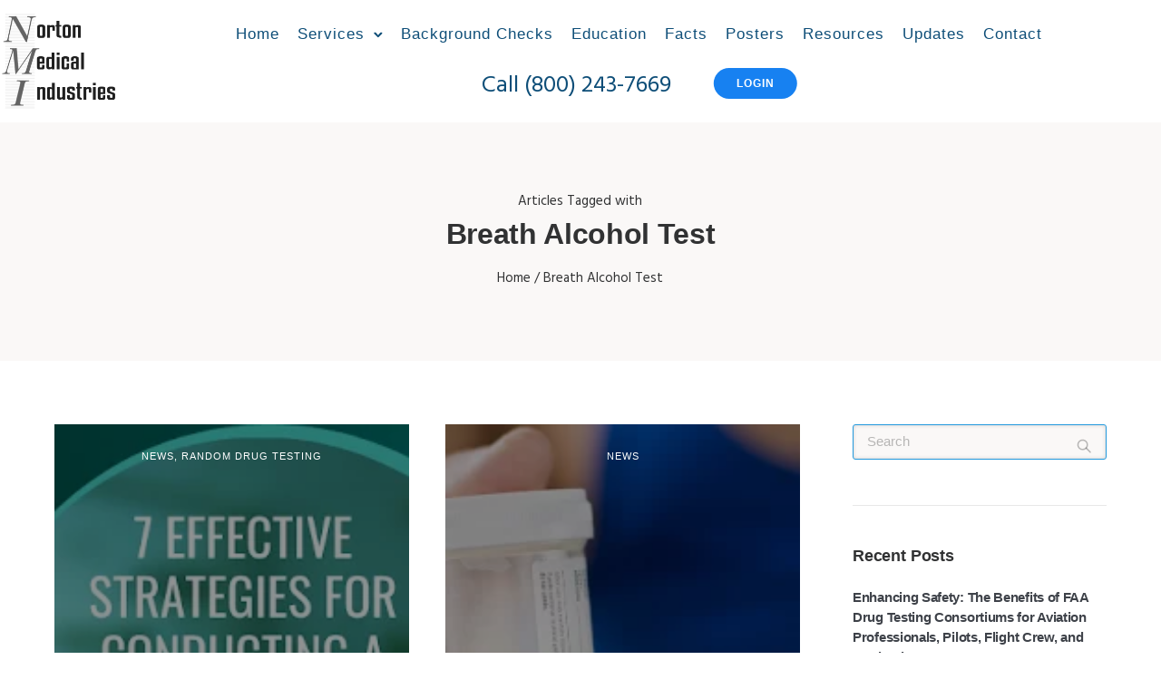

--- FILE ---
content_type: text/html; charset=UTF-8
request_url: https://nortonmedical.com/tag/breath-alcohol-test/
body_size: 28064
content:
<!doctype html>
<html class="no-js" lang="en-US">
<head><meta http-equiv="Content-Type" content="text/html; charset=utf-8">
	
	<meta http-equiv="X-UA-Compatible" content="IE=edge,chrome=1" >
	<meta name="google-site-verification" content="L8qOqaUIOYasdaFjNpD3yKInUV7t4PogHTmknNC30Yg" />
	<meta name="viewport" content="user-scalable=no, width=device-width, initial-scale=1, maximum-scale=1" />
    <meta name="apple-mobile-web-app-capable" content="yes" />
    <meta property="og:image" content="https://nortonmedical.com/wp-content/uploads/2019/07/norton_header5.jpg"/>
<meta name="twitter:site" content="@nortonmedical"/>
<meta name="twitter:image" content="https://nortonmedical.com/wp-content/uploads/2019/07/norton_header5.jpg"/>
<meta name="geo.region" content="US-CA" />
<meta name="geo.placename" content="Los Angeles" />
<meta name="geo.position" content="34.184239;-118.466277" />
<meta name="ICBM" content="34.184239, -118.466277" />
<meta name="p:domain_verify" content="b080fed9969fdc03d13c3fca6f442d74"/>
    
	<meta name='robots' content='index, follow, max-image-preview:large, max-snippet:-1, max-video-preview:-1' />
	<style>img:is([sizes="auto" i], [sizes^="auto," i]) { contain-intrinsic-size: 3000px 1500px }</style>
	
<!-- Google Tag Manager for WordPress by gtm4wp.com -->
<script data-cfasync="false" data-pagespeed-no-defer>
	var gtm4wp_datalayer_name = "dataLayer";
	var dataLayer = dataLayer || [];
</script>
<!-- End Google Tag Manager for WordPress by gtm4wp.com -->
	<!-- This site is optimized with the Yoast SEO plugin v25.9 - https://yoast.com/wordpress/plugins/seo/ -->
	<title>Breath Alcohol Test Archives - Norton Medical Industries</title>
	<link rel="canonical" href="https://nortonmedical.com/tag/breath-alcohol-test/" />
	<meta property="og:locale" content="en_US" />
	<meta property="og:type" content="article" />
	<meta property="og:title" content="Breath Alcohol Test Archives - Norton Medical Industries" />
	<meta property="og:url" content="https://nortonmedical.com/tag/breath-alcohol-test/" />
	<meta property="og:site_name" content="Norton Medical Industries" />
	<meta name="twitter:card" content="summary_large_image" />
	<meta name="twitter:site" content="@nortonmedical" />
	<script type="application/ld+json" class="yoast-schema-graph">{"@context":"https://schema.org","@graph":[{"@type":"CollectionPage","@id":"https://nortonmedical.com/tag/breath-alcohol-test/","url":"https://nortonmedical.com/tag/breath-alcohol-test/","name":"Breath Alcohol Test Archives - Norton Medical Industries","isPartOf":{"@id":"https://nortonmedical.com/#website"},"primaryImageOfPage":{"@id":"https://nortonmedical.com/tag/breath-alcohol-test/#primaryimage"},"image":{"@id":"https://nortonmedical.com/tag/breath-alcohol-test/#primaryimage"},"thumbnailUrl":"https://nortonmedical.com/wp-content/uploads/2022/03/featured-image.png","breadcrumb":{"@id":"https://nortonmedical.com/tag/breath-alcohol-test/#breadcrumb"},"inLanguage":"en-US"},{"@type":"ImageObject","inLanguage":"en-US","@id":"https://nortonmedical.com/tag/breath-alcohol-test/#primaryimage","url":"https://nortonmedical.com/wp-content/uploads/2022/03/featured-image.png","contentUrl":"https://nortonmedical.com/wp-content/uploads/2022/03/featured-image.png","width":512,"height":256,"caption":"Random Drug & Alcohol Testing featured image"},{"@type":"BreadcrumbList","@id":"https://nortonmedical.com/tag/breath-alcohol-test/#breadcrumb","itemListElement":[{"@type":"ListItem","position":1,"name":"Home","item":"https://nortonmedical.com/"},{"@type":"ListItem","position":2,"name":"Breath Alcohol Test"}]},{"@type":"WebSite","@id":"https://nortonmedical.com/#website","url":"https://nortonmedical.com/","name":"Norton Medical Industries","description":"FAA DOT FTA PUC Commercial Drug and Alcohol Testing","publisher":{"@id":"https://nortonmedical.com/#organization"},"potentialAction":[{"@type":"SearchAction","target":{"@type":"EntryPoint","urlTemplate":"https://nortonmedical.com/?s={search_term_string}"},"query-input":{"@type":"PropertyValueSpecification","valueRequired":true,"valueName":"search_term_string"}}],"inLanguage":"en-US"},{"@type":"Organization","@id":"https://nortonmedical.com/#organization","name":"Norton Medical Industries","url":"https://nortonmedical.com/","logo":{"@type":"ImageObject","inLanguage":"en-US","@id":"https://nortonmedical.com/#/schema/logo/image/","url":"https://nortonmedical.com/wp-content/uploads/2019/08/logo.png","contentUrl":"https://nortonmedical.com/wp-content/uploads/2019/08/logo.png","width":500,"height":409,"caption":"Norton Medical Industries"},"image":{"@id":"https://nortonmedical.com/#/schema/logo/image/"},"sameAs":["https://www.facebook.com/nortonmedical/","https://x.com/nortonmedical","https://www.linkedin.com/company/norton-medical/","https://www.instagram.com/norton_medical/"]}]}</script>
	<!-- / Yoast SEO plugin. -->


<link rel='dns-prefetch' href='//www.googletagmanager.com' />
<link rel='dns-prefetch' href='//fonts.googleapis.com' />
<link rel="alternate" type="application/rss+xml" title="Norton Medical Industries &raquo; Feed" href="https://nortonmedical.com/feed/" />
<link rel="alternate" type="application/rss+xml" title="Norton Medical Industries &raquo; Breath Alcohol Test Tag Feed" href="https://nortonmedical.com/tag/breath-alcohol-test/feed/" />
<script type="text/javascript">
/* <![CDATA[ */
window._wpemojiSettings = {"baseUrl":"https:\/\/s.w.org\/images\/core\/emoji\/16.0.1\/72x72\/","ext":".png","svgUrl":"https:\/\/s.w.org\/images\/core\/emoji\/16.0.1\/svg\/","svgExt":".svg","source":{"concatemoji":"https:\/\/nortonmedical.com\/wp-includes\/js\/wp-emoji-release.min.js"}};
/*! This file is auto-generated */
!function(s,n){var o,i,e;function c(e){try{var t={supportTests:e,timestamp:(new Date).valueOf()};sessionStorage.setItem(o,JSON.stringify(t))}catch(e){}}function p(e,t,n){e.clearRect(0,0,e.canvas.width,e.canvas.height),e.fillText(t,0,0);var t=new Uint32Array(e.getImageData(0,0,e.canvas.width,e.canvas.height).data),a=(e.clearRect(0,0,e.canvas.width,e.canvas.height),e.fillText(n,0,0),new Uint32Array(e.getImageData(0,0,e.canvas.width,e.canvas.height).data));return t.every(function(e,t){return e===a[t]})}function u(e,t){e.clearRect(0,0,e.canvas.width,e.canvas.height),e.fillText(t,0,0);for(var n=e.getImageData(16,16,1,1),a=0;a<n.data.length;a++)if(0!==n.data[a])return!1;return!0}function f(e,t,n,a){switch(t){case"flag":return n(e,"\ud83c\udff3\ufe0f\u200d\u26a7\ufe0f","\ud83c\udff3\ufe0f\u200b\u26a7\ufe0f")?!1:!n(e,"\ud83c\udde8\ud83c\uddf6","\ud83c\udde8\u200b\ud83c\uddf6")&&!n(e,"\ud83c\udff4\udb40\udc67\udb40\udc62\udb40\udc65\udb40\udc6e\udb40\udc67\udb40\udc7f","\ud83c\udff4\u200b\udb40\udc67\u200b\udb40\udc62\u200b\udb40\udc65\u200b\udb40\udc6e\u200b\udb40\udc67\u200b\udb40\udc7f");case"emoji":return!a(e,"\ud83e\udedf")}return!1}function g(e,t,n,a){var r="undefined"!=typeof WorkerGlobalScope&&self instanceof WorkerGlobalScope?new OffscreenCanvas(300,150):s.createElement("canvas"),o=r.getContext("2d",{willReadFrequently:!0}),i=(o.textBaseline="top",o.font="600 32px Arial",{});return e.forEach(function(e){i[e]=t(o,e,n,a)}),i}function t(e){var t=s.createElement("script");t.src=e,t.defer=!0,s.head.appendChild(t)}"undefined"!=typeof Promise&&(o="wpEmojiSettingsSupports",i=["flag","emoji"],n.supports={everything:!0,everythingExceptFlag:!0},e=new Promise(function(e){s.addEventListener("DOMContentLoaded",e,{once:!0})}),new Promise(function(t){var n=function(){try{var e=JSON.parse(sessionStorage.getItem(o));if("object"==typeof e&&"number"==typeof e.timestamp&&(new Date).valueOf()<e.timestamp+604800&&"object"==typeof e.supportTests)return e.supportTests}catch(e){}return null}();if(!n){if("undefined"!=typeof Worker&&"undefined"!=typeof OffscreenCanvas&&"undefined"!=typeof URL&&URL.createObjectURL&&"undefined"!=typeof Blob)try{var e="postMessage("+g.toString()+"("+[JSON.stringify(i),f.toString(),p.toString(),u.toString()].join(",")+"));",a=new Blob([e],{type:"text/javascript"}),r=new Worker(URL.createObjectURL(a),{name:"wpTestEmojiSupports"});return void(r.onmessage=function(e){c(n=e.data),r.terminate(),t(n)})}catch(e){}c(n=g(i,f,p,u))}t(n)}).then(function(e){for(var t in e)n.supports[t]=e[t],n.supports.everything=n.supports.everything&&n.supports[t],"flag"!==t&&(n.supports.everythingExceptFlag=n.supports.everythingExceptFlag&&n.supports[t]);n.supports.everythingExceptFlag=n.supports.everythingExceptFlag&&!n.supports.flag,n.DOMReady=!1,n.readyCallback=function(){n.DOMReady=!0}}).then(function(){return e}).then(function(){var e;n.supports.everything||(n.readyCallback(),(e=n.source||{}).concatemoji?t(e.concatemoji):e.wpemoji&&e.twemoji&&(t(e.twemoji),t(e.wpemoji)))}))}((window,document),window._wpemojiSettings);
/* ]]> */
</script>
<style id='wp-emoji-styles-inline-css' type='text/css'>

	img.wp-smiley, img.emoji {
		display: inline !important;
		border: none !important;
		box-shadow: none !important;
		height: 1em !important;
		width: 1em !important;
		margin: 0 0.07em !important;
		vertical-align: -0.1em !important;
		background: none !important;
		padding: 0 !important;
	}
</style>
<link rel='stylesheet' id='wp-block-library-css' href='https://nortonmedical.com/wp-includes/css/dist/block-library/style.min.css' type='text/css' media='all' />
<style id='classic-theme-styles-inline-css' type='text/css'>
/*! This file is auto-generated */
.wp-block-button__link{color:#fff;background-color:#32373c;border-radius:9999px;box-shadow:none;text-decoration:none;padding:calc(.667em + 2px) calc(1.333em + 2px);font-size:1.125em}.wp-block-file__button{background:#32373c;color:#fff;text-decoration:none}
</style>
<style id='safe-svg-svg-icon-style-inline-css' type='text/css'>
.safe-svg-cover{text-align:center}.safe-svg-cover .safe-svg-inside{display:inline-block;max-width:100%}.safe-svg-cover svg{fill:currentColor;height:100%;max-height:100%;max-width:100%;width:100%}

</style>
<style id='global-styles-inline-css' type='text/css'>
:root{--wp--preset--aspect-ratio--square: 1;--wp--preset--aspect-ratio--4-3: 4/3;--wp--preset--aspect-ratio--3-4: 3/4;--wp--preset--aspect-ratio--3-2: 3/2;--wp--preset--aspect-ratio--2-3: 2/3;--wp--preset--aspect-ratio--16-9: 16/9;--wp--preset--aspect-ratio--9-16: 9/16;--wp--preset--color--black: #000000;--wp--preset--color--cyan-bluish-gray: #abb8c3;--wp--preset--color--white: #ffffff;--wp--preset--color--pale-pink: #f78da7;--wp--preset--color--vivid-red: #cf2e2e;--wp--preset--color--luminous-vivid-orange: #ff6900;--wp--preset--color--luminous-vivid-amber: #fcb900;--wp--preset--color--light-green-cyan: #7bdcb5;--wp--preset--color--vivid-green-cyan: #00d084;--wp--preset--color--pale-cyan-blue: #8ed1fc;--wp--preset--color--vivid-cyan-blue: #0693e3;--wp--preset--color--vivid-purple: #9b51e0;--wp--preset--gradient--vivid-cyan-blue-to-vivid-purple: linear-gradient(135deg,rgba(6,147,227,1) 0%,rgb(155,81,224) 100%);--wp--preset--gradient--light-green-cyan-to-vivid-green-cyan: linear-gradient(135deg,rgb(122,220,180) 0%,rgb(0,208,130) 100%);--wp--preset--gradient--luminous-vivid-amber-to-luminous-vivid-orange: linear-gradient(135deg,rgba(252,185,0,1) 0%,rgba(255,105,0,1) 100%);--wp--preset--gradient--luminous-vivid-orange-to-vivid-red: linear-gradient(135deg,rgba(255,105,0,1) 0%,rgb(207,46,46) 100%);--wp--preset--gradient--very-light-gray-to-cyan-bluish-gray: linear-gradient(135deg,rgb(238,238,238) 0%,rgb(169,184,195) 100%);--wp--preset--gradient--cool-to-warm-spectrum: linear-gradient(135deg,rgb(74,234,220) 0%,rgb(151,120,209) 20%,rgb(207,42,186) 40%,rgb(238,44,130) 60%,rgb(251,105,98) 80%,rgb(254,248,76) 100%);--wp--preset--gradient--blush-light-purple: linear-gradient(135deg,rgb(255,206,236) 0%,rgb(152,150,240) 100%);--wp--preset--gradient--blush-bordeaux: linear-gradient(135deg,rgb(254,205,165) 0%,rgb(254,45,45) 50%,rgb(107,0,62) 100%);--wp--preset--gradient--luminous-dusk: linear-gradient(135deg,rgb(255,203,112) 0%,rgb(199,81,192) 50%,rgb(65,88,208) 100%);--wp--preset--gradient--pale-ocean: linear-gradient(135deg,rgb(255,245,203) 0%,rgb(182,227,212) 50%,rgb(51,167,181) 100%);--wp--preset--gradient--electric-grass: linear-gradient(135deg,rgb(202,248,128) 0%,rgb(113,206,126) 100%);--wp--preset--gradient--midnight: linear-gradient(135deg,rgb(2,3,129) 0%,rgb(40,116,252) 100%);--wp--preset--font-size--small: 13px;--wp--preset--font-size--medium: 20px;--wp--preset--font-size--large: 36px;--wp--preset--font-size--x-large: 42px;--wp--preset--spacing--20: 0.44rem;--wp--preset--spacing--30: 0.67rem;--wp--preset--spacing--40: 1rem;--wp--preset--spacing--50: 1.5rem;--wp--preset--spacing--60: 2.25rem;--wp--preset--spacing--70: 3.38rem;--wp--preset--spacing--80: 5.06rem;--wp--preset--shadow--natural: 6px 6px 9px rgba(0, 0, 0, 0.2);--wp--preset--shadow--deep: 12px 12px 50px rgba(0, 0, 0, 0.4);--wp--preset--shadow--sharp: 6px 6px 0px rgba(0, 0, 0, 0.2);--wp--preset--shadow--outlined: 6px 6px 0px -3px rgba(255, 255, 255, 1), 6px 6px rgba(0, 0, 0, 1);--wp--preset--shadow--crisp: 6px 6px 0px rgba(0, 0, 0, 1);}:where(.is-layout-flex){gap: 0.5em;}:where(.is-layout-grid){gap: 0.5em;}body .is-layout-flex{display: flex;}.is-layout-flex{flex-wrap: wrap;align-items: center;}.is-layout-flex > :is(*, div){margin: 0;}body .is-layout-grid{display: grid;}.is-layout-grid > :is(*, div){margin: 0;}:where(.wp-block-columns.is-layout-flex){gap: 2em;}:where(.wp-block-columns.is-layout-grid){gap: 2em;}:where(.wp-block-post-template.is-layout-flex){gap: 1.25em;}:where(.wp-block-post-template.is-layout-grid){gap: 1.25em;}.has-black-color{color: var(--wp--preset--color--black) !important;}.has-cyan-bluish-gray-color{color: var(--wp--preset--color--cyan-bluish-gray) !important;}.has-white-color{color: var(--wp--preset--color--white) !important;}.has-pale-pink-color{color: var(--wp--preset--color--pale-pink) !important;}.has-vivid-red-color{color: var(--wp--preset--color--vivid-red) !important;}.has-luminous-vivid-orange-color{color: var(--wp--preset--color--luminous-vivid-orange) !important;}.has-luminous-vivid-amber-color{color: var(--wp--preset--color--luminous-vivid-amber) !important;}.has-light-green-cyan-color{color: var(--wp--preset--color--light-green-cyan) !important;}.has-vivid-green-cyan-color{color: var(--wp--preset--color--vivid-green-cyan) !important;}.has-pale-cyan-blue-color{color: var(--wp--preset--color--pale-cyan-blue) !important;}.has-vivid-cyan-blue-color{color: var(--wp--preset--color--vivid-cyan-blue) !important;}.has-vivid-purple-color{color: var(--wp--preset--color--vivid-purple) !important;}.has-black-background-color{background-color: var(--wp--preset--color--black) !important;}.has-cyan-bluish-gray-background-color{background-color: var(--wp--preset--color--cyan-bluish-gray) !important;}.has-white-background-color{background-color: var(--wp--preset--color--white) !important;}.has-pale-pink-background-color{background-color: var(--wp--preset--color--pale-pink) !important;}.has-vivid-red-background-color{background-color: var(--wp--preset--color--vivid-red) !important;}.has-luminous-vivid-orange-background-color{background-color: var(--wp--preset--color--luminous-vivid-orange) !important;}.has-luminous-vivid-amber-background-color{background-color: var(--wp--preset--color--luminous-vivid-amber) !important;}.has-light-green-cyan-background-color{background-color: var(--wp--preset--color--light-green-cyan) !important;}.has-vivid-green-cyan-background-color{background-color: var(--wp--preset--color--vivid-green-cyan) !important;}.has-pale-cyan-blue-background-color{background-color: var(--wp--preset--color--pale-cyan-blue) !important;}.has-vivid-cyan-blue-background-color{background-color: var(--wp--preset--color--vivid-cyan-blue) !important;}.has-vivid-purple-background-color{background-color: var(--wp--preset--color--vivid-purple) !important;}.has-black-border-color{border-color: var(--wp--preset--color--black) !important;}.has-cyan-bluish-gray-border-color{border-color: var(--wp--preset--color--cyan-bluish-gray) !important;}.has-white-border-color{border-color: var(--wp--preset--color--white) !important;}.has-pale-pink-border-color{border-color: var(--wp--preset--color--pale-pink) !important;}.has-vivid-red-border-color{border-color: var(--wp--preset--color--vivid-red) !important;}.has-luminous-vivid-orange-border-color{border-color: var(--wp--preset--color--luminous-vivid-orange) !important;}.has-luminous-vivid-amber-border-color{border-color: var(--wp--preset--color--luminous-vivid-amber) !important;}.has-light-green-cyan-border-color{border-color: var(--wp--preset--color--light-green-cyan) !important;}.has-vivid-green-cyan-border-color{border-color: var(--wp--preset--color--vivid-green-cyan) !important;}.has-pale-cyan-blue-border-color{border-color: var(--wp--preset--color--pale-cyan-blue) !important;}.has-vivid-cyan-blue-border-color{border-color: var(--wp--preset--color--vivid-cyan-blue) !important;}.has-vivid-purple-border-color{border-color: var(--wp--preset--color--vivid-purple) !important;}.has-vivid-cyan-blue-to-vivid-purple-gradient-background{background: var(--wp--preset--gradient--vivid-cyan-blue-to-vivid-purple) !important;}.has-light-green-cyan-to-vivid-green-cyan-gradient-background{background: var(--wp--preset--gradient--light-green-cyan-to-vivid-green-cyan) !important;}.has-luminous-vivid-amber-to-luminous-vivid-orange-gradient-background{background: var(--wp--preset--gradient--luminous-vivid-amber-to-luminous-vivid-orange) !important;}.has-luminous-vivid-orange-to-vivid-red-gradient-background{background: var(--wp--preset--gradient--luminous-vivid-orange-to-vivid-red) !important;}.has-very-light-gray-to-cyan-bluish-gray-gradient-background{background: var(--wp--preset--gradient--very-light-gray-to-cyan-bluish-gray) !important;}.has-cool-to-warm-spectrum-gradient-background{background: var(--wp--preset--gradient--cool-to-warm-spectrum) !important;}.has-blush-light-purple-gradient-background{background: var(--wp--preset--gradient--blush-light-purple) !important;}.has-blush-bordeaux-gradient-background{background: var(--wp--preset--gradient--blush-bordeaux) !important;}.has-luminous-dusk-gradient-background{background: var(--wp--preset--gradient--luminous-dusk) !important;}.has-pale-ocean-gradient-background{background: var(--wp--preset--gradient--pale-ocean) !important;}.has-electric-grass-gradient-background{background: var(--wp--preset--gradient--electric-grass) !important;}.has-midnight-gradient-background{background: var(--wp--preset--gradient--midnight) !important;}.has-small-font-size{font-size: var(--wp--preset--font-size--small) !important;}.has-medium-font-size{font-size: var(--wp--preset--font-size--medium) !important;}.has-large-font-size{font-size: var(--wp--preset--font-size--large) !important;}.has-x-large-font-size{font-size: var(--wp--preset--font-size--x-large) !important;}
:where(.wp-block-post-template.is-layout-flex){gap: 1.25em;}:where(.wp-block-post-template.is-layout-grid){gap: 1.25em;}
:where(.wp-block-columns.is-layout-flex){gap: 2em;}:where(.wp-block-columns.is-layout-grid){gap: 2em;}
:root :where(.wp-block-pullquote){font-size: 1.5em;line-height: 1.6;}
</style>
<link rel='stylesheet' id='gdprmagnificpopup-css' href='https://nortonmedical.com/wp-content/plugins/be-gdpr/public/css/magnific-popup.css' type='text/css' media='all' />
<link rel='stylesheet' id='be-gdpr-css' href='https://nortonmedical.com/wp-content/plugins/be-gdpr/public/css/be-gdpr-public.css' type='text/css' media='all' />
<link rel='stylesheet' id='be-grid-portfolio-css' href='https://nortonmedical.com/wp-content/plugins/be-grid/css/be-grid.min.css' type='text/css' media='all' />
<link rel='stylesheet' id='contact-form-7-css' href='https://nortonmedical.com/wp-content/plugins/contact-form-7/includes/css/styles.css' type='text/css' media='all' />
<style id='contact-form-7-inline-css' type='text/css'>
.wpcf7 .wpcf7-recaptcha iframe {margin-bottom: 0;}.wpcf7 .wpcf7-recaptcha[data-align="center"] > div {margin: 0 auto;}.wpcf7 .wpcf7-recaptcha[data-align="right"] > div {margin: 0 0 0 auto;}
</style>
<link rel='stylesheet' id='tatsu-main-css' href='https://nortonmedical.com/wp-content/plugins/tatsu/public/css/tatsu.min.css' type='text/css' media='all' />
<link rel='stylesheet' id='exponent-modules-css' href='https://nortonmedical.com/wp-content/plugins/exponent-modules/public/css/exponent-modules.min.css' type='text/css' media='all' />
<link rel='stylesheet' id='rs-plugin-settings-css' href='https://nortonmedical.com/wp-content/plugins/revslider/public/assets/css/settings.css' type='text/css' media='all' />
<style id='rs-plugin-settings-inline-css' type='text/css'>
#rs-demo-id {}
</style>
<link rel='stylesheet' id='typehub-css' href='https://nortonmedical.com/wp-content/plugins/tatsu/includes/typehub/public/css/typehub-public.css' type='text/css' media='all' />
<link rel='stylesheet' id='typehub-google-fonts-css' href='//fonts.googleapis.com/css?family=Hind%3A400' type='text/css' media='all' />
<link rel='stylesheet' id='font_awesome_brands-css' href='https://nortonmedical.com/wp-content/plugins/tatsu/includes/icons/font_awesome/brands.css' type='text/css' media='all' />
<link rel='stylesheet' id='tatsu_icons-css' href='https://nortonmedical.com/wp-content/plugins/tatsu/includes/icons/tatsu_icons/tatsu-icons.css' type='text/css' media='all' />
<link rel='stylesheet' id='exponent-core-icons-css' href='https://nortonmedical.com/wp-content/themes/exponent/fonts/icons.css' type='text/css' media='all' />
<link rel='stylesheet' id='exponent-vendor-css' href='https://nortonmedical.com/wp-content/themes/exponent/css/vendor/vendor.css' type='text/css' media='all' />
<link rel='stylesheet' id='exponent-main-css-css' href='https://nortonmedical.com/wp-content/themes/exponent/css/main.css' type='text/css' media='all' />
<link rel='stylesheet' id='exponent-style-css-css' href='https://nortonmedical.com/wp-content/themes/exponent_child/style.css' type='text/css' media='all' />
<script type="text/javascript" src="https://nortonmedical.com/wp-includes/js/jquery/jquery.min.js" id="jquery-core-js"></script>
<script type="text/javascript" src="https://nortonmedical.com/wp-includes/js/jquery/jquery-migrate.min.js" id="jquery-migrate-js"></script>
<script type="text/javascript" id="be-gdpr-js-extra">
/* <![CDATA[ */
var beGdprConcerns = {"youtube":{"label":"Youtube","description":"Consent to display content from YouTube.","required":false},"vimeo":{"label":"Vimeo","description":"Consent to display content from Vimeo.","required":false},"gmaps":{"label":"Google Maps","description":"Consent to display content from Google Maps.","required":false},"spotify":{"label":"Spotify","description":"Consent to display content from Spotify.","required":false},"soundcloud":{"label":"Sound Cloud","description":"Consent to display content from Sound Cloud.","required":false}};
/* ]]> */
</script>
<script type="text/javascript" src="https://nortonmedical.com/wp-content/plugins/be-gdpr/public/js/be-gdpr-public.js" id="be-gdpr-js"></script>
<script type="text/javascript" src="https://nortonmedical.com/wp-content/plugins/revslider/public/assets/js/jquery.themepunch.tools.min.js" id="tp-tools-js"></script>
<script type="text/javascript" src="https://nortonmedical.com/wp-content/plugins/revslider/public/assets/js/jquery.themepunch.revolution.min.js" id="revmin-js"></script>
<script type="text/javascript" src="https://nortonmedical.com/wp-content/plugins/tatsu/includes/typehub/public/js/webfont.min.js" id="webfontloader-js"></script>
<script type="text/javascript" id="webfontloader-js-after">
/* <![CDATA[ */
WebFont.load( { typekit: { id: '' }, })
/* ]]> */
</script>
<script type="text/javascript" src="https://nortonmedical.com/wp-content/themes/exponent/js/vendor/modernizr.js" id="modernizr-js"></script>

<!-- Google tag (gtag.js) snippet added by Site Kit -->
<!-- Google Analytics snippet added by Site Kit -->
<script type="text/javascript" src="https://www.googletagmanager.com/gtag/js?id=GT-577Z7NH" id="google_gtagjs-js" async></script>
<script type="text/javascript" id="google_gtagjs-js-after">
/* <![CDATA[ */
window.dataLayer = window.dataLayer || [];function gtag(){dataLayer.push(arguments);}
gtag("set","linker",{"domains":["nortonmedical.com"]});
gtag("js", new Date());
gtag("set", "developer_id.dZTNiMT", true);
gtag("config", "GT-577Z7NH");
/* ]]> */
</script>
<link rel="https://api.w.org/" href="https://nortonmedical.com/wp-json/" /><link rel="alternate" title="JSON" type="application/json" href="https://nortonmedical.com/wp-json/wp/v2/tags/60" /><link rel="EditURI" type="application/rsd+xml" title="RSD" href="https://nortonmedical.com/xmlrpc.php?rsd" />
<meta name="generator" content="WordPress 6.8.2" />
<meta name="generator" content="Site Kit by Google 1.161.0" />
<!-- Google Tag Manager for WordPress by gtm4wp.com -->
<!-- GTM Container placement set to footer -->
<script data-cfasync="false" data-pagespeed-no-defer type="text/javascript">
	var dataLayer_content = {"pagePostType":"post","pagePostType2":"tag-post"};
	dataLayer.push( dataLayer_content );
</script>
<script data-cfasync="false" data-pagespeed-no-defer type="text/javascript">
(function(w,d,s,l,i){w[l]=w[l]||[];w[l].push({'gtm.start':
new Date().getTime(),event:'gtm.js'});var f=d.getElementsByTagName(s)[0],
j=d.createElement(s),dl=l!='dataLayer'?'&l='+l:'';j.async=true;j.src=
'//www.googletagmanager.com/gtm.js?id='+i+dl;f.parentNode.insertBefore(j,f);
})(window,document,'script','dataLayer','GTM-TQ8MZJC');
</script>
<!-- End Google Tag Manager for WordPress by gtm4wp.com --><style id="be-dynamic-css" type="text/css"> 
/****************************************************
Header Styles
*****************************************************/

.exponent-menu li a:hover,
.exponent-menu li.current-menu-item > a,
.exponent-mobile-menu li a:hover,
.exponent-mobile-menu li.current-menu-item > a,
.exponent-menu > ul > li:hover > a,
.exponent-menu .exponent-sub-menu > li:hover > a{
  color:  rgba(23,129,241,1);
}
.exponent-menu > ul > li:hover > .exponent-sub-menu-indicator svg polyline,
.exponent-menu .exponent-sub-menu > li:hover svg polyline {
  stroke : rgba(23,129,241,1);
}
/**
 * Common Styles
 */
blockquote {
  border-left: 4px solid rgba(23,129,241,1);
}
a {
  color : rgba(23,129,241,1);
}

.flickity-page-dots .dot.is-selected {
  background : rgba(23,129,241,1);
}

/**
 * Form Styles
 */ 

.exp-form-border {
  background-color : rgba(23,129,241,1);
}
.exp-form-border-with-underline .exp-form-field-active .exp-form-field-label {
   color : rgba(23,129,241,1); 
}

.exp-form-rounded input:not([type = "submit"]):focus,
.exp-form-rounded textarea:focus,
.exp-form-rounded select:focus {
   border-color : rgba(23,129,241,1);
}
.exp-form-pill input:not([type = "submit"]):focus,
.exp-form-pill textarea:focus,
.exp-form-pill select:focus {
  border-color : rgba(23,129,241,1);
}


.exp-form-pill input:not([type = "submit"]),
.exp-form-pill textarea,
.exp-form-pill select,
.exp-form-rounded input,
.exp-form-rounded textarea,
.exp-form-rounded select {
    background-color : rgba(250,248,247,1);
}

input[ type = "submit" ] {
  color : #ffffff;
  background : rgba(23,129,241,1);
}

/**
 * Posts Styles
 */


.exp-post-categories-normal a:hover,
.exp-post-title a:hover,
.exp-post-author .exp-post-author-name:hover {
    color : rgba(23,129,241,1);
}

.pages_list a {
  background: #222222;
  color: #ffffff;
}

.pages_list a:hover {
  background: rgba(23,129,241,1);
  color: #ffffff;
}

.exp-categories-post-count {
  color : rgba(23,129,241,1);
}

.exp-archive-post-count {
  color : rgba(23,129,241,1);
}

.widget_calendar tbody a {
  color : rgba(23,129,241,1);
}

.exp-read-more.exp-read-more-underlined::after {
  background : rgba(23,129,241,1);
}

.exp-posts-nav {
   padding-top : 20px;
   padding-bottom : 20px;
}

.exp-home-grid-icon {
  color : #222222;
}

.exp-read-more-underlined {
  color : #222222;
}
.exp-read-more-underlined::before {
  color : #222222;
}
.exp-read-more-underlined:hover {
  color : rgba(23,129,241,1);
}
.exp-read-more-underlined:hover::after {
  color : rgba(23,129,241,1);
}

/**
 * anchor styles
 */

  .menu-item.current-menu-item > a {
    color : rgba(23,129,241,1);
  }

 .exp-breadcrumbs a:hover,
 .widget a:hover {
   color : rgba(23,129,241,1);
 }
 .widget .tag-cloud-link:hover {
   background : rgba(23,129,241,1);
 }

.exp-post-single-footer-author {
   background : #ffffff;
}

.exp-pagination .page-numbers:not(.current):hover {
  background : rgba(250,248,247,1);
}

.exp-post-single-footer-tags .exp-term:hover,
.exp-pagination .current {
  color : #ffffff;
  background : rgba(23,129,241,1);
}
.exp-pagination .current {
  border-color:  rgba(23,129,241,1);
  box-shadow : 0 7px 14px -6px rgba(23,129,241,1);
}
.exp-pagination a:hover {
  color : rgba(23,129,241,1);
}

/**
 * Comments
 */
#cancel-comment-reply-link:hover,
.exp-comment-reply:hover {
  color : rgba(23,129,241,1);
}

/**
 * Widgets
 */
.exp-archive-post-count,
.exp-categories-post-count {
  background : rgba(250,248,247,1);
}
.exp-archive-widget-link:hover a {
  color : rgba(23,129,241,1)}
.exp-archive-widget-link:hover .exp-archive-post-count {
  background : rgba(23,129,241,1);
  color : #ffffff;
}
.exp-categories-widget-link:hover > a {
  color : rgba(23,129,241,1);
}
.exp-categories-widget-link:hover > .exp-categories-post-count {
  color : #ffffff;
  background : rgba(23,129,241,1);
}
.widget_calendar tbody a {
  background : rgba(250,248,247,1);
}
#wp-calendar caption {
  color: #222222;
}
.widget_calendar tbody a:hover {
  color : #ffffff;
  background : rgba(23,129,241,1);
}
.tagcloud .tag-cloud-link {
  background : rgba(250,248,247,1);
}
.tagcloud .tag-cloud-link:hover {
  color : #ffffff;
  background : rgba(23,129,241,1);
}

/**
 * Accordion Module
 */
.accordion-head:hover {
    color: rgba(23,129,241,1);
}

/** Loader color */
.exp-subscribe-loader-inner {
  border-color : rgba(250,248,247,1);
  border-left-color : rgba(23,129,241,1);
}

#be-themes-page-loader .style-spin{
    border: 7px solid rgba(23,129,241,0.3);
    border-top-color: rgba(23,129,241,1);
}

#be-themes-page-loader .style-ring div{
	border: 6px solid rgba(23,129,241,0.6);
	border-color:rgba(23,129,241,0.6) transparent transparent transparent;
}

#be-themes-page-loader .style-ellipsis div {
	background:rgba(23,129,241,1);
}

#be-themes-page-loader .style-ripple div {
	border: 4px solid rgba(23,129,241,1);
}

/**
 * Back to Top
 */
#be-themes-back-to-top {
   background : rgba(23,129,241,1);
   color : #ffffff;
}

/**
 * Backgrounds
 */

  body {
      background : rgba(255, 255, 255, 1)  }

/**
 * Entry Header
 */
  .exp-entry-header {
    background : #faf8f7;
    color : #313233;
    padding-top : 80px;
    padding-bottom : 80px;
  }
  .exp-entry-header .exp-post-entry-title {
    color : #313233;
  }

  .exp-breadcrumbs {
    color : 1;
  }


/**
 * Search Form
 */
.search:focus ~ .exp-searchform-icon,
.exp-form-field-active .exp-searchform-icon {
    color : rgba(23,129,241,1);
}

/**
 * Woocommerce
 */

.woocommerce-orders-table a:hover {
  color : rgba(23,129,241,1);
}

.woocommerce-table--order-downloads td a:hover {
  color : rgba(23,129,241,1);
}

.exp-quick-view {
  background : rgba(23,129,241,1);
  color : #ffffff;
}

.exp-wc-price-cart-wrap .exp-add-to-cart {
  color : rgba(23,129,241,1);
}

.exp-wc-meta-value a:hover {
  color : rgba(23,129,241,1);
}

.single_add_to_cart_button {
  color : #ffffff;
  background : rgba(23,129,241,1);
}
.single_add_to_cart_button:hover {
  color : rgba(23,129,241,1);
  background : #ffffff;
  border : 1px solid rgba(23,129,241,1);
}

.wc-tabs .active {
  color : rgba(23,129,241,1);
  border-bottom : 2px solid rgba(23,129,241,1);
}

.exp-product-categories a:hover {
  color : rgba(23,129,241,1);
}

.products .exp-product-title a:hover {
  color : rgba(23,129,241,1);
}

.exp-add-to-wishlist-icon:hover,
.exp-already-in-wishlist {
  color : rgba(23,129,241,1);
}
.products .exp-already-in-wishlist-icon {
  color : rgba(23,129,241,1);
}
.exp-wc-product-info-inner .exp-add-to-wishlist:hover { 
  color : rgba(23,129,241,1);
}

.exp-wc-add-to-cart-icon:hover {
  color : rgba(23,129,241,1);
}

.exp-wc-quickview .product_title:hover {
  color : rgba(23,129,241,1);
}

.woocommerce-mini-cart__buttons a {
   color : #ffffff;
   background : rgba(23,129,241,1);
}
.woocommerce-mini-cart__buttons a:hover {
  color : rgba(23,129,241,1);
  background  : #ffffff;
  border-color : rgba(23,129,241,1);
}

.woocommerce-mini-cart__buttons .checkout {
  color : rgba(23,129,241,1);
  background  : #ffffff;
}
.woocommerce-mini-cart__buttons .checkout:hover {
  color : #ffffff;
  background : rgba(23,129,241,1);
}

.exp-wc-cart-product-title:hover {
  color : rgba(23,129,241,1);
}

.grouped_form a:hover {
  color : rgba(23,129,241,1);
}

.product-categories .cat-item a:hover {
    color: rgba(23,129,241,1);
}
.product-categories .cat-item a:hover + .count > .exp-categories-post-count {
    background: rgba(23,129,241,1);
    color : #ffffff;
}

.widget .price_slider {
  background : rgba(250,248,247,1);
}

.ui-slider-handle,
.ui-slider-range {
  border-color : rgba(23,129,241,1);
}

.price_slider_amount button {
  background : rgba(23,129,241,1);
}

.woocommerce-widget-layered-nav-list__item .count {
  color : rgba(23,129,241,1);
}
.woocommerce-widget-layered-nav-list__item .count {
  background : rgba(250,248,247,1);
}
.woocommerce-widget-layered-nav-list__item > a:hover {
  color : rgba(23,129,241,1);
}
.woocommerce-widget-layered-nav-list__item > a:hover + .count {
  background : rgba(23,129,241,1);
  color : #ffffff;
}

.widget_layered_nav_filters .chosen {
  color : #ffffff;
  background  : rgba(23,129,241,1);
}

.woocommerce-cart-form__contents .product-name a:hover,
.wishlist_table .product-name a:hover {
  color : rgba(23,129,241,1);
}

.coupon button {
  color : #ffffff;
  background : rgba(23,129,241,1);
}

button[name = "calc_shipping"] {
  color : #ffffff;
  background : rgba(23,129,241,1);
}

.cart_totals .checkout-button {
  color : #ffffff;
  background : rgba(23,129,241,1);
}

.woocommerce-form-coupon button[name = "apply_coupon"] {
  color : #ffffff;
  background : rgba(23,129,241,1);
}

.woocommerce-shipping-fields input:focus,
.woocommerce-billing-fields input:focus,
.woocommerce-form-login input:focus,
.woocommerce-form-register input:focus,
.woocommerce-form-coupon input:focus,
.woocommerce-address-fields input:focus, 
.woocommerce-EditAccountForm input:focus {
  border-color : rgba(23,129,241,1);
}

.woocommerce-additional-fields textarea:focus {
  border-color : rgba(23,129,241,1); 
}

button[name = "woocommerce_checkout_place_order"] {
  color : #ffffff;
  background : rgba(23,129,241,1);
}

.woocommerce-table--order-details .product-name a:hover {
    color : rgba(23,129,241,1);
}

.woocommerce-MyAccount-navigation-link:hover {
  color : rgba(23,129,241,1);
}

.woocommerce-orders-table .woocommerce-orders-table__cell-order-number a {
  color : rgba(23,129,241,1);
}

.woocommerce-account .woocommerce-Address-title a {
  color : rgba(23,129,241,1);
}

.woocommerce-review__verified.verified {
    background : rgba(250,248,247,1);
}

.woocommerce-form-login button[name="login"],
.woocommerce-form-register button[name="register"] {
  color : #ffffff;
  background : rgba(23,129,241,1);
}

.woocommerce-address-fields button[name = "save_address"],
.woocommerce-EditAccountForm button[name = "save_account_details"] {
  color : #ffffff;
  background : rgba(23,129,241,1);
}

.woocommerce-form-coupon-toggle .showcoupon,
.woocommerce-form-login-toggle .showlogin,
.lost_password a,
.exp-wc-product-share-icons .custom-share-button,
.yith-wcwl-share a {
  color : #222222;
}

.exponent-cart-count {
  background : rgba(23,129,241,1);
  color : #ffffff;
}

/**
 * Portfolio details btn
 */
.be-portfolio-details .mediumbtn {
  background: rgba(23,129,241,1);
  color:#ffffff;
}

.home-grid-icon:hover span {
  background : rgba(23,129,241,1);
} </style><meta name="generator" content="Powered by Slider Revolution 5.4.8.3 - responsive, Mobile-Friendly Slider Plugin for WordPress with comfortable drag and drop interface." />
<style rel="stylesheet" id="typehub-output">h1,.h1{font-family:"Proxima Nova",-apple-system,BlinkMacSystemFont,'Segoe UI',Roboto,Oxygen-Sans,Ubuntu,Cantarell,'Helvetica Neue',sans-serif;font-weight:700;font-style:normal;font-size:60px;text-transform:none;letter-spacing:-0.005em;line-height:72px;color:#3E4249}h2,.h2{font-family:"Proxima Nova",-apple-system,BlinkMacSystemFont,'Segoe UI',Roboto,Oxygen-Sans,Ubuntu,Cantarell,'Helvetica Neue',sans-serif;font-weight:600;font-style:normal;font-size:44px;text-transform:none;letter-spacing:0;line-height:56px;color:#3E4249}h3,.h3{font-family:"Proxima Nova",-apple-system,BlinkMacSystemFont,'Segoe UI',Roboto,Oxygen-Sans,Ubuntu,Cantarell,'Helvetica Neue',sans-serif;font-weight:600;font-style:normal;font-size:34px;text-transform:none;letter-spacing:-0.003em;line-height:46px;color:rgba(49,50,51,1)}h4,.h4{font-family:"Proxima Nova",-apple-system,BlinkMacSystemFont,'Segoe UI',Roboto,Oxygen-Sans,Ubuntu,Cantarell,'Helvetica Neue',sans-serif;font-weight:600;font-style:normal;font-size:26px;text-transform:none;letter-spacing:0;line-height:38px;color:rgba(49,50,51,1)}h5,.exp-wc-cart-collaterals-inner .cart_totals h2,.woocommerce-billing-fields h3,.exp-wc-cart-title,#ship-to-different-address,.woocommerce-customer-details .woocommerce-column__title,.woocommerce-account.woocommerce-edit-address h3,#order_review_heading,.exp-posts-nav-post-title,.h5{font-family:"Proxima Nova",-apple-system,BlinkMacSystemFont,'Segoe UI',Roboto,Oxygen-Sans,Ubuntu,Cantarell,'Helvetica Neue',sans-serif;font-weight:600;font-style:normal;font-size:18px;text-transform:none;letter-spacing:-0.01em;line-height:30px;color:rgba(49,50,51,1)}h6,.testimonial-author-role.h6-font,.menu-card-title,.menu-card-item-price,.slider-counts,.woocommerce-mini-cart__total strong,.variations .label,.exp-wc-meta-label,.exp-wc-shop-attribute-label,.cart_totals h2,.woocommerce-orders-table th,.upsells>h2,.related>h2,.woocommerce-table--order-details thead th,.woocommerce-orders-table a,.wc_payment_method label,.woocommerce-checkout-review-order thead th,.wishlist_table th,.exp-wc-product-share-label,.yith-wcwl-share-title,.woocommerce-Reviews #reply-title,.woocommerce-checkout-review-order tfoot .woocommerce-Price-amount,.stock,.woocommerce-table--order-details tfoot .woocommerce-Price-amount,.woocommerce-Address-title a,.wc-tabs,.exp-wc-review-author,a.bbp-forum-title,#bbpress-forums fieldset.bbp-form label,.bbp-topic-title a.bbp-topic-permalink,#bbpress-forums ul.forum-titles li,#bbpress-forums ul.bbp-replies li.bbp-header,.h6{font-family:"Proxima Nova",-apple-system,BlinkMacSystemFont,'Segoe UI',Roboto,Oxygen-Sans,Ubuntu,Cantarell,'Helvetica Neue',sans-serif;font-weight:600;font-style:normal;font-size:16px;text-transform:none;letter-spacing:-0.01px;line-height:26px;color:rgba(49,50,51,1)}body,.special-heading-wrap .caption-wrap .body-font,.body{font-family:"Hind",-apple-system,BlinkMacSystemFont,'Segoe UI',Roboto,Oxygen-Sans,Ubuntu,Cantarell,'Helvetica Neue',sans-serif;font-weight:400;font-style:normal;font-size:17px;text-transform:none;letter-spacing:0;line-height:28px;color:rgba(132,137,145,1)}.widget_recent_comments a,.widget_rss .rsswidget,.widget_rss cite,.cart_totals th,.woocommerce-checkout-review-order-table tfoot th,.woocommerce-table--order-details tfoot th,.exp-recent-posts-widget-post-title,.widget_recent_entries a,.h7{font-family:"Proxima Nova",-apple-system,BlinkMacSystemFont,'Segoe UI',Roboto,Oxygen-Sans,Ubuntu,Cantarell,'Helvetica Neue',sans-serif;font-weight:600;font-style:normal;font-size:15px;text-transform:none;letter-spacing:-0.02em;line-height:22px;color:rgba(62,66,73,1)}.h8{font-family:"Proxima Nova",-apple-system,BlinkMacSystemFont,'Segoe UI',Roboto,Oxygen-Sans,Ubuntu,Cantarell,'Helvetica Neue',sans-serif;font-weight:600;font-style:normal;font-size:13px;text-transform:none;letter-spacing:0;line-height:18px;color:rgba(132,137,145,1)}.exp-posts-nav-post-location,.exp-read-more-underlined,.pages_list a,.h9{font-family:"Proxima Nova",-apple-system,BlinkMacSystemFont,'Segoe UI',Roboto,Oxygen-Sans,Ubuntu,Cantarell,'Helvetica Neue',sans-serif;font-weight:600;font-style:normal;font-size:11px;text-transform:uppercase;letter-spacing:1px;line-height:14px;color:rgba(132,137,145,1)}.body_1{font-family:"Hind",-apple-system,BlinkMacSystemFont,'Segoe UI',Roboto,Oxygen-Sans,Ubuntu,Cantarell,'Helvetica Neue',sans-serif;font-weight:400;font-style:normal;font-size:15px;text-transform:none;letter-spacing:0;line-height:25px;color:rgba(132,137,145,1)}.body_2{font-family:"Proxima Nova",-apple-system,BlinkMacSystemFont,'Segoe UI',Roboto,Oxygen-Sans,Ubuntu,Cantarell,'Helvetica Neue',sans-serif;font-weight:400;font-style:normal;font-size:26px;text-transform:none;letter-spacing:0;line-height:38px;color:rgba(132,137,145,1)}blockquote,.quote{font-family:"Proxima Nova",-apple-system,BlinkMacSystemFont,'Segoe UI',Roboto,Oxygen-Sans,Ubuntu,Cantarell,'Helvetica Neue',sans-serif;font-weight:400;font-style:normal;font-size:22px;text-transform:none;letter-spacing:0;line-height:34px;color:rgba(49,50,51,1)}.exp-post-entry-title{font-family:"Proxima Nova",-apple-system,BlinkMacSystemFont,'Segoe UI',Roboto,Oxygen-Sans,Ubuntu,Cantarell,'Helvetica Neue',sans-serif;font-weight:600;font-style:normal;font-size:32px;text-transform:none;letter-spacing:-0.01em;line-height:46px;color:#343638}.exp-posts-nav-post-title{font-size:18px;line-height:28px;font-family:"Proxima Nova",-apple-system,BlinkMacSystemFont,'Segoe UI',Roboto,Oxygen-Sans,Ubuntu,Cantarell,'Helvetica Neue',sans-serif;font-weight:600;font-style:normal;text-transform:none;letter-spacing:0;color:#313233}.tatsu-button,input[type = "submit"],button[type="submit"],.cart_totals a.checkout-button{font-family:"Proxima Nova",-apple-system,BlinkMacSystemFont,'Segoe UI',Roboto,Oxygen-Sans,Ubuntu,Cantarell,'Helvetica Neue',sans-serif;font-weight:600;font-style:normal}.smallbtn,.exp-success-message__content a{font-size:12px;line-height:12px;letter-spacing:1px;text-transform:uppercase}.mediumbtn,input[type = "submit"],.woocommerce-mini-cart__buttons a,.woocommerce-address-fields button[name = "save_address"],.woocommerce-EditAccountForm button[name = "save_account_details"],.exp-quick-view,.single_add_to_cart_button,.coupon button,button[name = "calc_shipping"],.woocommerce-form-coupon button[name = "apply_coupon"],.woocommerce-form-login button[name="login"],.woocommerce-form-register button[name="register"]{font-size:12px;line-height:12px;letter-spacing:1px;text-transform:uppercase}.largebtn,.cart_totals .checkout-button,button[name = "woocommerce_checkout_place_order"]{font-size:13px;line-height:13px;letter-spacing:1px;text-transform:uppercase}.x-largebtn{font-size:14px;line-height:14px;letter-spacing:1px;text-transform:uppercase}.tatsu-button-wrap.blockbtn .tatsu-button,.tatsu-button.blockbtn{font-size:14px;line-height:14px;letter-spacing:1px;text-transform:uppercase}.tatsu-animated-link-inner{font-family:"Proxima Nova",-apple-system,BlinkMacSystemFont,'Segoe UI',Roboto,Oxygen-Sans,Ubuntu,Cantarell,'Helvetica Neue',sans-serif;font-size:16px;line-height:16px;color:#343638;letter-spacing:0;font-weight:600;font-style:normal;text-transform:none}.exp-form input:not([type = "submit"]),.exp-form textarea,.exp-form select,input,select,textarea,.select2-container--default .select2-selection--single .select2-selection__rendered,.select2-container--default .select2-selection--single .select2-selection__rendered{font-family:"Proxima Nova",-apple-system,BlinkMacSystemFont,'Segoe UI',Roboto,Oxygen-Sans,Ubuntu,Cantarell,'Helvetica Neue',sans-serif;color:#222;font-size:14px;font-weight:400;font-style:normal;letter-spacing:0;line-height:1.7em;text-transform:none}.exp-form label,.exp-form ::-webkit-input-placeholder,.exp-searchform-icon{font-family:"Proxima Nova",-apple-system,BlinkMacSystemFont,'Segoe UI',Roboto,Oxygen-Sans,Ubuntu,Cantarell,'Helvetica Neue',sans-serif;color:rgba(34,34,34,0.31);font-size:14px;font-weight:400;font-style:normal;letter-spacing:0;line-height:1.7em;text-transform:none}.exp-posts-loop .exp-post-title{font-family:"Proxima Nova",-apple-system,BlinkMacSystemFont,'Segoe UI',Roboto,Oxygen-Sans,Ubuntu,Cantarell,'Helvetica Neue',sans-serif;font-size:26px;font-weight:600;font-style:normal;line-height:38px;color:rgba(49,50,51,1);letter-spacing:0;text-transform:none}.be-grid .exp-post-title{font-family:"Proxima Nova",-apple-system,BlinkMacSystemFont,'Segoe UI',Roboto,Oxygen-Sans,Ubuntu,Cantarell,'Helvetica Neue',sans-serif;font-size:20px;font-weight:600;font-style:normal;line-height:30px;color:rgba(49,50,51,1);letter-spacing:0;text-transform:none}.exp-posts-loop .exp-post-content{font-family:"Hind",-apple-system,BlinkMacSystemFont,'Segoe UI',Roboto,Oxygen-Sans,Ubuntu,Cantarell,'Helvetica Neue',sans-serif;font-size:16px;line-height:28px;color:rgba(132,137,145,1);letter-spacing:0;font-weight:400;font-style:normal;text-transform:none}.exp-posts-loop .exp-post-categories,.exp-posts-loop.exp-posts-loop-style3 .exp-post-categories-labeled,.exp-posts-loop.exp-posts-loop-style7 .exp-post-categories-labeled{font-family:"Proxima Nova",-apple-system,BlinkMacSystemFont,'Segoe UI',Roboto,Oxygen-Sans,Ubuntu,Cantarell,'Helvetica Neue',sans-serif;font-size:11px;line-height:1em;text-transform:uppercase;color:rgba(51,143,250,1);letter-spacing:1px;font-weight:500;font-style:normal}.exp-posts-loop .exp-post-author{font-family:"Proxima Nova",-apple-system,BlinkMacSystemFont,'Segoe UI',Roboto,Oxygen-Sans,Ubuntu,Cantarell,'Helvetica Neue',sans-serif;font-size:13px;line-height:1em;color:rgba(49,50,51,0.5);letter-spacing:0;font-weight:500;font-style:normal;text-transform:capitalize}.exp-posts-loop .exp-post-date,.exp-posts-loop .exp-post-date-with-icon{font-family:"Proxima Nova",-apple-system,BlinkMacSystemFont,'Segoe UI',Roboto,Oxygen-Sans,Ubuntu,Cantarell,'Helvetica Neue',sans-serif;font-size:13px;line-height:1;color:rgba(49,50,51,0.5);letter-spacing:0;font-weight:500;font-style:normal;text-transform:none}.exp-recent-posts .exp-post-title{font-family:"Proxima Nova",-apple-system,BlinkMacSystemFont,'Segoe UI',Roboto,Oxygen-Sans,Ubuntu,Cantarell,'Helvetica Neue',sans-serif;font-size:22px;font-weight:600;font-style:normal;line-height:32px;color:rgba(62,66,73,1);letter-spacing:0;text-transform:none}.exp-featured-posts .exp-post-title{font-family:"Proxima Nova",-apple-system,BlinkMacSystemFont,'Segoe UI',Roboto,Oxygen-Sans,Ubuntu,Cantarell,'Helvetica Neue',sans-serif;font-size:35px;font-weight:600;font-style:normal;line-height:47px;color:rgba(49,50,51,1);letter-spacing:0;text-transform:none}.exp-related-posts .exp-post-title{font-family:"Proxima Nova",-apple-system,BlinkMacSystemFont,'Segoe UI',Roboto,Oxygen-Sans,Ubuntu,Cantarell,'Helvetica Neue',sans-serif;font-size:24px;font-weight:600;font-style:normal;line-height:35px;color:rgba(49,50,51,1);letter-spacing:0;text-transform:none}.exp-post-single-header .exp-post-title,.exp-category-header-title{font-family:"Proxima Nova",-apple-system,BlinkMacSystemFont,'Segoe UI',Roboto,Oxygen-Sans,Ubuntu,Cantarell,'Helvetica Neue',sans-serif;font-size:42px;font-weight:600;font-style:normal;line-height:52px;color:rgba(49,50,51,1);letter-spacing:-0.01em;text-transform:none}.exp-post-single-content{font-family:"Hind",-apple-system,BlinkMacSystemFont,'Segoe UI',Roboto,Oxygen-Sans,Ubuntu,Cantarell,'Helvetica Neue',sans-serif;font-size:17px;line-height:30px;color:rgba(132,137,145,1);letter-spacing:0;font-weight:400;font-style:normal;text-transform:none}.exp-post-single-header .exp-post-categories{font-family:"Proxima Nova",-apple-system,BlinkMacSystemFont,'Segoe UI',Roboto,Oxygen-Sans,Ubuntu,Cantarell,'Helvetica Neue',sans-serif;font-size:12px;line-height:1;color:rgba(49,50,51,0.5);text-transform:uppercase;letter-spacing:1px;font-weight:500;font-style:normal}.exp-post-single-header .exp-post-author{font-family:"Proxima Nova",-apple-system,BlinkMacSystemFont,'Segoe UI',Roboto,Oxygen-Sans,Ubuntu,Cantarell,'Helvetica Neue',sans-serif;font-size:14px;line-height:1;color:rgba(49,50,51,0.5);letter-spacing:0;font-weight:500;font-style:normal;text-transform:capitalize}.exp-post-single-header .exp-post-date,.exp-post-single-header .exp-post-date-with-icon{font-family:"Proxima Nova",-apple-system,BlinkMacSystemFont,'Segoe UI',Roboto,Oxygen-Sans,Ubuntu,Cantarell,'Helvetica Neue',sans-serif;font-size:14px;line-height:1;color:rgba(49,50,51,0.5);letter-spacing:0;font-weight:500;font-style:normal;text-transform:none}.exp-post-single-footer-author-name{font-family:"Proxima Nova",-apple-system,BlinkMacSystemFont,'Segoe UI',Roboto,Oxygen-Sans,Ubuntu,Cantarell,'Helvetica Neue',sans-serif;font-size:18px;line-height:25px;color:rgba(49,50,51,1);letter-spacing:0;font-weight:600;font-style:normal;text-transform:none}.exp-post-single-footer-author-description{font-family:"Hind",-apple-system,BlinkMacSystemFont,'Segoe UI',Roboto,Oxygen-Sans,Ubuntu,Cantarell,'Helvetica Neue',sans-serif;font-size:16px;line-height:26px;color:rgba(132,137,145,1);letter-spacing:0;font-weight:400;font-style:normal;text-transform:none}.exp-sidebar h6{font-family:"Proxima Nova",-apple-system,BlinkMacSystemFont,'Segoe UI',Roboto,Oxygen-Sans,Ubuntu,Cantarell,'Helvetica Neue',sans-serif;font-size:18px;font-weight:600;font-style:normal;line-height:30px;text-transform:none;color:rgba(49,50,51,1);letter-spacing:-0.01em}.exp-sidebar{font-family:"Hind",-apple-system,BlinkMacSystemFont,'Segoe UI',Roboto,Oxygen-Sans,Ubuntu,Cantarell,'Helvetica Neue',sans-serif;font-size:16px;font-weight:400;font-style:normal;line-height:28px;text-transform:none;color:rgba(132,137,145,1);letter-spacing:0}.products .exp-product-title,.grouped_form a,.woocommerce-cart-form__contents .product-name a,.wishlist_table .product-name a,.woocommerce-checkout-review-order td.product-name,.woocommerce-table--order-details td.product-name,.exp-wc-cart-product-title{font-family:"Proxima Nova",-apple-system,BlinkMacSystemFont,'Segoe UI',Roboto,Oxygen-Sans,Ubuntu,Cantarell,'Helvetica Neue',sans-serif;font-size:18px;font-weight:600;font-style:normal;line-height:30px;text-transform:none;color:rgba(49,50,51,1);letter-spacing:0}.products .exp-wc-loop-price,.woocommerce-mini-cart__total .woocommerce-Price-amount,.grouped_form .woocommerce-Price-amount,.woocommerce-table--order-details td.woocommerce-table__product-total,.woocommerce-cart-form__contents .product-subtotal,.woocommerce-checkout-review-order td.product-total{font-family:"Proxima Nova",-apple-system,BlinkMacSystemFont,'Segoe UI',Roboto,Oxygen-Sans,Ubuntu,Cantarell,'Helvetica Neue',sans-serif;font-size:16px;font-weight:500;font-style:normal;line-height:18px;text-transform:none;color:rgba(49,50,51,1);letter-spacing:0}.products .exp-wc-loop-price del,.grouped_form del .woocommerce-Price-amount{font-size:16px;font-weight:400;font-style:normal;line-height:16px;text-transform:none;color:#88898D;letter-spacing:0}.products .exp-product-categories{font-family:"Proxima Nova",-apple-system,BlinkMacSystemFont,'Segoe UI',Roboto,Oxygen-Sans,Ubuntu,Cantarell,'Helvetica Neue',sans-serif;font-size:11px;font-weight:600;font-style:normal;line-height:15px;text-transform:uppercase;color:#7e7e7e;letter-spacing:1px}.products .exp-wc-price-cart-wrap .exp-add-to-cart{font-family:"Proxima Nova",-apple-system,BlinkMacSystemFont,'Segoe UI',Roboto,Oxygen-Sans,Ubuntu,Cantarell,'Helvetica Neue',sans-serif;font-size:14px;line-height:14px;letter-spacing:0;font-weight:400;font-style:normal}.products .onsale{font-family:"Proxima Nova",-apple-system,BlinkMacSystemFont,'Segoe UI',Roboto,Oxygen-Sans,Ubuntu,Cantarell,'Helvetica Neue',sans-serif;font-size:10px;font-weight:400;font-style:normal;text-transform:uppercase;letter-spacing:0}.product_title{font-family:"Proxima Nova",-apple-system,BlinkMacSystemFont,'Segoe UI',Roboto,Oxygen-Sans,Ubuntu,Cantarell,'Helvetica Neue',sans-serif;font-size:35px;font-weight:600;font-style:normal;line-height:48px;text-transform:none;color:#313233;letter-spacing:0}.exp-wc-single-price,.woocommerce-variation-price{font-family:"Proxima Nova",-apple-system,BlinkMacSystemFont,'Segoe UI',Roboto,Oxygen-Sans,Ubuntu,Cantarell,'Helvetica Neue',sans-serif;font-size:26px;font-weight:500;font-style:normal;line-height:35px;text-transform:none;color:#313233;letter-spacing:0}.exp-wc-single-price del{font-family:"Proxima Nova",-apple-system,BlinkMacSystemFont,'Segoe UI',Roboto,Oxygen-Sans,Ubuntu,Cantarell,'Helvetica Neue',sans-serif;font-size:22px;font-weight:500;font-style:normal;line-height:35px;text-transform:none;color:rgba(49,50,51,0.5);letter-spacing:0}.exp-wc-meta-value{font-family:"Proxima Nova",-apple-system,BlinkMacSystemFont,'Segoe UI',Roboto,Oxygen-Sans,Ubuntu,Cantarell,'Helvetica Neue',sans-serif;font-size:17px;font-weight:400;font-style:normal;line-height:1.7em;text-transform:none;color:rgba(132,137,145,1);letter-spacing:0}.thumb-title-wrap .thumb-title,.full-screen-portfolio-overlay-title{font-size:24px;line-height:32px;font-family:"Proxima Nova",-apple-system,BlinkMacSystemFont,'Segoe UI',Roboto,Oxygen-Sans,Ubuntu,Cantarell,'Helvetica Neue',sans-serif;font-weight:600;font-style:normal;text-transform:none;letter-spacing:-0.005em}.thumb-title-wrap .portfolio-item-cats{font-size:12px;line-height:12px;text-transform:uppercase;letter-spacing:1px}h6.gallery-side-heading{font-size:16px;line-height:24px;font-family:"Proxima Nova",-apple-system,BlinkMacSystemFont,'Segoe UI',Roboto,Oxygen-Sans,Ubuntu,Cantarell,'Helvetica Neue',sans-serif;font-weight:600;font-style:normal;text-transform:none;letter-spacing:0}.be-portfolio-details .gallery-side-heading-wrap p{font-size:16px;line-height:24px;font-family:"Hind",-apple-system,BlinkMacSystemFont,'Segoe UI',Roboto,Oxygen-Sans,Ubuntu,Cantarell,'Helvetica Neue',sans-serif;font-weight:400;font-style:normal;text-transform:none;letter-spacing:0}.be-portfolio-wrap .portfolio-filter_item{color:#222;font-size:12px;line-height:32px;font-family:"Proxima Nova",-apple-system,BlinkMacSystemFont,'Segoe UI',Roboto,Oxygen-Sans,Ubuntu,Cantarell,'Helvetica Neue',sans-serif;font-weight:600;font-style:normal;text-transform:uppercase;letter-spacing:1px}@media only screen and (max-width:1377px){}@media only screen and (min-width:768px) and (max-width:1024px){h1,.h1{font-size:40px;line-height:50px}}@media only screen and (max-width:767px){h1,.h1{font-size:36px;line-height:48px}h2,.h2{font-size:32px;line-height:44px}h3,.h3{font-size:30px;line-height:42px}h4,.h4{font-size:24px;line-height:36px}}</style><style rel="stylesheet" id="colorhub-output">.swatch-red, .swatch-red a{color:#f44336;}.swatch-pink, .swatch-pink a{color:#E91E63;}.swatch-purple, .swatch-purple a{color:#9C27B0;}.swatch-deep-purple, .swatch-deep-purple a{color:#673AB7;}.swatch-indigo, .swatch-indigo a{color:#3F51B5;}.swatch-blue, .swatch-blue a{color:#2196F3;}.swatch-light-blue, .swatch-light-blue a{color:#03A9F4;}.swatch-cyan, .swatch-cyan a{color:#00BCD4;}.swatch-teal, .swatch-teal a{color:#009688;}.swatch-green, .swatch-green a{color:#4CAF50;}.swatch-light-green, .swatch-light-green a{color:#8BC34A;}.swatch-lime, .swatch-lime a{color:#CDDC39;}.swatch-yellow, .swatch-yellow a{color:#FFEB3B;}.swatch-amber, .swatch-amber a{color:#FFC107;}.swatch-orange, .swatch-orange a{color:#FF9800;}.swatch-deep-orange, .swatch-deep-orange a{color:#FF5722;}.swatch-brown, .swatch-brown a{color:#795548;}.swatch-grey, .swatch-grey a{color:#9E9E9E;}.swatch-blue-grey, .swatch-blue-grey a{color:#607D8B;}.swatch-white, .swatch-white a{color:#ffffff;}.swatch-black, .swatch-black a{color:#000000;}.swatch-B1y75Hj77, .swatch-B1y75Hj77 a{color:rgba(122,69,240,0.45);}.swatch-BkA49SjXQ, .swatch-BkA49SjXQ a{color:rgba(30,148,239,0.85);}.swatch-HklROfy47, .swatch-HklROfy47 a{background:linear-gradient(45deg, rgba(86,123,240,1) 0%, rgba(97,205,244,1) 100%);-webkit-background-clip:text;-webkit-text-fill-color:transparent;}.swatch-r1gf6W8VX, .swatch-r1gf6W8VX a{background:linear-gradient(45deg, rgba(43,112,225,0.88) 0%, rgba(27,206,219,0.86) 100%);-webkit-background-clip:text;-webkit-text-fill-color:transparent;}.palette-0, .palette-0 a{color:rgba(23,129,241,1);}.palette-1, .palette-1 a{color:#ffffff;}.palette-2, .palette-2 a{color:#222222;}.palette-3, .palette-3 a{color:rgba(132,137,145,1);}.palette-4, .palette-4 a{color:rgba(250,248,247,1);}</style><link rel="icon" href="https://nortonmedical.com/wp-content/uploads/2019/07/cropped-fav_n-32x32.png" sizes="32x32" />
<link rel="icon" href="https://nortonmedical.com/wp-content/uploads/2019/07/cropped-fav_n-192x192.png" sizes="192x192" />
<link rel="apple-touch-icon" href="https://nortonmedical.com/wp-content/uploads/2019/07/cropped-fav_n-180x180.png" />
<meta name="msapplication-TileImage" content="https://nortonmedical.com/wp-content/uploads/2019/07/cropped-fav_n-270x270.png" />
<script type="text/javascript">function setREVStartSize(e){									
						try{ e.c=jQuery(e.c);var i=jQuery(window).width(),t=9999,r=0,n=0,l=0,f=0,s=0,h=0;
							if(e.responsiveLevels&&(jQuery.each(e.responsiveLevels,function(e,f){f>i&&(t=r=f,l=e),i>f&&f>r&&(r=f,n=e)}),t>r&&(l=n)),f=e.gridheight[l]||e.gridheight[0]||e.gridheight,s=e.gridwidth[l]||e.gridwidth[0]||e.gridwidth,h=i/s,h=h>1?1:h,f=Math.round(h*f),"fullscreen"==e.sliderLayout){var u=(e.c.width(),jQuery(window).height());if(void 0!=e.fullScreenOffsetContainer){var c=e.fullScreenOffsetContainer.split(",");if (c) jQuery.each(c,function(e,i){u=jQuery(i).length>0?u-jQuery(i).outerHeight(!0):u}),e.fullScreenOffset.split("%").length>1&&void 0!=e.fullScreenOffset&&e.fullScreenOffset.length>0?u-=jQuery(window).height()*parseInt(e.fullScreenOffset,0)/100:void 0!=e.fullScreenOffset&&e.fullScreenOffset.length>0&&(u-=parseInt(e.fullScreenOffset,0))}f=u}else void 0!=e.minHeight&&f<e.minHeight&&(f=e.minHeight);e.c.closest(".rev_slider_wrapper").css({height:f})					
						}catch(d){console.log("Failure at Presize of Slider:"+d)}						
					};</script>
<style id="kirki-inline-styles"></style>                <style id = "tatsu-footer-style">
                    .tatsu-menu-widget ul {
 columns: 1 !important;
-webkit-columns: 1 !important; 
-moz-columns: 1 !important;
}                </style>
                <!-- Global site tag (gtag.js) - Google Analytics -->
	<script async src="https://www.googletagmanager.com/gtag/js?id=UA-130823889-1"></script>
	<script>
	  window.dataLayer = window.dataLayer || [];
	  function gtag(){dataLayer.push(arguments);}
	  gtag('js', new Date());

	  gtag('config', 'UA-130823889-1');
	</script>
		<!-- Event snippet for quote request conversion page -->
<script>
gtag('event', 'conversion', {
'send_to': 'AW-1072714419/Aq-MCLy4jAIQs6XB_wM',
'value': 1.0,
'currency': 'USD'
});
</script>
<!-- Global site tag (gtag.js) - Google Ads: 1072714419 -->
<script async src="https://www.googletagmanager.com/gtag/js?id=AW-1072714419"></script>
<script>
window.dataLayer = window.dataLayer || [];
function gtag(){dataLayer.push(arguments);}
gtag('js', new Date()); 
gtag('config', 'AW-1072714419');
</script>
	<script>
document.addEventListener( 'wpcf7mailsent', function( event ) {
location = 'https://nortonmedical.com/thank-you/';
}, false );
</script>
<!-- Global site tag (gtag.js) - Google Analytics -->
<script async src="https://www.googletagmanager.com/gtag/js?id=G-ZWKP7KSQ34"></script>
<script>
  window.dataLayer = window.dataLayer || [];
  function gtag(){dataLayer.push(arguments);}
  gtag('js', new Date());

  gtag('config', 'G-ZWKP7KSQ34');
</script>
	
</head>
<body class="archive tag tag-breath-alcohol-test tag-60 wp-theme-exponent wp-child-theme-exponent_child" data-be-page-template = 'page' >	
					<div id="be-themes-loader-container">
					<div id="be-themes-page-loader">
																													</div>
				</div>
			<div id="tatsu-header-container"><div id="tatsu-header-wrap" class=" sticky   "><div class="tatsu-header  default sticky-hidden apply-color-scheme tatsu-B1rQxVoWS  tatsu-hide-desktop tatsu-hide-laptop tatsu-hide-tablet tatsu-hide-mobile"  data-padding='{"d":"10px 30px 10px 30px","m":"10px 30px 10px 30px"}' data-sticky-padding='{"d":"20px 30px 20px 30px","m":"0px 0px 0px 0px"}' ><div class="tatsu-header-row "><div class="tatsu-header-col tatsu-BkpXgEoWB  " ><style>.tatsu-BkpXgEoWB.tatsu-header-col{flex-basis: 50%;justify-content: center;align-items: center;}.tatsu-BkpXgEoWB.tatsu-slide-menu-col{justify-content: center;align-items: flex-start;}.tatsu-BkpXgEoWB{margin: 0px 0px 0px 0px;}@media only screen and (max-width:1377px) {.tatsu-BkpXgEoWB.tatsu-header-col{flex-basis: 50%;justify-content: flex-start;}}@media only screen and (min-width:768px) and (max-width: 1024px) {.tatsu-BkpXgEoWB.tatsu-header-col{flex-basis: 50%;}}@media only screen and (max-width: 767px) {.tatsu-BkpXgEoWB.tatsu-header-col{flex-basis: 50%;}}</style><div  class="tatsu-module tatsu-normal-icon tatsu-icon-shortcode align-none tatsu-HyPBWVsWS   "><style>.tatsu-HyPBWVsWS .tatsu-icon{color: rgba(14,78,120,1) ;}.tatsu-HyPBWVsWS.tatsu-normal-icon{margin: 0px 5px 0px 0px;}#tatsu-header-wrap.transparent.light:not(.stuck) .tatsu-header.apply-color-scheme .tatsu-HyPBWVsWS .tatsu-icon{color: #f5f5f5 ;}#tatsu-header-wrap.transparent.dark:not(.stuck) .tatsu-header.apply-color-scheme .tatsu-HyPBWVsWS .tatsu-icon{color: #232425 ;}.tatsu-HyPBWVsWS{border-width: 0px 0px 0px 0px;}</style><a href="#"  class="tatsu-icon-wrap plain     " data-animation="fadeIn"   aria-label="tatsu-icon-whatsapp" data-gdpr-atts={}   ><i class="tatsu-icon tatsu-custom-icon tatsu-custom-icon-class tatsu-icon-whatsapp large plain"></i></a></div><div  class="tatsu-module tatsu-text-block-wrap tatsu-rkCvWEiZH  "><div class="tatsu-text-inner tatsu-align-center  clearfix" ><style>.tatsu-rkCvWEiZH.tatsu-text-block-wrap .tatsu-text-inner{width: 100%;text-align: center;color: rgba(14,78,120,1) ;}.tatsu-rkCvWEiZH.tatsu-text-block-wrap{margin: 0px 30px 0px 0px;}.tatsu-rkCvWEiZH .tatsu-text-inner *{color: rgba(14,78,120,1) ;}#tatsu-header-wrap.transparent.light:not(.stuck) .tatsu-header.apply-color-scheme .tatsu-rkCvWEiZH .tatsu-text-inner{color: #222222  !important;}#tatsu-header-wrap.transparent.light:not(.stuck) .tatsu-header.apply-color-scheme .tatsu-rkCvWEiZH .tatsu-text-inner *{color: #222222  !important;}#tatsu-header-wrap.transparent.dark:not(.stuck) .tatsu-header.apply-color-scheme .tatsu-rkCvWEiZH .tatsu-text-inner{color: #222222  !important;}#tatsu-header-wrap.transparent.dark:not(.stuck) .tatsu-header.apply-color-scheme .tatsu-rkCvWEiZH .tatsu-text-inner *{color: #222222  !important;}.tatsu-rkCvWEiZH.tatsu-text-block-wrap .tatsu-text-inner *{font-weight : 400;font-size : 30px;}@media only screen and (max-width: 767px) {.tatsu-rkCvWEiZH.tatsu-text-block-wrap .tatsu-text-inner *{font-weight : 400;text-transform : none;font-size : 18px;}}</style><p><a class="call" href="tel:8002437669">(800) 243-7669</a></p>
</div></div></div><div class="tatsu-header-col tatsu-Hyg6QxVsZr  " ><style>.tatsu-Hyg6QxVsZr.tatsu-header-col{flex-basis: 50%;justify-content: flex-end;align-items: center;}.tatsu-Hyg6QxVsZr{padding: 0px 85px 0px 0px;}.tatsu-Hyg6QxVsZr.tatsu-slide-menu-col{justify-content: center;align-items: flex-start;}@media only screen and (max-width:1377px) {.tatsu-Hyg6QxVsZr.tatsu-header-col{flex-basis: 50%;justify-content: flex-end;}}@media only screen and (min-width:768px) and (max-width: 1024px) {.tatsu-Hyg6QxVsZr.tatsu-header-col{flex-basis: 50%;justify-content: flex-end;}}@media only screen and (max-width: 767px) {.tatsu-Hyg6QxVsZr.tatsu-header-col{flex-basis: 50%;justify-content: flex-end;align-items: center;}}</style><div  class="tatsu-module tatsu-normal-button tatsu-button-wrap align-block block-  tatsu-HknGeaffB   "><a class="tatsu-shortcode smallbtn tatsu-button left-icon circular   bg-animation-none  " href="https://nortonmedicalclients.com/client.php" style= "" data-animation="fadeIn"   aria-label="LOGIN" data-gdpr-atts={} target="_blank">LOGIN</a><style>.tatsu-HknGeaffB .tatsu-button{background-color: rgba(23,129,241,1);color: #ffffff ;}.tatsu-HknGeaffB .tatsu-button:hover{background-color: rgba(0,0,0,1);}.tatsu-HknGeaffB.tatsu-normal-button{margin: 0px 20px 0px 0px;}#tatsu-header-wrap.transparent.light:not(.stuck) .tatsu-header.apply-color-scheme .tatsu-HknGeaffB .tatsu-button{color: #f5f5f5 ;background-color: rgba(255,255,255,0.2);border-color: #f5f5f5; }#tatsu-header-wrap.transparent.dark:not(.stuck) .tatsu-header.apply-color-scheme .tatsu-HknGeaffB .tatsu-button{color: #232425 ;background-color: rgba(255,255,255,0.2);border-color: #232425; }</style></div></div></div><style>.tatsu-B1rQxVoWS.tatsu-header{background-color: #ffffff;}#tatsu-header-wrap.transparent:not(.stuck) .tatsu-header.tatsu-B1rQxVoWS{background: rgba(0,0,0,0);border-color: rgba(0,0,0,0); }.tatsu-B1rQxVoWS .tatsu-header-row{padding: 10px 30px 10px 30px;}#tatsu-header-wrap.stuck .tatsu-B1rQxVoWS .tatsu-header-row{padding: 20px 30px 20px 30px;}.tatsu-B1rQxVoWS{border-width: 0px 0px 1px 0px;border-color: rgba(237,237,237,1); border-style: solid;}@media only screen and (max-width: 767px) {.tatsu-B1rQxVoWS .tatsu-header-row{padding: 10px 30px 10px 30px;}#tatsu-header-wrap.stuck .tatsu-B1rQxVoWS .tatsu-header-row{padding: 0px 0px 0px 0px;}}</style></div><div class="tatsu-header  default  sticky apply-color-scheme tatsu-rJZl-fAzfr "  data-padding='{"d":"15px 0px 15px 0px"}' data-sticky-padding='{"d":"15px 0px 15px 0px"}' ><div class="tatsu-header-row "><div class="tatsu-header-col tatsu-By8bz0ffB  " ><style>.tatsu-By8bz0ffB.tatsu-header-col{flex-basis: 15%;justify-content: flex-end;align-items: center;}.tatsu-By8bz0ffB{padding: 0px 0 0 0;margin: 0px 0px 0px 0px;}.tatsu-By8bz0ffB.tatsu-slide-menu-col{justify-content: center;align-items: flex-start;}@media only screen and (max-width:1377px) {.tatsu-By8bz0ffB.tatsu-header-col{flex-basis: 10%;justify-content: center;}}@media only screen and (min-width:768px) and (max-width: 1024px) {.tatsu-By8bz0ffB.tatsu-header-col{flex-basis: 20%;justify-content: center;}.tatsu-By8bz0ffB{margin: 0px 0px 0px 20px;}}@media only screen and (max-width: 767px) {.tatsu-By8bz0ffB.tatsu-header-col{flex-basis: 20%;justify-content: flex-start;}.tatsu-By8bz0ffB{margin: 0px 0px 0px 20px;}}</style><div class="tatsu-header-logo tatsu-header-module tatsu-HJWboJ4iWr  " ><a href="https://nortonmedical.com"><img src="https://nortonmedical.com/wp-content/uploads/2019/08/logo-font_eee.png" class="logo-img default-logo" alt="logo font" /><img src="https://nortonmedical.com/wp-content/uploads/2019/08/logo-font_eee.png" class="logo-img dark-logo" alt="logo font" /><img src="https://nortonmedical.com/wp-content/uploads/2019/08/logo-font_eee.png" class="logo-img light-logo" alt="logo font" /></a><style>.tatsu-HJWboJ4iWr .logo-img{max-height: 150px;}#tatsu-header-wrap.stuck .tatsu-HJWboJ4iWr .logo-img{height: 150px;}.tatsu-HJWboJ4iWr.tatsu-header-logo{margin: 0px 0px 0px 0px;}@media only screen and (max-width: 767px) {.tatsu-HJWboJ4iWr .logo-img{max-height: 50px;}}</style></div></div><div class="tatsu-header-col tatsu-B1eU-G0MfS  header_main_col" ><style>.tatsu-B1eU-G0MfS.tatsu-header-col{flex-basis: 85%;justify-content: center;align-items: flex-start;}.tatsu-B1eU-G0MfS.tatsu-slide-menu-col{justify-content: center;align-items: flex-start;}@media only screen and (max-width:1377px) {.tatsu-B1eU-G0MfS.tatsu-header-col{flex-basis: 90%;justify-content: center;align-items: flex-start;}}@media only screen and (min-width:768px) and (max-width: 1024px) {.tatsu-B1eU-G0MfS.tatsu-header-col{flex-basis: 70%;justify-content: flex-end;}}@media only screen and (max-width: 767px) {.tatsu-B1eU-G0MfS.tatsu-header-col{flex-basis: 70%;justify-content: flex-end;}}</style><nav  class="tatsu-header-module tatsu-header-navigation clearfix "><div class="tatsu-menu tatsu-H1Q-oJNj-r"><ul id="normal-menu-H1Q-oJNj-r" class="clearfix "><li class="menu-item menu-item-type-post_type menu-item-object-page menu-item-home menu-item-5451"><a href="https://nortonmedical.com/" title="Home">Home</a></li>
<li class="menu-item menu-item-type-post_type menu-item-object-page menu-item-has-children menu-item-5458"><a href="https://nortonmedical.com/drug-alchohol-testing-services/" title="Services">Services</a>
<span class="sub-menu-indicator"><svg xmlns="http://www.w3.org/2000/svg" width="10" height="6" viewBox="0 0 10 6">
  <polyline fill="none" stroke="#2F2F30" stroke-linecap="round" stroke-width="2" points="0 .649 3.613 4.127 0 7.604" transform="rotate(90 4 5)"/>
</svg>
</span><ul class="tatsu-sub-menu clearfix"><span class="tatsu-header-pointer"></span>
	<li class="menu-item menu-item-type-custom menu-item-object-custom menu-item-6549"><a href="https://nortonmedical.com/service/drug-testing-services/" title="Drug Testing">Drug Testing</a></li>
	<li class="menu-item menu-item-type-custom menu-item-object-custom menu-item-6550"><a href="https://nortonmedical.com/service/breath-alcohol-tests/" title="Alcohol Testing">Alcohol Testing</a></li>
	<li class="menu-item menu-item-type-custom menu-item-object-custom menu-item-6551"><a href="https://nortonmedical.com/service/dot-physical-examinations/" title="Physical Examinations">Physical Examinations</a></li>
	<li class="menu-item menu-item-type-custom menu-item-object-custom menu-item-6552"><a href="https://nortonmedical.com/service/medical-review-officer/" title="Medical Review Officer">Medical Review Officer</a></li>
	<li class="menu-item menu-item-type-custom menu-item-object-custom menu-item-6553"><a href="https://nortonmedical.com/service/consortium-drug-testing/" title="Consortium Services">Consortium Services</a></li>
</ul>
</li>
<li class="menu-item menu-item-type-post_type menu-item-object-page menu-item-6012"><a href="https://nortonmedical.com/services/background-checks/" title="Background Checks">Background Checks</a></li>
<li class="menu-item menu-item-type-post_type menu-item-object-page menu-item-5669"><a href="https://nortonmedical.com/drug-and-alcohol-education/" title="Education">Education</a></li>
<li class="menu-item menu-item-type-post_type menu-item-object-page menu-item-5457"><a href="https://nortonmedical.com/drug-alcohol-statistics/" title="Facts">Facts</a></li>
<li class="menu-item menu-item-type-post_type menu-item-object-page menu-item-6351"><a href="https://nortonmedical.com/posters-for-your-workers/" title="Posters">Posters</a></li>
<li class="menu-item menu-item-type-post_type menu-item-object-page menu-item-5664"><a href="https://nortonmedical.com/drug-and-alcohol-resources/" title="Resources">Resources</a></li>
<li class="menu-item menu-item-type-post_type menu-item-object-page menu-item-21"><a href="https://nortonmedical.com/updates/" title="Updates">Updates</a></li>
<li class="menu-item menu-item-type-post_type menu-item-object-page menu-item-474"><a href="https://nortonmedical.com/contact-us/" title="Contact">Contact</a></li>
</ul></div><style>.tatsu-H1Q-oJNj-r.tatsu-menu > ul > li{margin: 20px 15px 0px 0px;}.tatsu-H1Q-oJNj-r.tatsu-menu{margin: 0px 30px 0px 0px;}.tatsu-H1Q-oJNj-r.tatsu-mobile-menu + .tatsu-mobile-menu-icon{margin: 0px 30px 0px 0px;}.tatsu-H1Q-oJNj-r.tatsu-menu a{color: rgba(14,78,120,1) ;}.tatsu-H1Q-oJNj-r.tatsu-menu li svg polyline{stroke: rgba(14,78,120,1);}.tatsu-H1Q-oJNj-r.tatsu-mobile-menu a{color: rgba(14,78,120,1) ;}.tatsu-H1Q-oJNj-r.tatsu-menu > ul > li:hover > a{color: #222222 ;}.tatsu-H1Q-oJNj-r.tatsu-menu > ul > li:hover > .sub-menu-indicator svg polyline{stroke: #222222;}.tatsu-H1Q-oJNj-r.tatsu-menu > ul > li.current-menu-item > a{color: #222222 ;}.tatsu-H1Q-oJNj-r.tatsu-menu > ul > li.current-menu-item > .sub-menu-indicator svg polyline{stroke: #222222;}.tatsu-H1Q-oJNj-r.tatsu-menu li.current-menu-parent > a{color: #222222 ;}.tatsu-H1Q-oJNj-r.tatsu-menu > ul > li.current-menu-parent > .sub-menu-indicator svg polyline{stroke: #222222;}.tatsu-H1Q-oJNj-r.tatsu-mobile-menu > ul > li:hover > a{color: #222222 ;}.tatsu-H1Q-oJNj-r.tatsu-mobile-menu > ul > li:hover > .sub-menu-indicator svg polyline{stroke: #222222;}.tatsu-H1Q-oJNj-r.tatsu-mobile-menu ul.tatsu-sub-menu > li:hover > a{color: #222222 ;}.tatsu-H1Q-oJNj-r.tatsu-mobile-menu ul.tatsu-sub-menu > li:hover > .sub-menu-indicator svg polyline{stroke: #222222;}.tatsu-H1Q-oJNj-r.tatsu-mobile-menu li.current-menu-item > a{color: #222222 ;}#tatsu-header-wrap.transparent.light:not(.stuck) .tatsu-H1Q-oJNj-r.tatsu-menu > ul > li:hover > a{color: rgba(255,255,255,0.5) ;}#tatsu-header-wrap.transparent.light:not(.stuck) .tatsu-H1Q-oJNj-r.tatsu-menu > ul > li:hover > .sub-menu-indicator svg polyline{stroke: rgba(255,255,255,0.5);}#tatsu-header-wrap.transparent.light:not(.stuck) .tatsu-H1Q-oJNj-r.tatsu-menu > ul > li.current-menu-item > a{color: rgba(255,255,255,0.5) ;}#tatsu-header-wrap.transparent.light:not(.stuck) .tatsu-H1Q-oJNj-r.tatsu-menu > ul > li.current-menu-item > .sub-menu-indicator svg polyline{stroke: rgba(255,255,255,0.5);}#tatsu-header-wrap.transparent.light:not(.stuck) .tatsu-H1Q-oJNj-r.tatsu-menu > ul > li.current-menu-parent > a{color: rgba(255,255,255,0.5) ;}#tatsu-header-wrap.transparent.light:not(.stuck) .tatsu-H1Q-oJNj-r.tatsu-menu > ul > li.current-menu-parent > .sub-menu-indicator svg polyline{stroke: rgba(255,255,255,0.5);}#tatsu-header-wrap.transparent.dark:not(.stuck) .tatsu-H1Q-oJNj-r.tatsu-menu > ul > li:hover > a{color: rgba(255,255,255,0.5) ;}#tatsu-header-wrap.transparent.dark:not(.stuck) .tatsu-H1Q-oJNj-r.tatsu-menu > ul > li:hover > .sub-menu-indicator svg polyline{stroke: rgba(255,255,255,0.5);}#tatsu-header-wrap.transparent.dark:not(.stuck) .tatsu-H1Q-oJNj-r.tatsu-menu > ul > li.current-menu-item > a{color: rgba(255,255,255,0.5) ;}#tatsu-header-wrap.transparent.dark:not(.stuck) .tatsu-H1Q-oJNj-r.tatsu-menu > ul > li.current-menu-item > .sub-menu-indicator svg polyline{stroke: rgba(255,255,255,0.5);}#tatsu-header-wrap.transparent.dark:not(.stuck) .tatsu-H1Q-oJNj-r.tatsu-menu > ul > li.current-menu-parent > a{color: rgba(255,255,255,0.5) ;}#tatsu-header-wrap.transparent.dark:not(.stuck) .tatsu-H1Q-oJNj-r.tatsu-menu > ul > li.current-menu-parent > .sub-menu-indicator svg polyline{stroke: rgba(255,255,255,0.5);}.tatsu-H1Q-oJNj-r.tatsu-menu > ul > li > a{font-family : "Proxima Nova",-apple-system,BlinkMacSystemFont,'Segoe UI',Roboto,Oxygen-Sans,Ubuntu,Cantarell,'Helvetica Neue',sans-serif;font-weight : 400;text-transform : capitalize;font-size : 19px;letter-spacing : 1px;}.tatsu-H1Q-oJNj-r.tatsu-mobile-menu > ul > li > a{font-family : "Proxima Nova",-apple-system,BlinkMacSystemFont,'Segoe UI',Roboto,Oxygen-Sans,Ubuntu,Cantarell,'Helvetica Neue',sans-serif;font-weight : 400;text-transform : capitalize;font-size : 19px;letter-spacing : 1px;}.tatsu-H1Q-oJNj-r.tatsu-menu .tatsu-sub-menu{background-color: #ffffff;}.tatsu-H1Q-oJNj-r.tatsu-menu .tatsu-sub-menu .tatsu-header-pointer{border-bottom-color: #ffffff;}.tatsu-H1Q-oJNj-r.tatsu-menu .tatsu-sub-menu li a{color: rgba(14,78,120,1) ;font-family : "Proxima Nova",-apple-system,BlinkMacSystemFont,'Segoe UI',Roboto,Oxygen-Sans,Ubuntu,Cantarell,'Helvetica Neue',sans-serif;font-weight : 400;text-transform : capitalize;font-size : 19px;}.tatsu-H1Q-oJNj-r.tatsu-menu .tatsu-sub-menu li svg polyline{stroke: rgba(14,78,120,1);}.tatsu-H1Q-oJNj-r.tatsu-menu .tatsu-sub-menu > li:hover > a{color: rgba(0,0,0,1) ;}.tatsu-H1Q-oJNj-r.tatsu-menu .tatsu-sub-menu > li:hover svg polyline{stroke: rgba(0,0,0,1);}.tatsu-H1Q-oJNj-r.tatsu-menu .tatsu-sub-menu > li.current-menu-item > a{color: rgba(0,0,0,1) ;}.tatsu-H1Q-oJNj-r.tatsu-menu .tatsu-sub-menu > li.current-menu-item svg polyline{stroke: rgba(0,0,0,1);}.tatsu-H1Q-oJNj-r.tatsu-menu .tatsu-sub-menu > li.current-menu-parent > a{color: rgba(0,0,0,1) ;}.tatsu-H1Q-oJNj-r.tatsu-menu .tatsu-sub-menu > li.current-menu-parent svg polyline{stroke: rgba(0,0,0,1);}.tatsu-H1Q-oJNj-r.tatsu-mobile-menu .tatsu-sub-menu li a{font-family : "Proxima Nova",-apple-system,BlinkMacSystemFont,'Segoe UI',Roboto,Oxygen-Sans,Ubuntu,Cantarell,'Helvetica Neue',sans-serif;font-weight : 400;text-transform : capitalize;font-size : 19px;}@media only screen and (max-width:1377px) {.tatsu-H1Q-oJNj-r.tatsu-menu > ul > li{margin: 0px 0px 0px 0px;}.tatsu-H1Q-oJNj-r.tatsu-menu{margin: 0px 0px 0px 0px;}.tatsu-H1Q-oJNj-r.tatsu-mobile-menu + .tatsu-mobile-menu-icon{margin: 0px 0px 0px 0px;}}@media only screen and (min-width:768px) and (max-width: 1024px) {.tatsu-H1Q-oJNj-r.tatsu-menu > ul > li{margin: 0px 0px 0px 0px;}.tatsu-H1Q-oJNj-r.tatsu-menu{margin: 0px 0px 0px 0px;}.tatsu-H1Q-oJNj-r.tatsu-mobile-menu + .tatsu-mobile-menu-icon{margin: 0px 0px 0px 0px;}.tatsu-H1Q-oJNj-r{padding: 0px 0 0 0;}}@media only screen and (max-width: 767px) {.tatsu-H1Q-oJNj-r.tatsu-menu > ul > li{margin: 0px 0px 0px 0px;}.tatsu-H1Q-oJNj-r.tatsu-menu{margin: 0px 0px 0px 0px;}.tatsu-H1Q-oJNj-r.tatsu-mobile-menu + .tatsu-mobile-menu-icon{margin: 0px 0px 0px 0px;}.tatsu-H1Q-oJNj-r{padding: 0px 0 0 0;}}</style></nav><div class="tatsu-header-module tatsu-mobile-navigation "><div class="tatsu-mobile-menu tatsu-H1Q-oJNj-r"><ul id="menu-H1Q-oJNj-r" class="clearfix "><li class="menu-item menu-item-type-post_type menu-item-object-page menu-item-home menu-item-5451"><a href="https://nortonmedical.com/" title="Home">Home</a></li>
<li class="menu-item menu-item-type-post_type menu-item-object-page menu-item-has-children menu-item-5458"><a href="https://nortonmedical.com/drug-alchohol-testing-services/" title="Services">Services</a>
<span class="sub-menu-indicator"><svg xmlns="http://www.w3.org/2000/svg" width="10" height="6" viewBox="0 0 10 6">
  <polyline fill="none" stroke="#2F2F30" stroke-linecap="round" stroke-width="2" points="0 .649 3.613 4.127 0 7.604" transform="rotate(90 4 5)"/>
</svg>
</span><ul class="tatsu-sub-menu clearfix">
	<li class="menu-item menu-item-type-custom menu-item-object-custom menu-item-6549"><a href="https://nortonmedical.com/service/drug-testing-services/" title="Drug Testing">Drug Testing</a></li>
	<li class="menu-item menu-item-type-custom menu-item-object-custom menu-item-6550"><a href="https://nortonmedical.com/service/breath-alcohol-tests/" title="Alcohol Testing">Alcohol Testing</a></li>
	<li class="menu-item menu-item-type-custom menu-item-object-custom menu-item-6551"><a href="https://nortonmedical.com/service/dot-physical-examinations/" title="Physical Examinations">Physical Examinations</a></li>
	<li class="menu-item menu-item-type-custom menu-item-object-custom menu-item-6552"><a href="https://nortonmedical.com/service/medical-review-officer/" title="Medical Review Officer">Medical Review Officer</a></li>
	<li class="menu-item menu-item-type-custom menu-item-object-custom menu-item-6553"><a href="https://nortonmedical.com/service/consortium-drug-testing/" title="Consortium Services">Consortium Services</a></li>
</ul>
</li>
<li class="menu-item menu-item-type-post_type menu-item-object-page menu-item-6012"><a href="https://nortonmedical.com/services/background-checks/" title="Background Checks">Background Checks</a></li>
<li class="menu-item menu-item-type-post_type menu-item-object-page menu-item-5669"><a href="https://nortonmedical.com/drug-and-alcohol-education/" title="Education">Education</a></li>
<li class="menu-item menu-item-type-post_type menu-item-object-page menu-item-5457"><a href="https://nortonmedical.com/drug-alcohol-statistics/" title="Facts">Facts</a></li>
<li class="menu-item menu-item-type-post_type menu-item-object-page menu-item-6351"><a href="https://nortonmedical.com/posters-for-your-workers/" title="Posters">Posters</a></li>
<li class="menu-item menu-item-type-post_type menu-item-object-page menu-item-5664"><a href="https://nortonmedical.com/drug-and-alcohol-resources/" title="Resources">Resources</a></li>
<li class="menu-item menu-item-type-post_type menu-item-object-page menu-item-21"><a href="https://nortonmedical.com/updates/" title="Updates">Updates</a></li>
<li class="menu-item menu-item-type-post_type menu-item-object-page menu-item-474"><a href="https://nortonmedical.com/contact-us/" title="Contact">Contact</a></li>
</ul></div><div class="tatsu-mobile-menu-icon"><div class="expand-click-area"></div><div class="line-wrapper"><span class="line-1"></span><span class="line-2"></span><span class="line-3"></span></div></div></div><div  class="tatsu-module tatsu-text-block-wrap tatsu-rJmss1dmH  tatsu-hide-mobile header_num"><div class="tatsu-text-inner tatsu-align-center  clearfix" ><style>.tatsu-rJmss1dmH.tatsu-text-block-wrap .tatsu-text-inner{width: 100%;text-align: left;color: rgba(14,78,120,1) ;}.tatsu-rJmss1dmH.tatsu-text-block-wrap{margin: 0px 30px 0px 0px;}.tatsu-rJmss1dmH .tatsu-text-inner *{color: rgba(14,78,120,1) ;}#tatsu-header-wrap.transparent.light:not(.stuck) .tatsu-header.apply-color-scheme .tatsu-rJmss1dmH .tatsu-text-inner{color: #f5f5f5  !important;}#tatsu-header-wrap.transparent.light:not(.stuck) .tatsu-header.apply-color-scheme .tatsu-rJmss1dmH .tatsu-text-inner *{color: #f5f5f5  !important;}#tatsu-header-wrap.transparent.dark:not(.stuck) .tatsu-header.apply-color-scheme .tatsu-rJmss1dmH .tatsu-text-inner{color: #232425  !important;}#tatsu-header-wrap.transparent.dark:not(.stuck) .tatsu-header.apply-color-scheme .tatsu-rJmss1dmH .tatsu-text-inner *{color: #232425  !important;}.tatsu-rJmss1dmH.tatsu-text-block-wrap .tatsu-text-inner *{text-transform : none;font-size : 26px;}</style><p>Call <a class="call" href="tel:8002437669">(800) 243-7669</a></p>
</div></div><div  class="tatsu-module tatsu-normal-button tatsu-button-wrap align-block block-  tatsu-H16qk-jDB   login_btn_header"><a class="tatsu-shortcode smallbtn tatsu-button left-icon circular   bg-animation-none  " href="https://nortonmedicalclients.com/client.php" style= "" data-animation="fadeIn"   aria-label="LOGIN" data-gdpr-atts={} target="_blank">LOGIN</a><style>.tatsu-H16qk-jDB .tatsu-button{background-color: rgba(23,129,241,1);color: #ffffff ;}.tatsu-H16qk-jDB .tatsu-button:hover{background-color: rgba(0,0,0,1);}.tatsu-H16qk-jDB.tatsu-normal-button{margin: 0px 20px 0px 0px;}#tatsu-header-wrap.transparent.light:not(.stuck) .tatsu-header.apply-color-scheme .tatsu-H16qk-jDB .tatsu-button{color: #f5f5f5 ;background-color: rgba(255,255,255,0.2);border-color: #f5f5f5; }#tatsu-header-wrap.transparent.dark:not(.stuck) .tatsu-header.apply-color-scheme .tatsu-H16qk-jDB .tatsu-button{color: #232425 ;background-color: rgba(255,255,255,0.2);border-color: #232425; }</style></div></div></div><style>.tatsu-rJZl-fAzfr.tatsu-header{background-color: #ffffff;}#tatsu-header-wrap.transparent:not(.stuck) .tatsu-header.tatsu-rJZl-fAzfr{background: rgba(0,0,0,0);border-color: rgba(0,0,0,0); }.tatsu-rJZl-fAzfr .tatsu-header-row{padding: 15px 0px 15px 0px;}#tatsu-header-wrap.stuck .tatsu-rJZl-fAzfr .tatsu-header-row{padding: 15px 0px 15px 0px;}</style></div></div><div id="tatsu-header-placeholder"></div></div><section class="exp-entry-header" >
    <div class="be-row exp-wrap exp-has-breadcrumbs" >
                <div class="exp-title-breadcrumb-wrap">
            			<div class="exp-post-entry-title-wrap">
							<div class="exp-post-entry-title-type">
					Articles Tagged with				</div>
						<h1 class="exp-post-entry-title">
				Breath Alcohol Test			</h1>
		</div>
	            <div class="exp-breadcrumbs"><a href="https://nortonmedical.com">Home</a> &#047; Breath Alcohol Test</div>        </div>
            </div>
</section>	<div class="be-blog-archive">
<div class="be-themes-content-padding clearfix">  
    <div class="exp-wrap">
    <div class="be-row-wrap">
    <div class="be-row be-sidebar-layout be-sidebar-right ">
    <div class="be-col" >
        <div class="exp-posts-loop exp-posts-loop-style7 exp-posts-loop-align-center">
        <div class="exp-grid-wrap">
        <div class="be-grid be-cols-2" data-cols = "2" data-gutter = "40" data-scroll-reveal = "1" data-layout = "metro" data-aspect-ratio = "0.75" style = "margin : 0 -20px -40px -20px;">
    <article id="post-6676" class="be-col post-6676 post type-post status-publish format-standard has-post-thumbnail hentry category-news category-random-drug-testing tag-breath-alcohol-test tag-dot-drug-test tag-drug-alcohol-test tag-faa-drug-testing tag-random-drug-testing tag-workplace-drug-testing" style = "padding : 0 20px;margin-bottom : 40px;">
    <div class="exp-post-inner exp-post-shadow-none" >
                    <div class="exp-post-thumb" >
                <div class="be-grid-placeholder" style="padding-bottom : 133.333%"></div>    <a href="https://nortonmedical.com/7-effective-strategies-for-conducting-a-random-drug-and-alcohol-testing/" class="exp-post-thumb-inner">
                    <img width="512" height="256" src="https://nortonmedical.com/wp-content/uploads/2022/03/featured-image.png" class="exp-posts-loop-thumb exp-img-object-fit wp-post-image" alt="Random Drug &amp; Alcohol Testing featured image" decoding="async" fetchpriority="high" srcset="https://nortonmedical.com/wp-content/uploads/2022/03/featured-image.png 512w, https://nortonmedical.com/wp-content/uploads/2022/03/featured-image-300x150.png 300w, https://nortonmedical.com/wp-content/uploads/2022/03/featured-image-100x50.png 100w, https://nortonmedical.com/wp-content/uploads/2022/03/featured-image-50x25.png 50w" sizes="(max-width: 512px) 100vw, 512px" />            </a>
        </div>
            <div class="exp-post-details">
            <div class="exp-post-details-inner">
                <div class="exp-post-title-meta">
        <div class="exp-post-primary-meta">
        <div class="exp-tax-list exp-post-categories exp-post-categories-normal"><a href ="https://nortonmedical.com/category/news/" class="exp-lively-link-style1 exp-term"   >News</a>, <a href ="https://nortonmedical.com/category/random-drug-testing/" class="exp-lively-link-style1 exp-term"   >Random Drug Testing</a></div>        </div>
    <h1 class="exp-post-title">
        <a href="https://nortonmedical.com/7-effective-strategies-for-conducting-a-random-drug-and-alcohol-testing/">
            7 Effective Strategies for Conducting a Random Drug and Alcohol Testing        </a>
    </h1>
        <div class="exp-post-secondary-meta">
            <a href="https://nortonmedical.com/7-effective-strategies-for-conducting-a-random-drug-and-alcohol-testing/" class="exp-post-date-with-icon">
                    <div class="exp-post-date-icon">
                <i class="exp-icon exponent-icon-clock2">
                </i>
            </div>
            <div class="exp-post-date">
                March 21, 2022            </div>
            </a>    </div>
</div>                            </div>
        </div>
    </div>
</article>
<article id="post-6661" class="be-col post-6661 post type-post status-publish format-standard has-post-thumbnail hentry category-news tag-breath-alcohol-test tag-breath-test tag-drug-alcohol-test tag-random-drug-testing" style = "padding : 0 20px;margin-bottom : 40px;">
    <div class="exp-post-inner exp-post-shadow-none" >
                    <div class="exp-post-thumb" >
                <div class="be-grid-placeholder" style="padding-bottom : 133.333%"></div>    <a href="https://nortonmedical.com/a-detailed-guide-on-employee-drug-testing-all-you-need-to-know/" class="exp-post-thumb-inner">
                    <img width="512" height="256" src="https://nortonmedical.com/wp-content/uploads/2022/03/featured-image-drug.png" class="exp-posts-loop-thumb exp-img-object-fit wp-post-image" alt="employee drug testing" decoding="async" srcset="https://nortonmedical.com/wp-content/uploads/2022/03/featured-image-drug.png 512w, https://nortonmedical.com/wp-content/uploads/2022/03/featured-image-drug-300x150.png 300w, https://nortonmedical.com/wp-content/uploads/2022/03/featured-image-drug-100x50.png 100w, https://nortonmedical.com/wp-content/uploads/2022/03/featured-image-drug-50x25.png 50w" sizes="(max-width: 512px) 100vw, 512px" />            </a>
        </div>
            <div class="exp-post-details">
            <div class="exp-post-details-inner">
                <div class="exp-post-title-meta">
        <div class="exp-post-primary-meta">
        <div class="exp-tax-list exp-post-categories exp-post-categories-normal"><a href ="https://nortonmedical.com/category/news/" class="exp-lively-link-style1 exp-term"   >News</a></div>        </div>
    <h1 class="exp-post-title">
        <a href="https://nortonmedical.com/a-detailed-guide-on-employee-drug-testing-all-you-need-to-know/">
            A Detailed Guide On Employee Drug Testing All You Need To Know        </a>
    </h1>
        <div class="exp-post-secondary-meta">
            <a href="https://nortonmedical.com/a-detailed-guide-on-employee-drug-testing-all-you-need-to-know/" class="exp-post-date-with-icon">
                    <div class="exp-post-date-icon">
                <i class="exp-icon exponent-icon-clock2">
                </i>
            </div>
            <div class="exp-post-date">
                March 20, 2022            </div>
            </a>    </div>
</div>                            </div>
        </div>
    </div>
</article>
    </div> <!-- End Row -->
    </div> <!-- End Row Wrap -->
    </div> <!-- End posts loop --><div class = "exp-pagination-left exp-pagination" ></div>    </div>
    <div class="be-col" >
    <div class="exp-sidebar">
	<div class=" exp-sidebar-inner">
		<div class="widget_search widget">			<form role="search" method="get" class="searchform exp-form exp-form-rounded" action="https://nortonmedical.com/" >
				<div class="exp-form-field">
					<input type="text" value="" name="s" class="search" placeholder = "Search" />
										<span class="exp-searchform-icon">
						<svg xmlns="http://www.w3.org/2000/svg" width="21" height="21" viewBox="0 0 21 21">
							<g fill="none" fill-rule="evenodd" stroke-width="2" transform="rotate(-45 9.27 7.257)">
								<circle cx="7.846" cy="7.846" r="6.846"></circle>
								<path stroke-linecap="round" d="M8.02203654,14.7239099 L8.02203654,23.1736574"></path>
							</g>
						</svg>
					</span>
				</div>
			</form>
		</div>
		<div class="widget_recent_entries widget">
		<h6>Recent Posts</h6>
		<ul>
											<li>
					<a href="https://nortonmedical.com/enhancing-safety-the-benefits-of-faa-drug-testing-consortiums-for-aviation-professionals-pilots-flight-crew-and-mechanics/">Enhancing Safety: The Benefits of FAA Drug Testing Consortiums for Aviation Professionals, Pilots, Flight Crew, and Mechanics</a>
									</li>
											<li>
					<a href="https://nortonmedical.com/consortium-drug-testing-services-ensuring-compliance-and-safety/">Consortium Drug Testing Services: Ensuring Compliance and Safety</a>
									</li>
											<li>
					<a href="https://nortonmedical.com/alcohol-breath-test-near-me-ensuring-safety-and-compliance/">Alcohol Breath Test Near Me: Ensuring Safety and Compliance</a>
									</li>
											<li>
					<a href="https://nortonmedical.com/promoting-safety-alcohol-testing-in-the-us-dot/">Promoting Safety: Alcohol Testing in the US DOT</a>
									</li>
											<li>
					<a href="https://nortonmedical.com/the-importance-of-preemployment-drug-testing-for-staffing-agencies-and-employers-in-california-and-all-states-in-the-nation/">The Importance of Preemployment Drug Testing for Staffing Agencies and Employers in California and All States in the Nation.</a>
									</li>
					</ul>

		</div><div class="widget_archive widget"><h6>Archives</h6>
			<ul>
					<li><li class="swap_widget_archive"><div class="exp-archive-widget-link"><a href='https://nortonmedical.com/2023/06/'>June 2023</a></div></li></li>
	<li><li class="swap_widget_archive"><div class="exp-archive-widget-link"><a href='https://nortonmedical.com/2023/05/'>May 2023</a></div></li></li>
	<li><li class="swap_widget_archive"><div class="exp-archive-widget-link"><a href='https://nortonmedical.com/2023/04/'>April 2023</a></div></li></li>
	<li><li class="swap_widget_archive"><div class="exp-archive-widget-link"><a href='https://nortonmedical.com/2023/03/'>March 2023</a></div></li></li>
	<li><li class="swap_widget_archive"><div class="exp-archive-widget-link"><a href='https://nortonmedical.com/2023/02/'>February 2023</a></div></li></li>
	<li><li class="swap_widget_archive"><div class="exp-archive-widget-link"><a href='https://nortonmedical.com/2023/01/'>January 2023</a></div></li></li>
	<li><li class="swap_widget_archive"><div class="exp-archive-widget-link"><a href='https://nortonmedical.com/2022/12/'>December 2022</a></div></li></li>
	<li><li class="swap_widget_archive"><div class="exp-archive-widget-link"><a href='https://nortonmedical.com/2022/11/'>November 2022</a></div></li></li>
	<li><li class="swap_widget_archive"><div class="exp-archive-widget-link"><a href='https://nortonmedical.com/2022/10/'>October 2022</a></div></li></li>
	<li><li class="swap_widget_archive"><div class="exp-archive-widget-link"><a href='https://nortonmedical.com/2022/09/'>September 2022</a></div></li></li>
	<li><li class="swap_widget_archive"><div class="exp-archive-widget-link"><a href='https://nortonmedical.com/2022/07/'>July 2022</a></div></li></li>
	<li><li class="swap_widget_archive"><div class="exp-archive-widget-link"><a href='https://nortonmedical.com/2022/03/'>March 2022</a></div></li></li>
	<li><li class="swap_widget_archive"><div class="exp-archive-widget-link"><a href='https://nortonmedical.com/2022/02/'>February 2022</a></div></li></li>
	<li><li class="swap_widget_archive"><div class="exp-archive-widget-link"><a href='https://nortonmedical.com/2019/09/'>September 2019</a></div></li></li>
	<li><li class="swap_widget_archive"><div class="exp-archive-widget-link"><a href='https://nortonmedical.com/2018/01/'>January 2018</a></div></li></li>
	<li><li class="swap_widget_archive"><div class="exp-archive-widget-link"><a href='https://nortonmedical.com/2016/09/'>September 2016</a></div></li></li>
	<li><li class="swap_widget_archive"><div class="exp-archive-widget-link"><a href='https://nortonmedical.com/2016/08/'>August 2016</a></div></li></li>
	<li><li class="swap_widget_archive"><div class="exp-archive-widget-link"><a href='https://nortonmedical.com/2016/07/'>July 2016</a></div></li></li>
			</ul>

			</div><div class="widget_categories widget"><h6>Categories</h6>
			<ul>
					<li class="cat-item cat-item-98"><div class="exp-categories-widget-link"><a href="https://nortonmedical.com/category/alcohol-breath-testing/">alcohol breath testing</a>
</div></li>
	<li class="cat-item cat-item-114"><div class="exp-categories-widget-link"><a href="https://nortonmedical.com/category/breath-test/">Breath Test</a>
</div></li>
	<li class="cat-item cat-item-82"><div class="exp-categories-widget-link"><a href="https://nortonmedical.com/category/complete-testing-solutions/">complete testing solutions</a>
</div></li>
	<li class="cat-item cat-item-140"><div class="exp-categories-widget-link"><a href="https://nortonmedical.com/category/dot-drug-testing/">DOT Drug Testing</a>
</div></li>
	<li class="cat-item cat-item-130"><div class="exp-categories-widget-link"><a href="https://nortonmedical.com/category/drug-and-alcohol-testing-companies/">Drug and alcohol testing companies</a>
</div></li>
	<li class="cat-item cat-item-79"><div class="exp-categories-widget-link"><a href="https://nortonmedical.com/category/drug-test/">drug test</a>
</div></li>
	<li class="cat-item cat-item-134"><div class="exp-categories-widget-link"><a href="https://nortonmedical.com/category/drug-testing-services/">Drug Testing Services</a>
</div></li>
	<li class="cat-item cat-item-122"><div class="exp-categories-widget-link"><a href="https://nortonmedical.com/category/faa-drug-testing-service/">FAA Drug Testing Service</a>
</div></li>
	<li class="cat-item cat-item-132"><div class="exp-categories-widget-link"><a href="https://nortonmedical.com/category/fmcsa-drug-testing/">FMCSA drug testing</a>
</div></li>
	<li class="cat-item cat-item-101"><div class="exp-categories-widget-link"><a href="https://nortonmedical.com/category/forensic-alcohol-testing/">forensic alcohol testing</a>
</div></li>
	<li class="cat-item cat-item-3"><div class="exp-categories-widget-link"><a href="https://nortonmedical.com/category/homepage-category/">homepage category</a>
</div></li>
	<li class="cat-item cat-item-11"><div class="exp-categories-widget-link"><a href="https://nortonmedical.com/category/news/">News</a>
</div></li>
	<li class="cat-item cat-item-137"><div class="exp-categories-widget-link"><a href="https://nortonmedical.com/category/preemployment-drug-tests/">Preemployment drug tests</a>
</div></li>
	<li class="cat-item cat-item-131"><div class="exp-categories-widget-link"><a href="https://nortonmedical.com/category/random-drug-testing/">Random Drug Testing</a>
</div></li>
	<li class="cat-item cat-item-78"><div class="exp-categories-widget-link"><a href="https://nortonmedical.com/category/testing/">Testing</a>
</div></li>
	<li class="cat-item cat-item-1"><div class="exp-categories-widget-link"><a href="https://nortonmedical.com/category/uncategorized/">Uncategorized</a>
</div></li>
			</ul>

			</div><div class="widget_meta widget"><h6>Meta</h6>
		<ul>
						<li><a rel="nofollow" href="https://nortonmedical.com/wp-login.php">Log in</a></li>
			<li><a href="https://nortonmedical.com/feed/">Entries feed</a></li>
			<li><a href="https://nortonmedical.com/comments/feed/">Comments feed</a></li>

			<li><a href="https://wordpress.org/">WordPress.org</a></li>
		</ul>

		</div><div class="widget_text widget">			<div class="textwidget"><h4>Who We Are </h4>
                    <p>Norton Medical Industries has been a leader in drug testing to meet DOT & FAA requirements since 1989. NMI offers a wide array of drug and alcohol testing services at locations throughout the United States.  </p>
<div style="overflow:hidden;height:1px;"><p>  We are providing the helping material in two ways which are • PDF • Practice Test Software PDF Exam - the first technique expected of applicants to prepare for CCNA Routing and Switching 200-125 Cisco Certified Network Associate, are hand notes that consist of full, comprehensive information about every CCNA Routing and Switching 200-125 Cisco Certified Network Associate area.
<strong><a href="http://www.itcert-online.com/">http://www.itcert-online.com/</a></strong>
 Many people ask us what study guide we recommend. I will give you a few suggestions. For a low cost solution, you can go with the basic Sybex CCNA study guide. 
<b><a href="http://www.itcert-online.com/210-260.html">210-260 vce</a></b>
However, most of the time many questions asked in a preceding exam are somewhat repeated either in the same formulation or paraphrased.
<strong><a href="http://www.itcert-online.com/300-115.html">300-115 pdf</a></strong>
Of course, Cisco 200-125 dumps are not intended for people who didn't study CCNA 200-125 at all.
<strong><a href="http://www.itcert-online.com/200-125.html">200-125 exam</a></strong>
In preparation of our CCNA exam, we want to make sure we cover the various concepts that we could see on our Cisco CCNA exam. So to assist you, below we will discuss preparing for the CCNA exam.
<strong><a href="http://www.itcert-online.com/cisco.html">cisco</a></strong>
We want to be very clear, just having routers, switches and a lab workbook is not enough to pass your Cisco exam. 
</p></div></div>
		</div><div class="widget_text widget_custom_html widget"><div class="textwidget custom-html-widget"></div></div><div class="widget_text widget"><h6>About Exponent</h6>			<div class="textwidget"><p>Exponent is a modern business theme, that lets you build stunning high performance websites using a fully visual interface. Start with any of the demos below or build one on your own.</p>
<div  class="tatsu-module tatsu-normal-button tatsu-button-wrap   tatsu-i9wxcjm2c16ppc3c button-transform  "><a class="tatsu-shortcode smallbtn tatsu-button left-icon rounded   bg-animation-none  " href="#" style= "" data-animation="fadeIn"   aria-label="Get Started" data-gdpr-atts={} >Get Started</a><style>.tatsu-i9wxcjm2c16ppc3c .tatsu-button{background-color: rgba(23,129,241,1);color: rgba(255,255,255,1) ;}.tatsu-i9wxcjm2c16ppc3c .tatsu-button:hover{color: rgba(255,255,255,1) ;box-shadow: 0px 5px 45px 0px rgba(175,177,177,0.57);}</style></div>
</div>
		</div><div class="exp-widget_recent_entries widget"><h6>Recent Posts</h6>			<ul class="exp-recent-posts-widget">
									<li class="exp-recent-posts-widget-post">
													<div class="exp-recent-posts-widget-post-thumb">
								<a href="https://nortonmedical.com/enhancing-safety-the-benefits-of-faa-drug-testing-consortiums-for-aviation-professionals-pilots-flight-crew-and-mechanics/" title="Enhancing Safety: The Benefits of FAA Drug Testing Consortiums for Aviation Professionals, Pilots, Flight Crew, and Mechanics">
									<img width="75" height="75" src="https://nortonmedical.com/wp-content/uploads/2023/06/Norton-medical-Banner-3-150x150.jpg" class="attachment-75x75 size-75x75 wp-post-image" alt="Enhancing Safety: The Benefits of FAA Drug Testing Consortiums for Aviation Professionals, Pilots, Flight Crew, and Mechanics" decoding="async" loading="lazy" />								</a>
							</div>
												<div class = "exp-recent-posts-widget-post-details" >
							<div class="exp-recent-posts-widget-post-title">
								<a href="https://nortonmedical.com/enhancing-safety-the-benefits-of-faa-drug-testing-consortiums-for-aviation-professionals-pilots-flight-crew-and-mechanics/" title="Enhancing Safety: The Benefits of FAA Drug Testing Consortiums for Aviation Professionals, Pilots, Flight Crew, and Mechanics">
									Enhancing Safety: The Benefits of FAA Drug Testing ...								</a>
							</div>
							<div class="exp-recent-posts-widget-post-date-with-icon">
								<div class = "exp-recent-posts-widget-post-date-icon">
									<i class = "exp-icon tatsu-icon-clock2">
									</i>
								</div>	
								<div class = "exp-recent-posts-widget-post-date">
									Jun 20, 2023							</div>
						</div>
					</li>					<li class="exp-recent-posts-widget-post">
													<div class="exp-recent-posts-widget-post-thumb">
								<a href="https://nortonmedical.com/consortium-drug-testing-services-ensuring-compliance-and-safety/" title="Consortium Drug Testing Services: Ensuring Compliance and Safety">
									<img width="75" height="75" src="https://nortonmedical.com/wp-content/uploads/2023/06/Norton-medical-Banner-5-150x150.jpg" class="attachment-75x75 size-75x75 wp-post-image" alt="Consortium Drug Testing Services: Ensuring Compliance and Safety" decoding="async" loading="lazy" />								</a>
							</div>
												<div class = "exp-recent-posts-widget-post-details" >
							<div class="exp-recent-posts-widget-post-title">
								<a href="https://nortonmedical.com/consortium-drug-testing-services-ensuring-compliance-and-safety/" title="Consortium Drug Testing Services: Ensuring Compliance and Safety">
									Consortium Drug Testing Services: Ensuring Complia ...								</a>
							</div>
							<div class="exp-recent-posts-widget-post-date-with-icon">
								<div class = "exp-recent-posts-widget-post-date-icon">
									<i class = "exp-icon tatsu-icon-clock2">
									</i>
								</div>	
								<div class = "exp-recent-posts-widget-post-date">
									Jun 20, 2023							</div>
						</div>
					</li>					<li class="exp-recent-posts-widget-post">
													<div class="exp-recent-posts-widget-post-thumb">
								<a href="https://nortonmedical.com/alcohol-breath-test-near-me-ensuring-safety-and-compliance/" title="Alcohol Breath Test Near Me: Ensuring Safety and Compliance">
									<img width="75" height="75" src="https://nortonmedical.com/wp-content/uploads/2023/06/Norton-medical-Banner-4-150x150.jpg" class="attachment-75x75 size-75x75 wp-post-image" alt="Alcohol Breath Test Near Me: Ensuring Safety and Compliance" decoding="async" loading="lazy" />								</a>
							</div>
												<div class = "exp-recent-posts-widget-post-details" >
							<div class="exp-recent-posts-widget-post-title">
								<a href="https://nortonmedical.com/alcohol-breath-test-near-me-ensuring-safety-and-compliance/" title="Alcohol Breath Test Near Me: Ensuring Safety and Compliance">
									Alcohol Breath Test Near Me: Ensuring Safety and C ...								</a>
							</div>
							<div class="exp-recent-posts-widget-post-date-with-icon">
								<div class = "exp-recent-posts-widget-post-date-icon">
									<i class = "exp-icon tatsu-icon-clock2">
									</i>
								</div>	
								<div class = "exp-recent-posts-widget-post-date">
									Jun 20, 2023							</div>
						</div>
					</li>			</ul>
			</div><div class="widget_text widget"><h6>Subscribe to our Newsletter</h6>			<div class="textwidget">            <div  class = "exp-module exp-mc-wrap  tatsu-i9wxcjm5qt46zjoj  exp-mc-rounded exp-mc-align-left tatsu-animate" data-animation="fadeIn"   >
                <style>.tatsu-i9wxcjm5qt46zjoj .exp-mc-email{width: 100%;}.tatsu-i9wxcjm5qt46zjoj .exp-mc .exp-mc-email{background: rgba(255,255,255,1);}.tatsu-i9wxcjm5qt46zjoj .exp-mc-submit{background: rgba(23,129,241,1);color: #ffffff ;}.tatsu-i9wxcjm5qt46zjoj .exp-subscribe-loader{border-color: rgba(23,129,241,1); }.tatsu-i9wxcjm5qt46zjoj{margin: 0px 0px 0px 0px;}</style>                <form method = "POST" class = "exp-mc-form exp-form exp-form-rounded exp-button-rounded">
                    <input type="hidden" name="api_key" value="" />
                    <input type="hidden" name="list_id" value="" />
                    <input type="hidden" name="success_text" value="">
                    <div class = "exp-mc">
                        <input type="text" name="email" class = "exp-mc-email" placeholder="Email" />
                        <div class = "exp-mc-submit-wrap">
                            <input type="submit" name="submit" value="Submit" class="exp-mc-submit tatsu-button"/>
                            <div class="exp-subscribe-loader">
                                <div class = "exp-subscribe-loader-inner">
                                </div>
                            </div>
                        </div>
                    </div>
                                        <div class="subscribe_status tatsu-notification" >
                    </div>
                </form>
            </div>

</div>
		</div>	</div>
</div>    </div>
    </div>
    </div>
  
    </div>
</div>	</div>
				<div id = "tatsu-footer-container">
					<div  class="tatsu-B1btHPWw2Jg tatsu-section  tatsu-bg-overlay   tatsu-clearfix" data-title=""  data-headerscheme="background--dark"><div class='tatsu-section-pad clearfix' data-padding='{"d":"30px 0px 30px 0px"}' data-padding-top='30px'><div class="tatsu-row-wrap  tatsu-wrap tatsu-row-has-one-half tatsu-row-has-three-cols tatsu-medium-gutter tatsu-reg-cols  tatsu-clearfix tatsu-rkgYBDZP21e" ><div  class="tatsu-row " ><div  class="tatsu-column  tatsu-bg-overlay tatsu-column-empty tatsu-one-fourth tatsu-column-image-none tatsu-column-effect-none  tatsu-ByiSwWwn1e"  data-parallax-speed="0" style=""><div class="tatsu-column-inner " ><div class="tatsu-column-pad-wrap"><div class="tatsu-column-pad" ></div></div><div class = "tatsu-column-bg-image-wrap"><div class = "tatsu-column-bg-image tatsu-bg-lazyload" data-src = ""></div></div><div class="tatsu-overlay tatsu-column-overlay tatsu-animate-none" ></div></div><style>.tatsu-row > .tatsu-ByiSwWwn1e.tatsu-column{width: 25%;}.tatsu-ByiSwWwn1e.tatsu-column > .tatsu-column-inner > .tatsu-column-overlay{mix-blend-mode: normal;}.tatsu-ByiSwWwn1e > .tatsu-column-inner > .tatsu-top-divider{z-index: 9999;}.tatsu-ByiSwWwn1e > .tatsu-column-inner > .tatsu-bottom-divider{z-index: 9999;}.tatsu-ByiSwWwn1e > .tatsu-column-inner > .tatsu-left-divider{z-index: 9999;}.tatsu-ByiSwWwn1e > .tatsu-column-inner > .tatsu-right-divider{z-index: 9999;}@media only screen and (max-width:1377px) {.tatsu-row > .tatsu-ByiSwWwn1e.tatsu-column{width: 25%;}}@media only screen and (min-width:768px) and (max-width: 1024px) {.tatsu-row > .tatsu-ByiSwWwn1e.tatsu-column{width: 25%;}}@media only screen and (max-width: 767px) {.tatsu-row > .tatsu-ByiSwWwn1e.tatsu-column{width: 100%;}}</style></div><div  class="tatsu-column  tatsu-bg-overlay tatsu-one-half tatsu-column-image-none tatsu-column-effect-none  tatsu-H1esrvZPn1e"  data-parallax-speed="0" style=""><div class="tatsu-column-inner " ><div class="tatsu-column-pad-wrap"><div class="tatsu-column-pad" ><div  class="tatsu-module tatsu-text-block-wrap tatsu-SyrW8WP31g  "><div class="tatsu-text-inner   clearfix" ><style>.tatsu-SyrW8WP31g.tatsu-text-block-wrap .tatsu-text-inner{width: 100%;text-align: left;color: rgba(34,34,34,1) ;}.tatsu-SyrW8WP31g.tatsu-text-block-wrap{margin: 0px 0px 5px 0px;}.tatsu-SyrW8WP31g .tatsu-text-inner *{color: rgba(34,34,34,1) ;}.tatsu-SyrW8WP31g.tatsu-text-block-wrap .tatsu-text-inner *{font-family : "Rubik",-apple-system,BlinkMacSystemFont,'Segoe UI',Roboto,Oxygen-Sans,Ubuntu,Cantarell,'Helvetica Neue',sans-serif;font-weight : 700;text-transform : none;font-size : 40px;line-height : 48px;}@media only screen and (min-width:768px) and (max-width: 1024px) {.tatsu-SyrW8WP31g.tatsu-text-block-wrap .tatsu-text-inner *{font-family : "Rubik",-apple-system,BlinkMacSystemFont,'Segoe UI',Roboto,Oxygen-Sans,Ubuntu,Cantarell,'Helvetica Neue',sans-serif;font-weight : 700;text-transform : none;font-size : 30px;line-height : 30px;}}@media only screen and (max-width: 767px) {.tatsu-SyrW8WP31g.tatsu-text-block-wrap .tatsu-text-inner *{font-family : "Rubik",-apple-system,BlinkMacSystemFont,'Segoe UI',Roboto,Oxygen-Sans,Ubuntu,Cantarell,'Helvetica Neue',sans-serif;font-weight : 700;text-transform : none;font-size : 30px;line-height : 30px;}}</style><h2 style="text-align: center;">For DOT Updates & Drug Testing Info Subscribe to Our Newsletter</h2>
</div></div><div  class="tatsu-module tatsu-text-block-wrap tatsu-H1W8rw0f6  "><div class="tatsu-text-inner tatsu-align-center  clearfix" ><style>.tatsu-H1W8rw0f6.tatsu-text-block-wrap .tatsu-text-inner{width: 100%;text-align: left;}</style><p style="text-align: center;">
<div class="wpcf7 no-js" id="wpcf7-f7025-o1" lang="en-US" dir="ltr" data-wpcf7-id="7025">
<div class="screen-reader-response"><p role="status" aria-live="polite" aria-atomic="true"></p> <ul></ul></div>
<form action="/tag/breath-alcohol-test/#wpcf7-f7025-o1" method="post" class="wpcf7-form init exp-form-rounded exp-button-rounded exp-form" aria-label="Contact form" novalidate="novalidate" data-status="init">
<fieldset class="hidden-fields-container"><input type="hidden" name="_wpcf7" value="7025" /><input type="hidden" name="_wpcf7_version" value="6.1.1" /><input type="hidden" name="_wpcf7_locale" value="en_US" /><input type="hidden" name="_wpcf7_unit_tag" value="wpcf7-f7025-o1" /><input type="hidden" name="_wpcf7_container_post" value="0" /><input type="hidden" name="_wpcf7_posted_data_hash" value="" /><input type="hidden" name="_wpcf7_recaptcha_response" value="" />
</fieldset>
<span class="wpcf7-form-control-wrap" data-name="your-email"><input size="40" maxlength="400" class="wpcf7-form-control wpcf7-email wpcf7-validates-as-required wpcf7-text wpcf7-validates-as-email" aria-required="true" aria-invalid="false" placeholder="Email Address" value="" type="email" name="your-email" /></span>
          
<input class="wpcf7-form-control wpcf7-submit has-spinner" type="submit" value="Subscribe" /><div class="wpcf7-response-output" aria-hidden="true"></div>
</form>
</div>
</p>
</div></div></div></div><div class = "tatsu-column-bg-image-wrap"><div class = "tatsu-column-bg-image tatsu-bg-lazyload" data-src = ""></div></div><div class="tatsu-overlay tatsu-column-overlay tatsu-animate-none" ></div></div><style>.tatsu-row > .tatsu-H1esrvZPn1e.tatsu-column{width: 50%;}.tatsu-H1esrvZPn1e.tatsu-column > .tatsu-column-inner > .tatsu-column-overlay{mix-blend-mode: normal;}.tatsu-H1esrvZPn1e > .tatsu-column-inner > .tatsu-top-divider{z-index: 9999;}.tatsu-H1esrvZPn1e > .tatsu-column-inner > .tatsu-bottom-divider{z-index: 9999;}.tatsu-H1esrvZPn1e > .tatsu-column-inner > .tatsu-left-divider{z-index: 9999;}.tatsu-H1esrvZPn1e > .tatsu-column-inner > .tatsu-right-divider{z-index: 9999;}@media only screen and (max-width:1377px) {.tatsu-row > .tatsu-H1esrvZPn1e.tatsu-column{width: 50%;}}@media only screen and (min-width:768px) and (max-width: 1024px) {.tatsu-row > .tatsu-H1esrvZPn1e.tatsu-column{width: 50%;}}@media only screen and (max-width: 767px) {.tatsu-row > .tatsu-H1esrvZPn1e.tatsu-column{width: 100%;}}</style></div><div  class="tatsu-column  tatsu-bg-overlay tatsu-column-empty tatsu-one-fourth tatsu-column-image-none tatsu-column-effect-none  tatsu-r1WoBvbD21x"  data-parallax-speed="0" style=""><div class="tatsu-column-inner " ><div class="tatsu-column-pad-wrap"><div class="tatsu-column-pad" ></div></div><div class = "tatsu-column-bg-image-wrap"><div class = "tatsu-column-bg-image tatsu-bg-lazyload" data-src = ""></div></div><div class="tatsu-overlay tatsu-column-overlay tatsu-animate-none" ></div></div><style>.tatsu-row > .tatsu-r1WoBvbD21x.tatsu-column{width: 25%;}.tatsu-r1WoBvbD21x.tatsu-column > .tatsu-column-inner > .tatsu-column-overlay{mix-blend-mode: normal;}.tatsu-r1WoBvbD21x > .tatsu-column-inner > .tatsu-top-divider{z-index: 9999;}.tatsu-r1WoBvbD21x > .tatsu-column-inner > .tatsu-bottom-divider{z-index: 9999;}.tatsu-r1WoBvbD21x > .tatsu-column-inner > .tatsu-left-divider{z-index: 9999;}.tatsu-r1WoBvbD21x > .tatsu-column-inner > .tatsu-right-divider{z-index: 9999;}@media only screen and (max-width:1377px) {.tatsu-row > .tatsu-r1WoBvbD21x.tatsu-column{width: 25%;}}@media only screen and (min-width:768px) and (max-width: 1024px) {.tatsu-row > .tatsu-r1WoBvbD21x.tatsu-column{width: 25%;}}@media only screen and (max-width: 767px) {.tatsu-row > .tatsu-r1WoBvbD21x.tatsu-column{width: 100%;}}</style></div></div></div></div><div class="tatsu-section-background-wrap"><div class = "tatsu-section-background tatsu-bg-lazyload" data-src = ""></div></div><div class="tatsu-overlay tatsu-section-overlay"></div><style>.tatsu-B1btHPWw2Jg.tatsu-section{background-color: rgba(255,255,255,1);}.tatsu-B1btHPWw2Jg .tatsu-section-pad{padding: 30px 0px 30px 0px;}.tatsu-B1btHPWw2Jg .tatsu-section-offset-wrap{transform: translateY(-0px);}.tatsu-B1btHPWw2Jg > .tatsu-bottom-divider{z-index: 9999;}.tatsu-B1btHPWw2Jg > .tatsu-top-divider{z-index: 9999;}.tatsu-B1btHPWw2Jg .tatsu-section-overlay{mix-blend-mode: normal;}</style></div><div  class="tatsu-SJVJi8NMr tatsu-section  tatsu-section-custom-height tatsu-bg-overlay   tatsu-clearfix" data-title=""  data-headerscheme="background--light"><div class = "tatsu-custom-height-wrap"><div class='tatsu-section-pad clearfix' data-padding='{"d":"84px 20px 90px 20px","m":"84px 15px 90px 15px"}' data-padding-top='84px'><div class="tatsu-row-wrap  tatsu-row-full-width tatsu-row-has-one-half tatsu-row-has-two-cols tatsu-medium-gutter tatsu-reg-cols  tatsu-clearfix tatsu-BJgV1j8NfB" ><div  class="tatsu-row get_in_section" ><div  class="tatsu-column  tatsu-column-no-bg tatsu-one-half tatsu-column-image-none tatsu-column-effect-none  tatsu-BybNJs8VGB"  data-parallax-speed="0" style=""><div class="tatsu-column-inner " ><div class="tatsu-column-pad-wrap"><div class="tatsu-column-pad" ><div  class="tatsu-module tatsu-text-block-wrap tatsu-HkY1OZD2Jx  "><div class="tatsu-text-inner tatsu-align-center  clearfix" ><style>.tatsu-HkY1OZD2Jx.tatsu-text-block-wrap .tatsu-text-inner{width: 100%;text-align: left;}.tatsu-HkY1OZD2Jx.tatsu-text-block-wrap .tatsu-text-inner *{font-size : 30px;}</style><p style="text-align: left;"><span style="color: #ffffff;">GET IN TOUCH</span></p>
</div></div><div  class="tatsu-module tatsu-title-icon  tatsu-BkQVJs8VfB  " ><span class="tatsu-ti-wrap tatsu-ti large plain align-left" ><i class="tatsu-icon-map2 tatsu-ti tatsu-ti-icon"></i></span><div class="tatsu-tc tatsu-tc-custom-space align-left large plain"><p><strong>Address</strong><br />6265 Sepulveda Blvd. Van Nuys, CA 91423</p>
</div><style>.tatsu-BkQVJs8VfB .tatsu-ti-icon{color: rgba(0,0,0,1) ;}.tatsu-BkQVJs8VfB{margin: 0px 0px 10px 0px;}</style></div><div  class="tatsu-module tatsu-title-icon  tatsu-SyVN1jLVGB  " ><span class="tatsu-ti-wrap tatsu-ti large plain align-left" ><i class="tatsu-icon-phone-call tatsu-ti tatsu-ti-icon"></i></span><div class="tatsu-tc tatsu-tc-custom-space align-left large plain"><p><span class="visit-title">Call Us</span> <a class="address-text" href="tel:(800) 20243-7669">(800) 243-7669</a></p>
</div><style>.tatsu-SyVN1jLVGB .tatsu-ti-icon{color: rgba(0,0,0,1) ;}.tatsu-SyVN1jLVGB{margin: 0px 0px 10px 0px;}</style></div><div  class="tatsu-module tatsu-title-icon  tatsu-rJIUMKYR9  " ><span class="tatsu-ti-wrap tatsu-ti large plain align-left" ><i class="tatsu-icon-mail2 tatsu-ti tatsu-ti-icon"></i></span><div class="tatsu-tc tatsu-tc-custom-space align-left large plain"><p><span class="visit-title">Email (Existing Clients)</span> <br /><a class="address-text" href="mailto:support@nortonmedical.com">support@nortonmedical.com</a></p></div><style>.tatsu-rJIUMKYR9 .tatsu-ti-icon{color: rgba(0,0,0,1) ;}</style></div><div  class="tatsu-module tatsu-title-icon  tatsu-BJrNJi84fr  " ><span class="tatsu-ti-wrap tatsu-ti large plain align-left" ><i class="tatsu-icon-mail2 tatsu-ti tatsu-ti-icon"></i></span><div class="tatsu-tc tatsu-tc-custom-space align-left large plain"><p><span class="visit-title">Email Us (New Clients)</span><br /><a class="address-text" href="mailto:info@nortonmedical.com">info@nortonmedical.com </a></p></div><style>.tatsu-BJrNJi84fr .tatsu-ti-icon{color: rgba(0,0,0,1) ;}</style></div></div></div><div class = "tatsu-column-bg-image-wrap"><div class = "tatsu-column-bg-image tatsu-bg-lazyload" data-src = ""></div></div></div><style>.tatsu-row > .tatsu-BybNJs8VGB.tatsu-column{width: 35%;}.tatsu-BybNJs8VGB.tatsu-column > .tatsu-column-inner > .tatsu-column-overlay{mix-blend-mode: none;}.tatsu-BybNJs8VGB > .tatsu-column-inner > .tatsu-top-divider{z-index: 9999;}.tatsu-BybNJs8VGB > .tatsu-column-inner > .tatsu-bottom-divider{z-index: 9999;}.tatsu-BybNJs8VGB > .tatsu-column-inner > .tatsu-left-divider{z-index: 9999;}.tatsu-BybNJs8VGB > .tatsu-column-inner > .tatsu-right-divider{z-index: 9999;}@media only screen and (max-width:1377px) {.tatsu-row > .tatsu-BybNJs8VGB.tatsu-column{width: 50%;}}@media only screen and (min-width:768px) and (max-width: 1024px) {.tatsu-row > .tatsu-BybNJs8VGB.tatsu-column{width: 50%;}}@media only screen and (max-width: 767px) {.tatsu-row > .tatsu-BybNJs8VGB.tatsu-column{width: 100%;}}</style></div><div  class="tatsu-column  tatsu-bg-overlay tatsu-one-half tatsu-column-image-none tatsu-column-effect-none get_touch tatsu-B1UVysLEzr"  data-parallax-speed="0" style=""><div class="tatsu-column-inner " ><div class="tatsu-column-pad-wrap"><div class="tatsu-column-pad" >        <div  class = "exp-contact-form-cf7 exp-module  tatsu-BkPE1sINGS " >
            <style>.tatsu-BkPE1sINGS{border-width: 0px 0px 0px 0px;border-style: solid;}</style>            <div class = "exp-contact-cf7-inner">
                
<div class="wpcf7 no-js" id="wpcf7-f4893-o2" lang="en-US" dir="ltr" data-wpcf7-id="4893">
<div class="screen-reader-response"><p role="status" aria-live="polite" aria-atomic="true"></p> <ul></ul></div>
<form action="/tag/breath-alcohol-test/#wpcf7-f4893-o2" method="post" class="wpcf7-form init exp-form-rounded exp-button-rounded exp-form" aria-label="Contact form" novalidate="novalidate" data-status="init">
<fieldset class="hidden-fields-container"><input type="hidden" name="_wpcf7" value="4893" /><input type="hidden" name="_wpcf7_version" value="6.1.1" /><input type="hidden" name="_wpcf7_locale" value="en_US" /><input type="hidden" name="_wpcf7_unit_tag" value="wpcf7-f4893-o2" /><input type="hidden" name="_wpcf7_container_post" value="0" /><input type="hidden" name="_wpcf7_posted_data_hash" value="" /><input type="hidden" name="_wpcf7_recaptcha_response" value="" />
</fieldset>
<div class="col-md-6 col-sm-12 col_pd">
  <span class="wpcf7-form-control-wrap" data-name="contact-person"><input size="40" maxlength="400" class="wpcf7-form-control wpcf7-text wpcf7-validates-as-required form-control" aria-required="true" aria-invalid="false" placeholder="Contact Person" value="" type="text" name="contact-person" /></span>
  <span class="wpcf7-form-control-wrap" data-name="company-address"><input size="40" maxlength="400" class="wpcf7-form-control wpcf7-text wpcf7-validates-as-required form-control" aria-required="true" aria-invalid="false" placeholder="Address" value="" type="text" name="company-address" /></span>
  <span class="wpcf7-form-control-wrap" data-name="state"><input size="40" maxlength="400" class="wpcf7-form-control wpcf7-text form-control" aria-invalid="false" placeholder="State" value="" type="text" name="state" /></span>
  
</div>
<div class="col-md-6 col-sm-12 col_pd">
<span class="wpcf7-form-control-wrap" data-name="zipcode"><input size="40" maxlength="400" class="wpcf7-form-control wpcf7-text form-control" aria-invalid="false" placeholder="Zipcode" value="" type="text" name="zipcode" /></span>
<span class="wpcf7-form-control-wrap" data-name="company-name"><input size="40" maxlength="400" class="wpcf7-form-control wpcf7-text wpcf7-validates-as-required form-control" aria-required="true" aria-invalid="false" placeholder="Company Name" value="" type="text" name="company-name" /></span>
  <span class="wpcf7-form-control-wrap" data-name="city"><input size="40" maxlength="400" class="wpcf7-form-control wpcf7-text form-control" aria-invalid="false" placeholder="City" value="" type="text" name="city" /></span>
</div>
<div class="col-md-6 col-sm-12 col_pd">
  
  <span class="wpcf7-form-control-wrap" data-name="telephone"><input size="40" maxlength="400" class="wpcf7-form-control wpcf7-tel wpcf7-text wpcf7-validates-as-tel form-control" aria-invalid="false" placeholder="Telephone" value="" type="tel" name="telephone" /></span>
  <span class="wpcf7-form-control-wrap" data-name="email"><input size="40" maxlength="400" class="wpcf7-form-control wpcf7-email wpcf7-validates-as-required wpcf7-text wpcf7-validates-as-email form-control" aria-required="true" aria-invalid="false" placeholder="Contact E-mail" value="" type="email" name="email" /></span>
</div>

<div class="col-md-12 col_pd">
  <label>Governing Agency:</label>
  <span class="wpcf7-form-control-wrap" data-name="agency"><span class="wpcf7-form-control wpcf7-checkbox"><span class="wpcf7-list-item first"><label><input type="checkbox" name="agency[]" value="FAA" /><span class="wpcf7-list-item-label">FAA</span></label></span><span class="wpcf7-list-item"><label><input type="checkbox" name="agency[]" value="FTA" /><span class="wpcf7-list-item-label">FTA</span></label></span><span class="wpcf7-list-item"><label><input type="checkbox" name="agency[]" value="FMCSA" /><span class="wpcf7-list-item-label">FMCSA</span></label></span><span class="wpcf7-list-item"><label><input type="checkbox" name="agency[]" value="FRA" /><span class="wpcf7-list-item-label">FRA</span></label></span><span class="wpcf7-list-item"><label><input type="checkbox" name="agency[]" value="PHMSA" /><span class="wpcf7-list-item-label">PHMSA</span></label></span><span class="wpcf7-list-item"><label><input type="checkbox" name="agency[]" value="California PUC" /><span class="wpcf7-list-item-label">California PUC</span></label></span><span class="wpcf7-list-item"><label><input type="checkbox" name="agency[]" value="DOT Look-A-Like" /><span class="wpcf7-list-item-label">DOT Look-A-Like</span></label></span><span class="wpcf7-list-item"><label><input type="checkbox" name="agency[]" value="Municipal Police Fire" /><span class="wpcf7-list-item-label">Municipal Police Fire</span></label></span><span class="wpcf7-list-item"><label><input type="checkbox" name="agency[]" value="FAA Consortium" /><span class="wpcf7-list-item-label">FAA Consortium</span></label></span><span class="wpcf7-list-item"><label><input type="checkbox" name="agency[]" value="FMCSA Consortium" /><span class="wpcf7-list-item-label">FMCSA Consortium</span></label></span><span class="wpcf7-list-item"><label><input type="checkbox" name="agency[]" value="Independent Driver Consortium" /><span class="wpcf7-list-item-label">Independent Driver Consortium</span></label></span><span class="wpcf7-list-item"><label><input type="checkbox" name="agency[]" value="Corporate Pre-Employment and Random" /><span class="wpcf7-list-item-label">Corporate Pre-Employment and Random</span></label></span><span class="wpcf7-list-item last"><label><input type="checkbox" name="agency[]" value="Probation" /><span class="wpcf7-list-item-label">Probation</span></label></span></span></span>
  <span class="wpcf7-form-control-wrap" data-name="comment"><textarea cols="40" rows="10" maxlength="2000" class="wpcf7-form-control wpcf7-textarea wpcf7-validates-as-required form-control form-control_text" aria-required="true" aria-invalid="false" placeholder="Comment / Query" name="comment"></textarea></span>
<span class="wpcf7-form-control-wrap recaptcha" data-name="recaptcha"><span data-sitekey="6LePAr4UAAAAAO-3Zm9l-fEUnrqPfbArPVFsNLAh" class="wpcf7-form-control wpcf7-recaptcha g-recaptcha"></span>
<noscript>
	<div class="grecaptcha-noscript">
		<iframe src="https://www.google.com/recaptcha/api/fallback?k=6LePAr4UAAAAAO-3Zm9l-fEUnrqPfbArPVFsNLAh" frameborder="0" scrolling="no" width="310" height="430">
		</iframe>
		<textarea name="g-recaptcha-response" rows="3" cols="40" placeholder="reCaptcha Response Here">
		</textarea>
	</div>
</noscript>
</span>
  <input class="wpcf7-form-control wpcf7-submit has-spinner btn btn-info" type="submit" value="Submit" />
</div><div class="wpcf7-response-output" aria-hidden="true"></div>
</form>
</div>
            </div>
        </div>
</div></div><div class = "tatsu-column-bg-image-wrap"><div class = "tatsu-column-bg-image tatsu-bg-lazyload" data-src = ""></div></div><div class="tatsu-overlay tatsu-column-overlay tatsu-animate-none" ></div></div><style>.tatsu-row > .tatsu-B1UVysLEzr.tatsu-column{width: 65%;}.tatsu-B1UVysLEzr.tatsu-column > .tatsu-column-inner > .tatsu-column-overlay{mix-blend-mode: normal;}.tatsu-B1UVysLEzr > .tatsu-column-inner > .tatsu-top-divider{z-index: 9999;}.tatsu-B1UVysLEzr > .tatsu-column-inner > .tatsu-bottom-divider{z-index: 9999;}.tatsu-B1UVysLEzr > .tatsu-column-inner > .tatsu-left-divider{z-index: 9999;}.tatsu-B1UVysLEzr > .tatsu-column-inner > .tatsu-right-divider{z-index: 9999;}@media only screen and (max-width:1377px) {.tatsu-row > .tatsu-B1UVysLEzr.tatsu-column{width: 50%;}}@media only screen and (min-width:768px) and (max-width: 1024px) {.tatsu-row > .tatsu-B1UVysLEzr.tatsu-column{width: 50%;}}@media only screen and (max-width: 767px) {.tatsu-row > .tatsu-B1UVysLEzr.tatsu-column{width: 100%;}}</style></div></div></div></div><div class="tatsu-section-background-wrap"><div class = "tatsu-bg-blur" style = "background-image : url([data-uri]);""></div><div class = "tatsu-section-background tatsu-bg-lazyload" data-src = "https://nortonmedical.com/wp-content/uploads/2019/08/service_bg_paleblue.png"></div></div><div class="tatsu-overlay tatsu-section-overlay"></div></div><style>.tatsu-SJVJi8NMr.tatsu-section{background-color: rgba(0,0,0,1);}.tatsu-SJVJi8NMr .tatsu-section-background{background-image: url(https://nortonmedical.com/wp-content/uploads/2019/08/service_bg_paleblue.png);background-repeat: no-repeat;background-attachment: fixed;background-position: center center;background-size: cover;}.tatsu-SJVJi8NMr .tatsu-bg-blur{background-repeat: no-repeat;background-attachment: fixed;background-position: center center;background-size: cover;}.tatsu-SJVJi8NMr{border-width: 0px 0px px 0px;border-style: solid;}.tatsu-SJVJi8NMr .tatsu-section-pad{padding: 84px 20px 90px 20px;}.tatsu-SJVJi8NMr > .tatsu-bottom-divider{z-index: 9999;}.tatsu-SJVJi8NMr > .tatsu-top-divider{z-index: 9999;}.tatsu-SJVJi8NMr .tatsu-section-overlay{background: rgba(194,230,230,1);mix-blend-mode: overlay;}.tatsu-SJVJi8NMr .tatsu-custom-height-wrap{align-items: center;min-height: 0vh;}@media only screen and (max-width: 767px) {.tatsu-SJVJi8NMr .tatsu-section-pad{padding: 84px 15px 90px 15px;}}</style></div><div  class="tatsu-H1Ww5u6QBS tatsu-section  tatsu-bg-overlay tatsu-hide-desktop tatsu-hide-laptop tatsu-hide-tablet tatsu-hide-mobile   tatsu-clearfix" data-title=""  data-headerscheme="background--dark"><div class='tatsu-section-pad clearfix' data-padding='{"d":"50px 0px 50px 0px"}' data-padding-top='50px'><div class="tatsu-row-wrap  tatsu-wrap tatsu-row-one-col tatsu-row-has-one-cols tatsu-medium-gutter tatsu-reg-cols  tatsu-clearfix tatsu-r1ew5_Tmrr" ><div  class="tatsu-row " ><div  class="tatsu-column  tatsu-bg-overlay tatsu-one-col tatsu-column-image-none tatsu-column-effect-none  tatsu-S1w5OaXSH"  data-parallax-speed="0" style=""><div class="tatsu-column-inner " ><div class="tatsu-column-pad-wrap"><div class="tatsu-column-pad" ><div  class="tatsu-gallery-wrap tatsu-gallery-module tatsu-module 0 tatsu-rJj6uamHr   " ><div class="gallery   style1-hover "  ><div class="gallery-container be-grid be-row be-cols-4 clickable clearfix  " data-aspect-ratio="1.6" data-animation-target = ".gallery-thumb-img-wrap" data-cols="4" data-scroll-reveal = "1" data-animation = "fadeIn" data-gutter="40" data-layout="metro" ><div class="gallery-cell be-col be-hoverlay  not-wide no-wide-width-height style1-hover " ><div class="gallery-cell-inner""><a data-thumb = "https://nortonmedical.com/wp-content/uploads/2019/09/semi-truck-1499377-150x150.jpeg" href="https://nortonmedical.com/wp-content/uploads/2019/09/semi-truck-1499377.jpeg"  class="thumb-anchor mobx  " data-rel="my-galleryrJj6uamHr" title="semi-truck"><div class="thumb-wrap"><div style = "padding-bottom : 100%;" class="gallery-thumb-img-wrap be-grid-placeholder none-effect"  ><img class=""  src="https://nortonmedical.com/wp-content/uploads/2019/09/semi-truck-1499377.jpeg" alt="semi truck" /></div></div><div class="thumb-overlay"><div class="thumb-bg"><div class="thumb-title-wrap display-table-cell vertical-align-middle align-center fadeIn animated"></div></div></div></a></div></div><div class="gallery-cell be-col be-hoverlay  not-wide no-wide-width-height style1-hover " ><div class="gallery-cell-inner""><a data-thumb = "https://nortonmedical.com/wp-content/uploads/2019/08/fixing-aiirplane-AdobeStock_175397968-150x150.jpeg" href="https://nortonmedical.com/wp-content/uploads/2019/08/fixing-aiirplane-AdobeStock_175397968.jpeg"  class="thumb-anchor mobx  " data-rel="my-galleryrJj6uamHr" title="fixing aiirplane"><div class="thumb-wrap"><div style = "padding-bottom : 100%;" class="gallery-thumb-img-wrap be-grid-placeholder none-effect"  ><img class=""  src="https://nortonmedical.com/wp-content/uploads/2019/08/fixing-aiirplane-AdobeStock_175397968-650x385.jpeg" alt="fixing aiirplane" /></div></div><div class="thumb-overlay"><div class="thumb-bg"><div class="thumb-title-wrap display-table-cell vertical-align-middle align-center fadeIn animated"></div></div></div></a></div></div><div class="gallery-cell be-col be-hoverlay  not-wide no-wide-width-height style1-hover " ><div class="gallery-cell-inner""><a data-thumb = "https://nortonmedical.com/wp-content/uploads/2019/08/truck-canada-784392-150x150.jpg" href="https://nortonmedical.com/wp-content/uploads/2019/08/truck-canada-784392.jpg"  class="thumb-anchor mobx  " data-rel="my-galleryrJj6uamHr" title="truck canada"><div class="thumb-wrap"><div style = "padding-bottom : 100%;" class="gallery-thumb-img-wrap be-grid-placeholder none-effect"  ><img class=""  src="https://nortonmedical.com/wp-content/uploads/2019/08/truck-canada-784392-640x385.jpg" alt="truck canada" /></div></div><div class="thumb-overlay"><div class="thumb-bg"><div class="thumb-title-wrap display-table-cell vertical-align-middle align-center fadeIn animated"></div></div></div></a></div></div><div class="gallery-cell be-col be-hoverlay  not-wide no-wide-width-height style1-hover " ><div class="gallery-cell-inner""><a data-thumb = "https://nortonmedical.com/wp-content/uploads/2019/08/piiple-line-AdobeStock_39812402-150x150.jpeg" href="https://nortonmedical.com/wp-content/uploads/2019/08/piiple-line-AdobeStock_39812402.jpeg"  class="thumb-anchor mobx  " data-rel="my-galleryrJj6uamHr" title="piiple line"><div class="thumb-wrap"><div style = "padding-bottom : 100%;" class="gallery-thumb-img-wrap be-grid-placeholder none-effect"  ><img class=""  src="https://nortonmedical.com/wp-content/uploads/2019/08/piiple-line-AdobeStock_39812402-650x385.jpeg" alt="piiple line" /></div></div><div class="thumb-overlay"><div class="thumb-bg"><div class="thumb-title-wrap display-table-cell vertical-align-middle align-center fadeIn animated"></div></div></div></a></div></div><div class="gallery-cell be-col be-hoverlay  not-wide no-wide-width-height style1-hover " ><div class="gallery-cell-inner""><a data-thumb = "https://nortonmedical.com/wp-content/uploads/2019/08/PastedGraphic-5-150x150.jpg" href="https://nortonmedical.com/wp-content/uploads/2019/08/PastedGraphic-5.jpg"  class="thumb-anchor mobx  " data-rel="my-galleryrJj6uamHr" title="Pasted Graphic"><div class="thumb-wrap"><div style = "padding-bottom : 100%;" class="gallery-thumb-img-wrap be-grid-placeholder none-effect"  ><img class=""  src="https://nortonmedical.com/wp-content/uploads/2019/08/PastedGraphic-5-650x385.jpg" alt="Pasted Graphic" /></div></div><div class="thumb-overlay"><div class="thumb-bg"><div class="thumb-title-wrap display-table-cell vertical-align-middle align-center fadeIn animated"></div></div></div></a></div></div><div class="gallery-cell be-col be-hoverlay  not-wide no-wide-width-height style1-hover " ><div class="gallery-cell-inner""><a data-thumb = "https://nortonmedical.com/wp-content/uploads/2019/08/police-cars-AdobeStock_112602-150x150.jpeg" href="https://nortonmedical.com/wp-content/uploads/2019/08/police-cars-AdobeStock_112602.jpeg"  class="thumb-anchor mobx  " data-rel="my-galleryrJj6uamHr" title="police cars"><div class="thumb-wrap"><div style = "padding-bottom : 100%;" class="gallery-thumb-img-wrap be-grid-placeholder none-effect"  ><img class=""  src="https://nortonmedical.com/wp-content/uploads/2019/08/police-cars-AdobeStock_112602-650x385.jpeg" alt="police cars" /></div></div><div class="thumb-overlay"><div class="thumb-bg"><div class="thumb-title-wrap display-table-cell vertical-align-middle align-center fadeIn animated"></div></div></div></a></div></div><div class="gallery-cell be-col be-hoverlay  not-wide no-wide-width-height style1-hover " ><div class="gallery-cell-inner""><a data-thumb = "https://nortonmedical.com/wp-content/uploads/2019/08/private-jet-AdobeStock_95731897-150x150.jpeg" href="https://nortonmedical.com/wp-content/uploads/2019/08/private-jet-AdobeStock_95731897.jpeg"  class="thumb-anchor mobx  " data-rel="my-galleryrJj6uamHr" title="private jet"><div class="thumb-wrap"><div style = "padding-bottom : 100%;" class="gallery-thumb-img-wrap be-grid-placeholder none-effect"  ><img class=""  src="https://nortonmedical.com/wp-content/uploads/2019/08/private-jet-AdobeStock_95731897-650x385.jpeg" alt="private jet" /></div></div><div class="thumb-overlay"><div class="thumb-bg"><div class="thumb-title-wrap display-table-cell vertical-align-middle align-center fadeIn animated"></div></div></div></a></div></div><div class="gallery-cell be-col be-hoverlay  not-wide no-wide-width-height style1-hover " ><div class="gallery-cell-inner""><a data-thumb = "https://nortonmedical.com/wp-content/uploads/2019/08/school-bus-867299_1920-150x150.jpg" href="https://nortonmedical.com/wp-content/uploads/2019/08/school-bus-867299_1920.jpg"  class="thumb-anchor mobx  " data-rel="my-galleryrJj6uamHr" title="school bus"><div class="thumb-wrap"><div style = "padding-bottom : 100%;" class="gallery-thumb-img-wrap be-grid-placeholder none-effect"  ><img class=""  src="https://nortonmedical.com/wp-content/uploads/2019/08/school-bus-867299_1920-650x385.jpg" alt="school bus" /></div></div><div class="thumb-overlay"><div class="thumb-bg"><div class="thumb-title-wrap display-table-cell vertical-align-middle align-center fadeIn animated"></div></div></div></a></div></div></div></div><style>.tatsu-rJj6uamHr .gallery-container{margin: 0 -20px;}.tatsu-rJj6uamHr .gallery-container .gallery-cell.be-col{margin-bottom: 40px;}.tatsu-rJj6uamHr .gallery-container .gallery-cell.be-col {padding: 0 20px;}.tatsu-rJj6uamHr.tatsu-gallery-module .gallery-container {margin-bottom: -40px !important;}.tatsu-rJj6uamHr.tatsu-gallery-module .thumb-title{color: #fff ;}</style></div></div></div><div class = "tatsu-column-bg-image-wrap"><div class = "tatsu-column-bg-image tatsu-bg-lazyload" data-src = ""></div></div><div class="tatsu-overlay tatsu-column-overlay tatsu-animate-none" ></div></div><style>.tatsu-row > .tatsu-S1w5OaXSH.tatsu-column{width: 100%;}.tatsu-S1w5OaXSH.tatsu-column > .tatsu-column-inner > .tatsu-column-overlay{mix-blend-mode: normal;}.tatsu-S1w5OaXSH > .tatsu-column-inner > .tatsu-top-divider{z-index: 9999;}.tatsu-S1w5OaXSH > .tatsu-column-inner > .tatsu-bottom-divider{z-index: 9999;}.tatsu-S1w5OaXSH > .tatsu-column-inner > .tatsu-left-divider{z-index: 9999;}.tatsu-S1w5OaXSH > .tatsu-column-inner > .tatsu-right-divider{z-index: 9999;}@media only screen and (max-width:1377px) {.tatsu-row > .tatsu-S1w5OaXSH.tatsu-column{width: 100%;}}@media only screen and (min-width:768px) and (max-width: 1024px) {.tatsu-row > .tatsu-S1w5OaXSH.tatsu-column{width: 100%;}}@media only screen and (max-width: 767px) {.tatsu-row > .tatsu-S1w5OaXSH.tatsu-column{width: 100%;}}</style></div></div></div></div><div class="tatsu-section-background-wrap"><div class = "tatsu-section-background tatsu-bg-lazyload" data-src = ""></div></div><div class="tatsu-overlay tatsu-section-overlay"></div><style>.tatsu-H1Ww5u6QBS.tatsu-section{background-color: rgba(155,155,155,0.07);}.tatsu-H1Ww5u6QBS .tatsu-section-pad{padding: 50px 0px 50px 0px;}.tatsu-H1Ww5u6QBS .tatsu-section-offset-wrap{transform: translateY(-0px);}.tatsu-H1Ww5u6QBS > .tatsu-bottom-divider{z-index: 9999;}.tatsu-H1Ww5u6QBS > .tatsu-top-divider{z-index: 9999;}.tatsu-H1Ww5u6QBS .tatsu-section-overlay{mix-blend-mode: normal;}</style></div><div  class="tatsu-BJDmyh66WH tatsu-section  tatsu-prevent-overflow   tatsu-clearfix" data-title=""  data-headerscheme="background--dark"><div class='tatsu-section-pad clearfix' data-padding='{"d":"52px 20px 25px 20px","m":"52px 15px 25px 15px"}' data-padding-top='52px'><div class="tatsu-row-wrap  tatsu-wrap tatsu-row-has-three-cols tatsu-medium-gutter tatsu-reg-cols  tatsu-clearfix tatsu-HyuXJ3TaWH" ><div  class="tatsu-row footer_row" ><div  class="tatsu-column  tatsu-column-no-bg tatsu-one-third tatsu-column-image-none tatsu-column-effect-none tatsu-prevent-overflow  tatsu-H1pZ3pTbH"  data-parallax-speed="0" style=""><div class="tatsu-column-inner " ><div class="tatsu-column-pad-wrap"><div class="tatsu-column-pad" ><div  class="tatsu-module tatsu-text-block-wrap tatsu-Hk6JKbw3yl  "><div class="tatsu-text-inner tatsu-align-center  clearfix" ><style>.tatsu-Hk6JKbw3yl.tatsu-text-block-wrap .tatsu-text-inner{width: 100%;text-align: left;}.tatsu-Hk6JKbw3yl.tatsu-text-block-wrap .tatsu-text-inner *{font-size : 20px;}</style><p><strong>QUICK LINKS</strong></p>
</div></div><nav  class="tatsu-menu-widget-wrap tatsu-module clearfix   tatsu-H1nGn66WH body show-arrow  "  ><div class="tatsu-menu-widget "><ul id="menu-H1nGn66WH" class="clearfix "><li id="menu-item-6518" class="menu-item menu-item-type-post_type menu-item-object-page menu-item-home menu-item-6518"><a href="https://nortonmedical.com/" title="Home">Home</a></li>
<li id="menu-item-6519" class="menu-item menu-item-type-post_type menu-item-object-page menu-item-6519"><a href="https://nortonmedical.com/services/" title="Background Services">Background Services</a></li>
<li id="menu-item-6520" class="menu-item menu-item-type-post_type menu-item-object-page menu-item-6520"><a href="https://nortonmedical.com/services/background-checks/" title="Background Checks">Background Checks</a></li>
<li id="menu-item-6523" class="menu-item menu-item-type-post_type menu-item-object-page menu-item-6523"><a href="https://nortonmedical.com/drug-alcohol-statistics/" title="Facts &#038; Statistics">Facts &#038; Statistics</a></li>
<li id="menu-item-6524" class="menu-item menu-item-type-post_type menu-item-object-page menu-item-6524"><a href="https://nortonmedical.com/posters-for-your-workers/" title="Posters For Your Workers">Posters For Your Workers</a></li>
<li id="menu-item-6526" class="menu-item menu-item-type-post_type menu-item-object-page menu-item-6526"><a href="https://nortonmedical.com/drug-alchohol-testing-services/" title="Services">Services</a></li>
<li id="menu-item-6527" class="menu-item menu-item-type-post_type menu-item-object-page menu-item-6527"><a href="https://nortonmedical.com/drug-and-alcohol-education/" title="Education">Education</a></li>
<li id="menu-item-6525" class="menu-item menu-item-type-post_type menu-item-object-page menu-item-6525"><a href="https://nortonmedical.com/privacy-policy/" title="Privacy Policy">Privacy Policy</a></li>
<li id="menu-item-6522" class="menu-item menu-item-type-post_type menu-item-object-page menu-item-6522"><a href="https://nortonmedical.com/contact-us/" title="Contact">Contact</a></li>
<li id="menu-item-6718" class="menu-item menu-item-type-post_type menu-item-object-page menu-item-6718"><a href="https://nortonmedical.com/drug-tests-and-breath-alcohol-tests/" title="Drug and Alcohol Tests">Drug and Alcohol Tests</a></li>
</ul></div><style>.tatsu-H1nGn66WH .tatsu-menu-widget{text-align: left;}.tatsu-H1nGn66WH .tatsu-menu-widget a{color: rgba(0,0,0,1) ;}.tatsu-H1nGn66WH .tatsu-menu-widget a:hover{color: rgba(34,147,215,1) ;}.tatsu-H1nGn66WH.tatsu-module{margin: 0 0 30px 0;}</style></nav></div></div><div class = "tatsu-column-bg-image-wrap"><div class = "tatsu-column-bg-image tatsu-bg-lazyload" data-src = ""></div></div></div><style>.tatsu-row > .tatsu-H1pZ3pTbH.tatsu-column{width: 33.33%;}.tatsu-H1pZ3pTbH.tatsu-column > .tatsu-column-inner > .tatsu-column-overlay{mix-blend-mode: none;}.tatsu-H1pZ3pTbH > .tatsu-column-inner > .tatsu-top-divider{z-index: 9999;}.tatsu-H1pZ3pTbH > .tatsu-column-inner > .tatsu-bottom-divider{z-index: 9999;}.tatsu-H1pZ3pTbH > .tatsu-column-inner > .tatsu-left-divider{z-index: 9999;}.tatsu-H1pZ3pTbH > .tatsu-column-inner > .tatsu-right-divider{z-index: 9999;}@media only screen and (max-width:1377px) {.tatsu-row > .tatsu-H1pZ3pTbH.tatsu-column{width: 33.33%;}}@media only screen and (min-width:768px) and (max-width: 1024px) {.tatsu-row > .tatsu-H1pZ3pTbH.tatsu-column{width: 33.33%;}.tatsu-H1pZ3pTbH.tatsu-column{margin: 0px 0px 30px 0px !important;}}@media only screen and (max-width: 767px) {.tatsu-row > .tatsu-H1pZ3pTbH.tatsu-column{width: 100%;}.tatsu-H1pZ3pTbH.tatsu-column{margin: 0px 0px 50px 0px !important;}}</style></div><div  class="tatsu-column  tatsu-column-no-bg tatsu-one-third tatsu-column-image-none tatsu-column-effect-none tatsu-prevent-overflow  tatsu-BJlTbn6pbB"  data-parallax-speed="0" style=""><div class="tatsu-column-inner " ><div class="tatsu-column-pad-wrap"><div class="tatsu-column-pad" ><div  class="tatsu-module tatsu-text-block-wrap tatsu-SJ4RdWD3kx  "><div class="tatsu-text-inner tatsu-align-center  clearfix" ><style>.tatsu-SJ4RdWD3kx.tatsu-text-block-wrap .tatsu-text-inner{width: 100%;text-align: left;}.tatsu-SJ4RdWD3kx.tatsu-text-block-wrap .tatsu-text-inner *{font-size : 20px;}</style><p><strong>CONTACT DETAILS</strong></p>
</div></div><div  class="tatsu-module tatsu-inline-text clearfix tatsu-r11xXyh6pWH   " ><style>.tatsu-r11xXyh6pWH .tatsu-inline-text-inner{width: 100%;text-align: left;padding: 0px 0px 5px 0px;}.tatsu-r11xXyh6pWH.tatsu-inline-text{margin: 0px 0px 0px 0px;}@media only screen and (max-width: 767px) {.tatsu-r11xXyh6pWH .tatsu-inline-text-inner{width: 100%;}}</style><div class="tatsu-inline-text-inner tatsu-align-center"><p><strong>Norton Medical Industries</strong></p>
</div></div><div  class="tatsu-module tatsu-inline-text clearfix tatsu-BJo5zGvwS   " ><style>.tatsu-BJo5zGvwS .tatsu-inline-text-inner{width: 100%;text-align: left;}.tatsu-BJo5zGvwS.tatsu-inline-text{margin: 0px 0px 20px 0px;}@media only screen and (max-width: 767px) {.tatsu-BJo5zGvwS .tatsu-inline-text-inner{width: 100%;}}</style><div class="tatsu-inline-text-inner tatsu-align-center"><p>6265 Sepulveda Blvd. Suite 13 Van Nuys, CA 91411</p>
</div></div><div  class="tatsu-module tatsu-title-icon  tatsu-SyS0NC6WS  " ><span class="tatsu-ti-wrap tatsu-ti small plain align-left" ><i class="tatsu-icon-phone-call tatsu-ti tatsu-ti-icon"></i></span><div class="tatsu-tc tatsu-tc-custom-space align-left small plain"><p><a class="call-title" href="tel:8002437669"> (800) 243-7669</a></p>
</div><style>.tatsu-SyS0NC6WS .tatsu-ti-icon{color: rgba(0,0,0,1) ;}.tatsu-SyS0NC6WS{margin: 0px 0px 10px 0px;}</style></div><div  class="tatsu-module tatsu-title-icon  tatsu-SyH4SAaWB  " ><span class="tatsu-ti-wrap tatsu-ti small plain align-left" ><i class="tatsu-icon-mail2 tatsu-ti tatsu-ti-icon"></i></span><div class="tatsu-tc tatsu-tc-custom-space align-left small plain"><p><a class="email-footer-title" href="mailto:info@nortonmedical.com">info@nortonmedical.com</a></p>
</div><style>.tatsu-SyH4SAaWB .tatsu-ti-icon{color: rgba(0,0,0,1) ;}</style></div></div></div><div class = "tatsu-column-bg-image-wrap"><div class = "tatsu-column-bg-image tatsu-bg-lazyload" data-src = ""></div></div></div><style>.tatsu-row > .tatsu-BJlTbn6pbB.tatsu-column{width: 33.33%;}.tatsu-BJlTbn6pbB.tatsu-column > .tatsu-column-inner > .tatsu-column-overlay{mix-blend-mode: none;}.tatsu-BJlTbn6pbB > .tatsu-column-inner > .tatsu-top-divider{z-index: 9999;}.tatsu-BJlTbn6pbB > .tatsu-column-inner > .tatsu-bottom-divider{z-index: 9999;}.tatsu-BJlTbn6pbB > .tatsu-column-inner > .tatsu-left-divider{z-index: 9999;}.tatsu-BJlTbn6pbB > .tatsu-column-inner > .tatsu-right-divider{z-index: 9999;}@media only screen and (max-width:1377px) {.tatsu-row > .tatsu-BJlTbn6pbB.tatsu-column{width: 33.33%;}}@media only screen and (min-width:768px) and (max-width: 1024px) {.tatsu-row > .tatsu-BJlTbn6pbB.tatsu-column{width: 33.33%;}}@media only screen and (max-width: 767px) {.tatsu-row > .tatsu-BJlTbn6pbB.tatsu-column{width: 100%;}}</style></div><div  class="tatsu-column  tatsu-bg-overlay tatsu-column-empty tatsu-one-third tatsu-column-image-none tatsu-column-effect-none  tatsu-r1ZgIxvAMT"  data-parallax-speed="0" style=""><div class="tatsu-column-inner " ><div class="tatsu-column-pad-wrap"><div class="tatsu-column-pad" ></div></div><div class = "tatsu-column-bg-image-wrap"><div class = "tatsu-column-bg-image tatsu-bg-lazyload" data-src = ""></div></div><div class="tatsu-overlay tatsu-column-overlay tatsu-animate-none" ></div></div><style>.tatsu-row > .tatsu-r1ZgIxvAMT.tatsu-column{width: 33.33%;}.tatsu-r1ZgIxvAMT.tatsu-column > .tatsu-column-inner > .tatsu-column-overlay{mix-blend-mode: normal;}.tatsu-r1ZgIxvAMT > .tatsu-column-inner > .tatsu-top-divider{z-index: 9999;}.tatsu-r1ZgIxvAMT > .tatsu-column-inner > .tatsu-bottom-divider{z-index: 9999;}.tatsu-r1ZgIxvAMT > .tatsu-column-inner > .tatsu-left-divider{z-index: 9999;}.tatsu-r1ZgIxvAMT > .tatsu-column-inner > .tatsu-right-divider{z-index: 9999;}@media only screen and (max-width:1377px) {.tatsu-row > .tatsu-r1ZgIxvAMT.tatsu-column{width: 33.33%;}}@media only screen and (min-width:768px) and (max-width: 1024px) {.tatsu-row > .tatsu-r1ZgIxvAMT.tatsu-column{width: 33.33%;}}@media only screen and (max-width: 767px) {.tatsu-row > .tatsu-r1ZgIxvAMT.tatsu-column{width: 100%;}}</style></div></div></div></div><div class="tatsu-section-background-wrap"><div class = "tatsu-section-background tatsu-bg-lazyload" data-src = ""></div></div><style>.tatsu-BJDmyh66WH.tatsu-section{background-color: rgba(255,255,255,1);}.tatsu-BJDmyh66WH{border-width: 1px 0px 0px 0px;border-color: rgba(239,239,239,1); border-style: solid;}.tatsu-BJDmyh66WH .tatsu-section-pad{padding: 52px 20px 25px 20px;}.tatsu-BJDmyh66WH > .tatsu-bottom-divider{z-index: 9999;}.tatsu-BJDmyh66WH > .tatsu-top-divider{z-index: 9999;}@media only screen and (max-width: 767px) {.tatsu-BJDmyh66WH .tatsu-section-pad{padding: 52px 15px 25px 15px;}}</style></div><div  class="tatsu-H1xUORp-r tatsu-section  tatsu-prevent-overflow   tatsu-clearfix" data-title=""  data-headerscheme="background--dark"><div class='tatsu-section-pad clearfix' data-padding='{"d":"10px 0px 10px 0px","m":"10px 0px 0px 0px","t":"10px 0px 0px 0px"}' data-padding-top='10px'><div class="tatsu-row-wrap  tatsu-wrap tatsu-row-one-col tatsu-row-has-one-cols tatsu-medium-gutter tatsu-eq-cols  tatsu-clearfix tatsu-HkxeIdRTZr" ><div  class="tatsu-row " ><div  class="tatsu-column  tatsu-column-no-bg tatsu-one-col tatsu-column-align-middle tatsu-column-image-none tatsu-column-effect-none tatsu-prevent-overflow  tatsu-r1tw_Ca-B"  data-parallax-speed="0" style=""><div class="tatsu-column-inner " ><div class="tatsu-column-pad-wrap"><div class="tatsu-column-pad" ><div  class="tatsu-module tatsu-inline-text clearfix tatsu-Sy4eIdAT-S   " ><style>.tatsu-Sy4eIdAT-S .tatsu-inline-text-inner{width: 100%;text-align: center;}@media only screen and (min-width:768px) and (max-width: 1024px) {.tatsu-Sy4eIdAT-S .tatsu-inline-text-inner{text-align: center;}.tatsu-Sy4eIdAT-S.tatsu-inline-text{margin: 0px 0px 0px 0px;}}@media only screen and (max-width: 767px) {.tatsu-Sy4eIdAT-S .tatsu-inline-text-inner{width: 100%;text-align: center;}}</style><div class="tatsu-inline-text-inner tatsu-align-center"><p><span class="palette-3">Copyright © 2019 Norton Medical Industries. all rights reserved.</span></p>
</div></div></div></div><div class = "tatsu-column-bg-image-wrap"><div class = "tatsu-column-bg-image tatsu-bg-lazyload" data-src = ""></div></div></div><style>.tatsu-row > .tatsu-r1tw_Ca-B.tatsu-column{width: 100%;}.tatsu-r1tw_Ca-B.tatsu-column{margin: 0px 0px 0px 0px !important;}.tatsu-r1tw_Ca-B.tatsu-column > .tatsu-column-inner > .tatsu-column-overlay{mix-blend-mode: none;}.tatsu-r1tw_Ca-B > .tatsu-column-inner > .tatsu-top-divider{z-index: 9999;}.tatsu-r1tw_Ca-B > .tatsu-column-inner > .tatsu-bottom-divider{z-index: 9999;}.tatsu-r1tw_Ca-B > .tatsu-column-inner > .tatsu-left-divider{z-index: 9999;}.tatsu-r1tw_Ca-B > .tatsu-column-inner > .tatsu-right-divider{z-index: 9999;}@media only screen and (max-width:1377px) {.tatsu-row > .tatsu-r1tw_Ca-B.tatsu-column{width: 100%;}}@media only screen and (min-width:768px) and (max-width: 1024px) {.tatsu-row > .tatsu-r1tw_Ca-B.tatsu-column{width: 100%;}.tatsu-r1tw_Ca-B.tatsu-column > .tatsu-column-inner > .tatsu-column-pad-wrap > .tatsu-column-pad{padding: 5px 0px 0px 0px;}.tatsu-r1tw_Ca-B.tatsu-column{margin: 0px 0px 20px 0px !important;}}@media only screen and (max-width: 767px) {.tatsu-row > .tatsu-r1tw_Ca-B.tatsu-column{width: 100%;}.tatsu-r1tw_Ca-B.tatsu-column{margin: 0px 0px 20px 0px !important;}}</style></div></div></div></div><div class="tatsu-section-background-wrap"><div class = "tatsu-section-background tatsu-bg-lazyload" data-src = ""></div></div><style>.tatsu-H1xUORp-r.tatsu-section{background-color: rgba(0,0,0,0.22);}.tatsu-H1xUORp-r .tatsu-section-pad{padding: 10px 0px 10px 0px;}.tatsu-H1xUORp-r > .tatsu-bottom-divider{z-index: 9999;}.tatsu-H1xUORp-r > .tatsu-top-divider{z-index: 9999;}@media only screen and (min-width:768px) and (max-width: 1024px) {.tatsu-H1xUORp-r .tatsu-section-pad{padding: 10px 0px 0px 0px;}}@media only screen and (max-width: 767px) {.tatsu-H1xUORp-r .tatsu-section-pad{padding: 10px 0px 0px 0px;}}</style></div>				</div>
			<a href="#" id="be-themes-back-to-top"><svg width="14" height="9" viewBox="0 0 14 9" xmlns="http://www.w3.org/2000/svg"><path d="M13 7.37329L7 2.00004L1 7.37329" stroke-width="2" stroke-linecap="round"/></svg></a>
<input type="hidden" id="ajax_url" value="https://nortonmedical.com/wp-admin/admin-ajax.php" />

<script type="speculationrules">
{"prefetch":[{"source":"document","where":{"and":[{"href_matches":"\/*"},{"not":{"href_matches":["\/wp-*.php","\/wp-admin\/*","\/wp-content\/uploads\/*","\/wp-content\/*","\/wp-content\/plugins\/*","\/wp-content\/themes\/exponent_child\/*","\/wp-content\/themes\/exponent\/*","\/*\\?(.+)"]}},{"not":{"selector_matches":"a[rel~=\"nofollow\"]"}},{"not":{"selector_matches":".no-prefetch, .no-prefetch a"}}]},"eagerness":"conservative"}]}
</script>
			<div id="gdpr-popup" class="be-gdpr-popup mfp-hide " data-rel="gdpr-popup-gallery" >
				<div  class="be-gdpr-modal" >
				<div class="be-modal-content-wrapper" >
					<div class="be-gdpr-modal-heading" >Privacy Settings</div>

					<div class="be-gdpr-modal-desc" > We use cookies to enhance your experience while using our website. If you are using our Services via a browser you can restrict, block or remove cookies through your web browser settings. We also use content and scripts from third parties that may use tracking technologies. You can selectively provide your consent below to allow such third party embeds. For complete information about the cookies we use, data we collect and how we process them, please check our <a target="_blank" href="">Privacy Policy</a> </div>
					<div class="be-gdpr-modal-items" >
						<div class="be-gdpr-modal-item" >
								<div class="be-gdpr-modal-item-head" >Youtube</div>
								<div class="be-gdpr-modal-item-desc" >Consent to display content from - Youtube </div>
								<div class="be-gdpr-modal-item-switch">
									<label class="switch be-modal-switch">
										<input class="be-gdpr-switch-input" value="youtube" type="checkbox">
										<span class="slider round"></span>
					  				</label></div>
								</div><div class="be-gdpr-modal-item" >
								<div class="be-gdpr-modal-item-head" >Vimeo</div>
								<div class="be-gdpr-modal-item-desc" >Consent to display content from - Vimeo </div>
								<div class="be-gdpr-modal-item-switch">
									<label class="switch be-modal-switch">
										<input class="be-gdpr-switch-input" value="vimeo" type="checkbox">
										<span class="slider round"></span>
					  				</label></div>
								</div><div class="be-gdpr-modal-item" >
								<div class="be-gdpr-modal-item-head" >Google Maps</div>
								<div class="be-gdpr-modal-item-desc" >Consent to display content from - Google </div>
								<div class="be-gdpr-modal-item-switch">
									<label class="switch be-modal-switch">
										<input class="be-gdpr-switch-input" value="gmaps" type="checkbox">
										<span class="slider round"></span>
					  				</label></div>
								</div><div class="be-gdpr-modal-item" >
								<div class="be-gdpr-modal-item-head" >Spotify</div>
								<div class="be-gdpr-modal-item-desc" >Consent to display content from - Spotify </div>
								<div class="be-gdpr-modal-item-switch">
									<label class="switch be-modal-switch">
										<input class="be-gdpr-switch-input" value="spotify" type="checkbox">
										<span class="slider round"></span>
					  				</label></div>
								</div><div class="be-gdpr-modal-item" >
								<div class="be-gdpr-modal-item-head" >Sound Cloud</div>
								<div class="be-gdpr-modal-item-desc" >Consent to display content from - Sound </div>
								<div class="be-gdpr-modal-item-switch">
									<label class="switch be-modal-switch">
										<input class="be-gdpr-switch-input" value="soundcloud" type="checkbox">
										<span class="slider round"></span>
					  				</label></div>
								</div>					</div>
					</div>
					<div class="be-gdpr-modal-footer" >
						<div class="be-gdpr-modal-save-btn" onClick="gdprSaveBtnClick(event);" >Save</div>
					</div>
				</div>
			</div>
			 
		<div id="tatsu-fixed-overlay"></div>
<!-- GTM Container placement set to footer -->
<!-- Google Tag Manager (noscript) -->
				<noscript><iframe src="https://www.googletagmanager.com/ns.html?id=GTM-TQ8MZJC" height="0" width="0" style="display:none;visibility:hidden" aria-hidden="true"></iframe></noscript>
<!-- End Google Tag Manager (noscript) --><script type="text/javascript" src="https://nortonmedical.com/wp-content/plugins/be-gdpr/public/js/magnificpopup.min.js" id="gdprmagnificpopup-js"></script>
<script type="text/javascript" src="https://nortonmedical.com/wp-content/plugins/be-grid/js/vendor/asyncloader.min.js" id="asyncloader-js"></script>
<script type="text/javascript" src="https://nortonmedical.com/wp-content/plugins/be-grid/js/helpers.min.js" id="be-script-helpers-js"></script>
<script type="text/javascript" src="https://nortonmedical.com/wp-content/plugins/be-grid/js/vendor/debouncedresize.min.js" id="debouncedresize-js"></script>
<script type="text/javascript" id="be-grid-portfolio-js-extra">
/* <![CDATA[ */
var portfolioPluginConfig = {"pluginUrl":"https:\/\/nortonmedical.com\/wp-content\/plugins\/be-grid-portfolio\/","vendorScriptsUrl":"https:\/\/nortonmedical.com\/wp-content\/plugins\/be-grid\/js\/vendor\/","dependencies":{"asyncloader":"https:\/\/nortonmedical.com\/wp-content\/plugins\/be-grid\/js\/vendor\/asyncloader.min.js?ver=1.2.9","begrid":"https:\/\/nortonmedical.com\/wp-content\/plugins\/be-grid\/js\/vendor\/begrid.min.js?ver=1.2.9","debouncedresize":"https:\/\/nortonmedical.com\/wp-content\/plugins\/be-grid\/js\/vendor\/debouncedresize.min.js?ver=1.2.9","isotope":"https:\/\/nortonmedical.com\/wp-content\/plugins\/be-grid\/js\/vendor\/isotope.min.js?ver=1.2.9","modulobox":"https:\/\/nortonmedical.com\/wp-content\/plugins\/be-grid\/js\/vendor\/modulobox.min.js?ver=1.2.9","tilt":"https:\/\/nortonmedical.com\/wp-content\/plugins\/be-grid\/js\/vendor\/tilt.min.js?ver=1.2.9"},"version":"1.2.9"};
/* ]]> */
</script>
<script type="text/javascript" src="https://nortonmedical.com/wp-content/plugins/be-grid/js/portfolio.min.js" id="be-grid-portfolio-js"></script>
<script type="text/javascript" src="https://nortonmedical.com/wp-includes/js/dist/hooks.min.js" id="wp-hooks-js"></script>
<script type="text/javascript" src="https://nortonmedical.com/wp-includes/js/dist/i18n.min.js" id="wp-i18n-js"></script>
<script type="text/javascript" id="wp-i18n-js-after">
/* <![CDATA[ */
wp.i18n.setLocaleData( { 'text direction\u0004ltr': [ 'ltr' ] } );
/* ]]> */
</script>
<script type="text/javascript" src="https://nortonmedical.com/wp-content/plugins/contact-form-7/includes/swv/js/index.js" id="swv-js"></script>
<script type="text/javascript" id="contact-form-7-js-before">
/* <![CDATA[ */
var wpcf7 = {
    "api": {
        "root": "https:\/\/nortonmedical.com\/wp-json\/",
        "namespace": "contact-form-7\/v1"
    }
};
/* ]]> */
</script>
<script type="text/javascript" src="https://nortonmedical.com/wp-content/plugins/contact-form-7/includes/js/index.js" id="contact-form-7-js"></script>
<script type="text/javascript" id="exponent-modules-js-extra">
/* <![CDATA[ */
var exponentModulesConfig = {"pluginUrl":"https:\/\/nortonmedical.com\/wp-content\/plugins\/exponent-modules\/","vendorScriptsUrl":"https:\/\/nortonmedical.com\/wp-content\/plugins\/exponent-modules\/public\/js\/vendor\/","dependencies":{"asyncloader":"https:\/\/nortonmedical.com\/wp-content\/plugins\/exponent-modules\/public\/js\/vendor\/asyncloader.min.js?ver=2.1.7","begrid":"https:\/\/nortonmedical.com\/wp-content\/plugins\/exponent-modules\/public\/js\/vendor\/begrid.min.js?ver=2.1.7","countdown":"https:\/\/nortonmedical.com\/wp-content\/plugins\/exponent-modules\/public\/js\/vendor\/countdown.min.js?ver=2.1.7","debouncedresize":"https:\/\/nortonmedical.com\/wp-content\/plugins\/exponent-modules\/public\/js\/vendor\/debouncedresize.min.js?ver=2.1.7","isotope":"https:\/\/nortonmedical.com\/wp-content\/plugins\/exponent-modules\/public\/js\/vendor\/isotope.min.js?ver=2.1.7","modulobox":"https:\/\/nortonmedical.com\/wp-content\/plugins\/exponent-modules\/public\/js\/vendor\/modulobox.min.js?ver=2.1.7"},"version":"2.1.7"};
/* ]]> */
</script>
<script type="text/javascript" src="https://nortonmedical.com/wp-content/plugins/exponent-modules/public/js/exp-modules.min.js" id="exponent-modules-js"></script>
<script type="text/javascript" src="https://nortonmedical.com/wp-content/plugins/tatsu/public/js/vendor/es6-promise.auto.min.js" id="es6-promises-polyfill-js"></script>
<script type="text/javascript" src="https://nortonmedical.com/wp-includes/js/jquery/ui/core.min.js" id="jquery-ui-core-js"></script>
<script type="text/javascript" src="https://nortonmedical.com/wp-includes/js/jquery/ui/accordion.min.js" id="jquery-ui-accordion-js"></script>
<script type="text/javascript" src="https://nortonmedical.com/wp-includes/js/jquery/ui/tabs.min.js" id="jquery-ui-tabs-js"></script>
<script type="text/javascript" id="tatsu-js-extra">
/* <![CDATA[ */
var tatsuFrontendConfig = {"ajax_url":"https:\/\/nortonmedical.com\/wp-admin\/admin-ajax.php","pluginUrl":"https:\/\/nortonmedical.com\/wp-content\/plugins\/tatsu","vendorScriptsUrl":"https:\/\/nortonmedical.com\/wp-content\/plugins\/tatsu\/public\/js\/vendor\/","mapsApiKey":"","dependencies":{"anime":"https:\/\/nortonmedical.com\/wp-content\/plugins\/tatsu\/public\/js\/vendor\/anime.min.js?ver=3.5.3","asyncloader":"https:\/\/nortonmedical.com\/wp-content\/plugins\/tatsu\/public\/js\/vendor\/asyncloader.min.js?ver=3.5.3","backgroundposition":"https:\/\/nortonmedical.com\/wp-content\/plugins\/tatsu\/public\/js\/vendor\/backgroundposition.min.js?ver=3.5.3","begrid":"https:\/\/nortonmedical.com\/wp-content\/plugins\/tatsu\/public\/js\/vendor\/begrid.min.js?ver=3.5.3","countTo":"https:\/\/nortonmedical.com\/wp-content\/plugins\/tatsu\/public\/js\/vendor\/countTo.min.js?ver=3.5.3","debouncedresize":"https:\/\/nortonmedical.com\/wp-content\/plugins\/tatsu\/public\/js\/vendor\/debouncedresize.min.js?ver=3.5.3","es6-promise.auto":"https:\/\/nortonmedical.com\/wp-content\/plugins\/tatsu\/public\/js\/vendor\/es6-promise.auto.min.js?ver=3.5.3","fitvids":"https:\/\/nortonmedical.com\/wp-content\/plugins\/tatsu\/public\/js\/vendor\/fitvids.min.js?ver=3.5.3","flickity":"https:\/\/nortonmedical.com\/wp-content\/plugins\/tatsu\/public\/js\/vendor\/flickity.min.js?ver=3.5.3","hoverintent":"https:\/\/nortonmedical.com\/wp-content\/plugins\/tatsu\/public\/js\/vendor\/hoverintent.min.js?ver=3.5.3","imagesloaded":"https:\/\/nortonmedical.com\/wp-content\/plugins\/tatsu\/public\/js\/vendor\/imagesloaded.min.js?ver=3.5.3","isotope":"https:\/\/nortonmedical.com\/wp-content\/plugins\/tatsu\/public\/js\/vendor\/isotope.min.js?ver=3.5.3","magnificpopup":"https:\/\/nortonmedical.com\/wp-content\/plugins\/tatsu\/public\/js\/vendor\/magnificpopup.min.js?ver=3.5.3","stickykit":"https:\/\/nortonmedical.com\/wp-content\/plugins\/tatsu\/public\/js\/vendor\/stickykit.min.js?ver=3.5.3","superfish":"https:\/\/nortonmedical.com\/wp-content\/plugins\/tatsu\/public\/js\/vendor\/superfish.min.js?ver=3.5.3","tatsuCarousel":"https:\/\/nortonmedical.com\/wp-content\/plugins\/tatsu\/public\/js\/vendor\/tatsuCarousel.min.js?ver=3.5.3","tatsuColumnParallax":"https:\/\/nortonmedical.com\/wp-content\/plugins\/tatsu\/public\/js\/vendor\/tatsuColumnParallax.min.js?ver=3.5.3","tatsuParallax":"https:\/\/nortonmedical.com\/wp-content\/plugins\/tatsu\/public\/js\/vendor\/tatsuParallax.min.js?ver=3.5.3","tilt":"https:\/\/nortonmedical.com\/wp-content\/plugins\/tatsu\/public\/js\/vendor\/tilt.min.js?ver=3.5.3","typed":"https:\/\/nortonmedical.com\/wp-content\/plugins\/tatsu\/public\/js\/vendor\/typed.min.js?ver=3.5.3","unveil":"https:\/\/nortonmedical.com\/wp-content\/plugins\/tatsu\/public\/js\/vendor\/unveil.min.js?ver=3.5.3","vivus":"https:\/\/nortonmedical.com\/wp-content\/plugins\/tatsu\/public\/js\/vendor\/vivus.min.js?ver=3.5.3"},"slider_icons":{"left":"<svg viewBox=\"0 0 10 16\" fill=\"none\" xmlns=\"http:\/\/www.w3.org\/2000\/svg\">\n<path opacity=\"0.999943\" d=\"M0 0L7 7.1759L0.343184 14\" transform=\"translate(9 15) rotate(-180)\" stroke-width=\"2\"\/>\n<\/svg>\n","right":"<svg viewBox=\"0 0 10 16\" fill=\"none\" xmlns=\"http:\/\/www.w3.org\/2000\/svg\">\n<path d=\"M0 0L7 7.1759L0.343184 14\" transform=\"translate(1 1)\" stroke-width=\"2\"\/>\n<\/svg>\n"},"version":"3.5.3","recaptcha_type":"","recaptcha_site_key":"","tatsunonce":"a4f91e3d68"};
/* ]]> */
</script>
<script type="text/javascript" src="https://nortonmedical.com/wp-content/plugins/tatsu/public/js/tatsu.min.js" id="tatsu-js"></script>
<script type="text/javascript" src="https://nortonmedical.com/wp-content/plugins/tatsu/public/js/tatsu-header.min.js" id="tatsu-header-scripts-js"></script>
<script type="text/javascript" id="analyticswp-js-extra">
/* <![CDATA[ */
var analyticswp_vars = {"ajaxurl":"https:\/\/nortonmedical.com\/wp-admin\/admin-ajax.php","nonce":"ad47831123"};
/* ]]> */
</script>
<script type="text/javascript" src="https://nortonmedical.com/wp-content/plugins/analyticswp/Lib/../Lib/analyticswp.min.js" id="analyticswp-js"></script>
<script type="text/javascript" id="exponent-main-js-js-extra">
/* <![CDATA[ */
var exponentThemeConfig = {"vendorScriptsUrl":"https:\/\/nortonmedical.com\/wp-content\/themes\/exponent\/js\/vendor\/","dependencies":{"asyncloader":"https:\/\/nortonmedical.com\/wp-content\/themes\/exponent\/js\/vendor\/asyncloader.js?ver=1.1.8","backgroundcheck":"https:\/\/nortonmedical.com\/wp-content\/themes\/exponent\/js\/vendor\/backgroundcheck.js?ver=1.1.8","beSlider":"https:\/\/nortonmedical.com\/wp-content\/themes\/exponent\/js\/vendor\/beSlider.js?ver=1.1.8","begrid":"https:\/\/nortonmedical.com\/wp-content\/themes\/exponent\/js\/vendor\/begrid.js?ver=1.1.8","debouncedresize":"https:\/\/nortonmedical.com\/wp-content\/themes\/exponent\/js\/vendor\/debouncedresize.js?ver=1.1.8","fitvids":"https:\/\/nortonmedical.com\/wp-content\/themes\/exponent\/js\/vendor\/fitvids.js?ver=1.1.8","flickity":"https:\/\/nortonmedical.com\/wp-content\/themes\/exponent\/js\/vendor\/flickity.js?ver=1.1.8","hoverintent":"https:\/\/nortonmedical.com\/wp-content\/themes\/exponent\/js\/vendor\/hoverintent.js?ver=1.1.8","imagesloaded":"https:\/\/nortonmedical.com\/wp-content\/themes\/exponent\/js\/vendor\/imagesloaded.js?ver=1.1.8","isotope":"https:\/\/nortonmedical.com\/wp-content\/themes\/exponent\/js\/vendor\/isotope.js?ver=1.1.8","modernizr":"https:\/\/nortonmedical.com\/wp-content\/themes\/exponent\/js\/vendor\/modernizr.js?ver=1.1.8","modulobox":"https:\/\/nortonmedical.com\/wp-content\/themes\/exponent\/js\/vendor\/modulobox.js?ver=1.1.8","perfectScrollbar":"https:\/\/nortonmedical.com\/wp-content\/themes\/exponent\/js\/vendor\/perfectScrollbar.js?ver=1.1.8","slick":"https:\/\/nortonmedical.com\/wp-content\/themes\/exponent\/js\/vendor\/slick.js?ver=1.1.8","sticky-kit":"https:\/\/nortonmedical.com\/wp-content\/themes\/exponent\/js\/vendor\/sticky-kit.js?ver=1.1.8","stickysections":"https:\/\/nortonmedical.com\/wp-content\/themes\/exponent\/js\/vendor\/stickysections.js?ver=1.1.8","superfish":"https:\/\/nortonmedical.com\/wp-content\/themes\/exponent\/js\/vendor\/superfish.js?ver=1.1.8"},"ajaxurl":"https:\/\/nortonmedical.com\/wp-admin\/admin-ajax.php","version":"1.1.8"};
/* ]]> */
</script>
<script type="text/javascript" src="https://nortonmedical.com/wp-content/themes/exponent/js/main.js" id="exponent-main-js-js"></script>
<script type="text/javascript" src="https://nortonmedical.com/wp-content/plugins/wpcf7-recaptcha/assets/js/wpcf7-recaptcha-controls.js" id="wpcf7-recaptcha-controls-js"></script>
<script type="text/javascript" id="google-recaptcha-js-extra">
/* <![CDATA[ */
var wpcf7iqfix = {"recaptcha_empty":"Please verify that you are not a robot.","response_err":"wpcf7-recaptcha: Could not verify reCaptcha response."};
/* ]]> */
</script>
<script type="text/javascript" src="https://www.google.com/recaptcha/api.js?hl=en_US&amp;onload=recaptchaCallback&amp;render=explicit" id="google-recaptcha-js"></script>
<script> jQuery(function($){ $(".widget_meta a[href='https://nortonmedical.com/comments/feed/']").parent().remove(); }); </script><!-- Option Panel Custom JavaScript -->
</body>
</html>

--- FILE ---
content_type: text/html; charset=utf-8
request_url: https://www.google.com/recaptcha/api2/anchor?ar=1&k=6LePAr4UAAAAAO-3Zm9l-fEUnrqPfbArPVFsNLAh&co=aHR0cHM6Ly9ub3J0b25tZWRpY2FsLmNvbTo0NDM.&hl=en&v=N67nZn4AqZkNcbeMu4prBgzg&size=normal&anchor-ms=20000&execute-ms=30000&cb=u6h5hoy2457z
body_size: 49549
content:
<!DOCTYPE HTML><html dir="ltr" lang="en"><head><meta http-equiv="Content-Type" content="text/html; charset=UTF-8">
<meta http-equiv="X-UA-Compatible" content="IE=edge">
<title>reCAPTCHA</title>
<style type="text/css">
/* cyrillic-ext */
@font-face {
  font-family: 'Roboto';
  font-style: normal;
  font-weight: 400;
  font-stretch: 100%;
  src: url(//fonts.gstatic.com/s/roboto/v48/KFO7CnqEu92Fr1ME7kSn66aGLdTylUAMa3GUBHMdazTgWw.woff2) format('woff2');
  unicode-range: U+0460-052F, U+1C80-1C8A, U+20B4, U+2DE0-2DFF, U+A640-A69F, U+FE2E-FE2F;
}
/* cyrillic */
@font-face {
  font-family: 'Roboto';
  font-style: normal;
  font-weight: 400;
  font-stretch: 100%;
  src: url(//fonts.gstatic.com/s/roboto/v48/KFO7CnqEu92Fr1ME7kSn66aGLdTylUAMa3iUBHMdazTgWw.woff2) format('woff2');
  unicode-range: U+0301, U+0400-045F, U+0490-0491, U+04B0-04B1, U+2116;
}
/* greek-ext */
@font-face {
  font-family: 'Roboto';
  font-style: normal;
  font-weight: 400;
  font-stretch: 100%;
  src: url(//fonts.gstatic.com/s/roboto/v48/KFO7CnqEu92Fr1ME7kSn66aGLdTylUAMa3CUBHMdazTgWw.woff2) format('woff2');
  unicode-range: U+1F00-1FFF;
}
/* greek */
@font-face {
  font-family: 'Roboto';
  font-style: normal;
  font-weight: 400;
  font-stretch: 100%;
  src: url(//fonts.gstatic.com/s/roboto/v48/KFO7CnqEu92Fr1ME7kSn66aGLdTylUAMa3-UBHMdazTgWw.woff2) format('woff2');
  unicode-range: U+0370-0377, U+037A-037F, U+0384-038A, U+038C, U+038E-03A1, U+03A3-03FF;
}
/* math */
@font-face {
  font-family: 'Roboto';
  font-style: normal;
  font-weight: 400;
  font-stretch: 100%;
  src: url(//fonts.gstatic.com/s/roboto/v48/KFO7CnqEu92Fr1ME7kSn66aGLdTylUAMawCUBHMdazTgWw.woff2) format('woff2');
  unicode-range: U+0302-0303, U+0305, U+0307-0308, U+0310, U+0312, U+0315, U+031A, U+0326-0327, U+032C, U+032F-0330, U+0332-0333, U+0338, U+033A, U+0346, U+034D, U+0391-03A1, U+03A3-03A9, U+03B1-03C9, U+03D1, U+03D5-03D6, U+03F0-03F1, U+03F4-03F5, U+2016-2017, U+2034-2038, U+203C, U+2040, U+2043, U+2047, U+2050, U+2057, U+205F, U+2070-2071, U+2074-208E, U+2090-209C, U+20D0-20DC, U+20E1, U+20E5-20EF, U+2100-2112, U+2114-2115, U+2117-2121, U+2123-214F, U+2190, U+2192, U+2194-21AE, U+21B0-21E5, U+21F1-21F2, U+21F4-2211, U+2213-2214, U+2216-22FF, U+2308-230B, U+2310, U+2319, U+231C-2321, U+2336-237A, U+237C, U+2395, U+239B-23B7, U+23D0, U+23DC-23E1, U+2474-2475, U+25AF, U+25B3, U+25B7, U+25BD, U+25C1, U+25CA, U+25CC, U+25FB, U+266D-266F, U+27C0-27FF, U+2900-2AFF, U+2B0E-2B11, U+2B30-2B4C, U+2BFE, U+3030, U+FF5B, U+FF5D, U+1D400-1D7FF, U+1EE00-1EEFF;
}
/* symbols */
@font-face {
  font-family: 'Roboto';
  font-style: normal;
  font-weight: 400;
  font-stretch: 100%;
  src: url(//fonts.gstatic.com/s/roboto/v48/KFO7CnqEu92Fr1ME7kSn66aGLdTylUAMaxKUBHMdazTgWw.woff2) format('woff2');
  unicode-range: U+0001-000C, U+000E-001F, U+007F-009F, U+20DD-20E0, U+20E2-20E4, U+2150-218F, U+2190, U+2192, U+2194-2199, U+21AF, U+21E6-21F0, U+21F3, U+2218-2219, U+2299, U+22C4-22C6, U+2300-243F, U+2440-244A, U+2460-24FF, U+25A0-27BF, U+2800-28FF, U+2921-2922, U+2981, U+29BF, U+29EB, U+2B00-2BFF, U+4DC0-4DFF, U+FFF9-FFFB, U+10140-1018E, U+10190-1019C, U+101A0, U+101D0-101FD, U+102E0-102FB, U+10E60-10E7E, U+1D2C0-1D2D3, U+1D2E0-1D37F, U+1F000-1F0FF, U+1F100-1F1AD, U+1F1E6-1F1FF, U+1F30D-1F30F, U+1F315, U+1F31C, U+1F31E, U+1F320-1F32C, U+1F336, U+1F378, U+1F37D, U+1F382, U+1F393-1F39F, U+1F3A7-1F3A8, U+1F3AC-1F3AF, U+1F3C2, U+1F3C4-1F3C6, U+1F3CA-1F3CE, U+1F3D4-1F3E0, U+1F3ED, U+1F3F1-1F3F3, U+1F3F5-1F3F7, U+1F408, U+1F415, U+1F41F, U+1F426, U+1F43F, U+1F441-1F442, U+1F444, U+1F446-1F449, U+1F44C-1F44E, U+1F453, U+1F46A, U+1F47D, U+1F4A3, U+1F4B0, U+1F4B3, U+1F4B9, U+1F4BB, U+1F4BF, U+1F4C8-1F4CB, U+1F4D6, U+1F4DA, U+1F4DF, U+1F4E3-1F4E6, U+1F4EA-1F4ED, U+1F4F7, U+1F4F9-1F4FB, U+1F4FD-1F4FE, U+1F503, U+1F507-1F50B, U+1F50D, U+1F512-1F513, U+1F53E-1F54A, U+1F54F-1F5FA, U+1F610, U+1F650-1F67F, U+1F687, U+1F68D, U+1F691, U+1F694, U+1F698, U+1F6AD, U+1F6B2, U+1F6B9-1F6BA, U+1F6BC, U+1F6C6-1F6CF, U+1F6D3-1F6D7, U+1F6E0-1F6EA, U+1F6F0-1F6F3, U+1F6F7-1F6FC, U+1F700-1F7FF, U+1F800-1F80B, U+1F810-1F847, U+1F850-1F859, U+1F860-1F887, U+1F890-1F8AD, U+1F8B0-1F8BB, U+1F8C0-1F8C1, U+1F900-1F90B, U+1F93B, U+1F946, U+1F984, U+1F996, U+1F9E9, U+1FA00-1FA6F, U+1FA70-1FA7C, U+1FA80-1FA89, U+1FA8F-1FAC6, U+1FACE-1FADC, U+1FADF-1FAE9, U+1FAF0-1FAF8, U+1FB00-1FBFF;
}
/* vietnamese */
@font-face {
  font-family: 'Roboto';
  font-style: normal;
  font-weight: 400;
  font-stretch: 100%;
  src: url(//fonts.gstatic.com/s/roboto/v48/KFO7CnqEu92Fr1ME7kSn66aGLdTylUAMa3OUBHMdazTgWw.woff2) format('woff2');
  unicode-range: U+0102-0103, U+0110-0111, U+0128-0129, U+0168-0169, U+01A0-01A1, U+01AF-01B0, U+0300-0301, U+0303-0304, U+0308-0309, U+0323, U+0329, U+1EA0-1EF9, U+20AB;
}
/* latin-ext */
@font-face {
  font-family: 'Roboto';
  font-style: normal;
  font-weight: 400;
  font-stretch: 100%;
  src: url(//fonts.gstatic.com/s/roboto/v48/KFO7CnqEu92Fr1ME7kSn66aGLdTylUAMa3KUBHMdazTgWw.woff2) format('woff2');
  unicode-range: U+0100-02BA, U+02BD-02C5, U+02C7-02CC, U+02CE-02D7, U+02DD-02FF, U+0304, U+0308, U+0329, U+1D00-1DBF, U+1E00-1E9F, U+1EF2-1EFF, U+2020, U+20A0-20AB, U+20AD-20C0, U+2113, U+2C60-2C7F, U+A720-A7FF;
}
/* latin */
@font-face {
  font-family: 'Roboto';
  font-style: normal;
  font-weight: 400;
  font-stretch: 100%;
  src: url(//fonts.gstatic.com/s/roboto/v48/KFO7CnqEu92Fr1ME7kSn66aGLdTylUAMa3yUBHMdazQ.woff2) format('woff2');
  unicode-range: U+0000-00FF, U+0131, U+0152-0153, U+02BB-02BC, U+02C6, U+02DA, U+02DC, U+0304, U+0308, U+0329, U+2000-206F, U+20AC, U+2122, U+2191, U+2193, U+2212, U+2215, U+FEFF, U+FFFD;
}
/* cyrillic-ext */
@font-face {
  font-family: 'Roboto';
  font-style: normal;
  font-weight: 500;
  font-stretch: 100%;
  src: url(//fonts.gstatic.com/s/roboto/v48/KFO7CnqEu92Fr1ME7kSn66aGLdTylUAMa3GUBHMdazTgWw.woff2) format('woff2');
  unicode-range: U+0460-052F, U+1C80-1C8A, U+20B4, U+2DE0-2DFF, U+A640-A69F, U+FE2E-FE2F;
}
/* cyrillic */
@font-face {
  font-family: 'Roboto';
  font-style: normal;
  font-weight: 500;
  font-stretch: 100%;
  src: url(//fonts.gstatic.com/s/roboto/v48/KFO7CnqEu92Fr1ME7kSn66aGLdTylUAMa3iUBHMdazTgWw.woff2) format('woff2');
  unicode-range: U+0301, U+0400-045F, U+0490-0491, U+04B0-04B1, U+2116;
}
/* greek-ext */
@font-face {
  font-family: 'Roboto';
  font-style: normal;
  font-weight: 500;
  font-stretch: 100%;
  src: url(//fonts.gstatic.com/s/roboto/v48/KFO7CnqEu92Fr1ME7kSn66aGLdTylUAMa3CUBHMdazTgWw.woff2) format('woff2');
  unicode-range: U+1F00-1FFF;
}
/* greek */
@font-face {
  font-family: 'Roboto';
  font-style: normal;
  font-weight: 500;
  font-stretch: 100%;
  src: url(//fonts.gstatic.com/s/roboto/v48/KFO7CnqEu92Fr1ME7kSn66aGLdTylUAMa3-UBHMdazTgWw.woff2) format('woff2');
  unicode-range: U+0370-0377, U+037A-037F, U+0384-038A, U+038C, U+038E-03A1, U+03A3-03FF;
}
/* math */
@font-face {
  font-family: 'Roboto';
  font-style: normal;
  font-weight: 500;
  font-stretch: 100%;
  src: url(//fonts.gstatic.com/s/roboto/v48/KFO7CnqEu92Fr1ME7kSn66aGLdTylUAMawCUBHMdazTgWw.woff2) format('woff2');
  unicode-range: U+0302-0303, U+0305, U+0307-0308, U+0310, U+0312, U+0315, U+031A, U+0326-0327, U+032C, U+032F-0330, U+0332-0333, U+0338, U+033A, U+0346, U+034D, U+0391-03A1, U+03A3-03A9, U+03B1-03C9, U+03D1, U+03D5-03D6, U+03F0-03F1, U+03F4-03F5, U+2016-2017, U+2034-2038, U+203C, U+2040, U+2043, U+2047, U+2050, U+2057, U+205F, U+2070-2071, U+2074-208E, U+2090-209C, U+20D0-20DC, U+20E1, U+20E5-20EF, U+2100-2112, U+2114-2115, U+2117-2121, U+2123-214F, U+2190, U+2192, U+2194-21AE, U+21B0-21E5, U+21F1-21F2, U+21F4-2211, U+2213-2214, U+2216-22FF, U+2308-230B, U+2310, U+2319, U+231C-2321, U+2336-237A, U+237C, U+2395, U+239B-23B7, U+23D0, U+23DC-23E1, U+2474-2475, U+25AF, U+25B3, U+25B7, U+25BD, U+25C1, U+25CA, U+25CC, U+25FB, U+266D-266F, U+27C0-27FF, U+2900-2AFF, U+2B0E-2B11, U+2B30-2B4C, U+2BFE, U+3030, U+FF5B, U+FF5D, U+1D400-1D7FF, U+1EE00-1EEFF;
}
/* symbols */
@font-face {
  font-family: 'Roboto';
  font-style: normal;
  font-weight: 500;
  font-stretch: 100%;
  src: url(//fonts.gstatic.com/s/roboto/v48/KFO7CnqEu92Fr1ME7kSn66aGLdTylUAMaxKUBHMdazTgWw.woff2) format('woff2');
  unicode-range: U+0001-000C, U+000E-001F, U+007F-009F, U+20DD-20E0, U+20E2-20E4, U+2150-218F, U+2190, U+2192, U+2194-2199, U+21AF, U+21E6-21F0, U+21F3, U+2218-2219, U+2299, U+22C4-22C6, U+2300-243F, U+2440-244A, U+2460-24FF, U+25A0-27BF, U+2800-28FF, U+2921-2922, U+2981, U+29BF, U+29EB, U+2B00-2BFF, U+4DC0-4DFF, U+FFF9-FFFB, U+10140-1018E, U+10190-1019C, U+101A0, U+101D0-101FD, U+102E0-102FB, U+10E60-10E7E, U+1D2C0-1D2D3, U+1D2E0-1D37F, U+1F000-1F0FF, U+1F100-1F1AD, U+1F1E6-1F1FF, U+1F30D-1F30F, U+1F315, U+1F31C, U+1F31E, U+1F320-1F32C, U+1F336, U+1F378, U+1F37D, U+1F382, U+1F393-1F39F, U+1F3A7-1F3A8, U+1F3AC-1F3AF, U+1F3C2, U+1F3C4-1F3C6, U+1F3CA-1F3CE, U+1F3D4-1F3E0, U+1F3ED, U+1F3F1-1F3F3, U+1F3F5-1F3F7, U+1F408, U+1F415, U+1F41F, U+1F426, U+1F43F, U+1F441-1F442, U+1F444, U+1F446-1F449, U+1F44C-1F44E, U+1F453, U+1F46A, U+1F47D, U+1F4A3, U+1F4B0, U+1F4B3, U+1F4B9, U+1F4BB, U+1F4BF, U+1F4C8-1F4CB, U+1F4D6, U+1F4DA, U+1F4DF, U+1F4E3-1F4E6, U+1F4EA-1F4ED, U+1F4F7, U+1F4F9-1F4FB, U+1F4FD-1F4FE, U+1F503, U+1F507-1F50B, U+1F50D, U+1F512-1F513, U+1F53E-1F54A, U+1F54F-1F5FA, U+1F610, U+1F650-1F67F, U+1F687, U+1F68D, U+1F691, U+1F694, U+1F698, U+1F6AD, U+1F6B2, U+1F6B9-1F6BA, U+1F6BC, U+1F6C6-1F6CF, U+1F6D3-1F6D7, U+1F6E0-1F6EA, U+1F6F0-1F6F3, U+1F6F7-1F6FC, U+1F700-1F7FF, U+1F800-1F80B, U+1F810-1F847, U+1F850-1F859, U+1F860-1F887, U+1F890-1F8AD, U+1F8B0-1F8BB, U+1F8C0-1F8C1, U+1F900-1F90B, U+1F93B, U+1F946, U+1F984, U+1F996, U+1F9E9, U+1FA00-1FA6F, U+1FA70-1FA7C, U+1FA80-1FA89, U+1FA8F-1FAC6, U+1FACE-1FADC, U+1FADF-1FAE9, U+1FAF0-1FAF8, U+1FB00-1FBFF;
}
/* vietnamese */
@font-face {
  font-family: 'Roboto';
  font-style: normal;
  font-weight: 500;
  font-stretch: 100%;
  src: url(//fonts.gstatic.com/s/roboto/v48/KFO7CnqEu92Fr1ME7kSn66aGLdTylUAMa3OUBHMdazTgWw.woff2) format('woff2');
  unicode-range: U+0102-0103, U+0110-0111, U+0128-0129, U+0168-0169, U+01A0-01A1, U+01AF-01B0, U+0300-0301, U+0303-0304, U+0308-0309, U+0323, U+0329, U+1EA0-1EF9, U+20AB;
}
/* latin-ext */
@font-face {
  font-family: 'Roboto';
  font-style: normal;
  font-weight: 500;
  font-stretch: 100%;
  src: url(//fonts.gstatic.com/s/roboto/v48/KFO7CnqEu92Fr1ME7kSn66aGLdTylUAMa3KUBHMdazTgWw.woff2) format('woff2');
  unicode-range: U+0100-02BA, U+02BD-02C5, U+02C7-02CC, U+02CE-02D7, U+02DD-02FF, U+0304, U+0308, U+0329, U+1D00-1DBF, U+1E00-1E9F, U+1EF2-1EFF, U+2020, U+20A0-20AB, U+20AD-20C0, U+2113, U+2C60-2C7F, U+A720-A7FF;
}
/* latin */
@font-face {
  font-family: 'Roboto';
  font-style: normal;
  font-weight: 500;
  font-stretch: 100%;
  src: url(//fonts.gstatic.com/s/roboto/v48/KFO7CnqEu92Fr1ME7kSn66aGLdTylUAMa3yUBHMdazQ.woff2) format('woff2');
  unicode-range: U+0000-00FF, U+0131, U+0152-0153, U+02BB-02BC, U+02C6, U+02DA, U+02DC, U+0304, U+0308, U+0329, U+2000-206F, U+20AC, U+2122, U+2191, U+2193, U+2212, U+2215, U+FEFF, U+FFFD;
}
/* cyrillic-ext */
@font-face {
  font-family: 'Roboto';
  font-style: normal;
  font-weight: 900;
  font-stretch: 100%;
  src: url(//fonts.gstatic.com/s/roboto/v48/KFO7CnqEu92Fr1ME7kSn66aGLdTylUAMa3GUBHMdazTgWw.woff2) format('woff2');
  unicode-range: U+0460-052F, U+1C80-1C8A, U+20B4, U+2DE0-2DFF, U+A640-A69F, U+FE2E-FE2F;
}
/* cyrillic */
@font-face {
  font-family: 'Roboto';
  font-style: normal;
  font-weight: 900;
  font-stretch: 100%;
  src: url(//fonts.gstatic.com/s/roboto/v48/KFO7CnqEu92Fr1ME7kSn66aGLdTylUAMa3iUBHMdazTgWw.woff2) format('woff2');
  unicode-range: U+0301, U+0400-045F, U+0490-0491, U+04B0-04B1, U+2116;
}
/* greek-ext */
@font-face {
  font-family: 'Roboto';
  font-style: normal;
  font-weight: 900;
  font-stretch: 100%;
  src: url(//fonts.gstatic.com/s/roboto/v48/KFO7CnqEu92Fr1ME7kSn66aGLdTylUAMa3CUBHMdazTgWw.woff2) format('woff2');
  unicode-range: U+1F00-1FFF;
}
/* greek */
@font-face {
  font-family: 'Roboto';
  font-style: normal;
  font-weight: 900;
  font-stretch: 100%;
  src: url(//fonts.gstatic.com/s/roboto/v48/KFO7CnqEu92Fr1ME7kSn66aGLdTylUAMa3-UBHMdazTgWw.woff2) format('woff2');
  unicode-range: U+0370-0377, U+037A-037F, U+0384-038A, U+038C, U+038E-03A1, U+03A3-03FF;
}
/* math */
@font-face {
  font-family: 'Roboto';
  font-style: normal;
  font-weight: 900;
  font-stretch: 100%;
  src: url(//fonts.gstatic.com/s/roboto/v48/KFO7CnqEu92Fr1ME7kSn66aGLdTylUAMawCUBHMdazTgWw.woff2) format('woff2');
  unicode-range: U+0302-0303, U+0305, U+0307-0308, U+0310, U+0312, U+0315, U+031A, U+0326-0327, U+032C, U+032F-0330, U+0332-0333, U+0338, U+033A, U+0346, U+034D, U+0391-03A1, U+03A3-03A9, U+03B1-03C9, U+03D1, U+03D5-03D6, U+03F0-03F1, U+03F4-03F5, U+2016-2017, U+2034-2038, U+203C, U+2040, U+2043, U+2047, U+2050, U+2057, U+205F, U+2070-2071, U+2074-208E, U+2090-209C, U+20D0-20DC, U+20E1, U+20E5-20EF, U+2100-2112, U+2114-2115, U+2117-2121, U+2123-214F, U+2190, U+2192, U+2194-21AE, U+21B0-21E5, U+21F1-21F2, U+21F4-2211, U+2213-2214, U+2216-22FF, U+2308-230B, U+2310, U+2319, U+231C-2321, U+2336-237A, U+237C, U+2395, U+239B-23B7, U+23D0, U+23DC-23E1, U+2474-2475, U+25AF, U+25B3, U+25B7, U+25BD, U+25C1, U+25CA, U+25CC, U+25FB, U+266D-266F, U+27C0-27FF, U+2900-2AFF, U+2B0E-2B11, U+2B30-2B4C, U+2BFE, U+3030, U+FF5B, U+FF5D, U+1D400-1D7FF, U+1EE00-1EEFF;
}
/* symbols */
@font-face {
  font-family: 'Roboto';
  font-style: normal;
  font-weight: 900;
  font-stretch: 100%;
  src: url(//fonts.gstatic.com/s/roboto/v48/KFO7CnqEu92Fr1ME7kSn66aGLdTylUAMaxKUBHMdazTgWw.woff2) format('woff2');
  unicode-range: U+0001-000C, U+000E-001F, U+007F-009F, U+20DD-20E0, U+20E2-20E4, U+2150-218F, U+2190, U+2192, U+2194-2199, U+21AF, U+21E6-21F0, U+21F3, U+2218-2219, U+2299, U+22C4-22C6, U+2300-243F, U+2440-244A, U+2460-24FF, U+25A0-27BF, U+2800-28FF, U+2921-2922, U+2981, U+29BF, U+29EB, U+2B00-2BFF, U+4DC0-4DFF, U+FFF9-FFFB, U+10140-1018E, U+10190-1019C, U+101A0, U+101D0-101FD, U+102E0-102FB, U+10E60-10E7E, U+1D2C0-1D2D3, U+1D2E0-1D37F, U+1F000-1F0FF, U+1F100-1F1AD, U+1F1E6-1F1FF, U+1F30D-1F30F, U+1F315, U+1F31C, U+1F31E, U+1F320-1F32C, U+1F336, U+1F378, U+1F37D, U+1F382, U+1F393-1F39F, U+1F3A7-1F3A8, U+1F3AC-1F3AF, U+1F3C2, U+1F3C4-1F3C6, U+1F3CA-1F3CE, U+1F3D4-1F3E0, U+1F3ED, U+1F3F1-1F3F3, U+1F3F5-1F3F7, U+1F408, U+1F415, U+1F41F, U+1F426, U+1F43F, U+1F441-1F442, U+1F444, U+1F446-1F449, U+1F44C-1F44E, U+1F453, U+1F46A, U+1F47D, U+1F4A3, U+1F4B0, U+1F4B3, U+1F4B9, U+1F4BB, U+1F4BF, U+1F4C8-1F4CB, U+1F4D6, U+1F4DA, U+1F4DF, U+1F4E3-1F4E6, U+1F4EA-1F4ED, U+1F4F7, U+1F4F9-1F4FB, U+1F4FD-1F4FE, U+1F503, U+1F507-1F50B, U+1F50D, U+1F512-1F513, U+1F53E-1F54A, U+1F54F-1F5FA, U+1F610, U+1F650-1F67F, U+1F687, U+1F68D, U+1F691, U+1F694, U+1F698, U+1F6AD, U+1F6B2, U+1F6B9-1F6BA, U+1F6BC, U+1F6C6-1F6CF, U+1F6D3-1F6D7, U+1F6E0-1F6EA, U+1F6F0-1F6F3, U+1F6F7-1F6FC, U+1F700-1F7FF, U+1F800-1F80B, U+1F810-1F847, U+1F850-1F859, U+1F860-1F887, U+1F890-1F8AD, U+1F8B0-1F8BB, U+1F8C0-1F8C1, U+1F900-1F90B, U+1F93B, U+1F946, U+1F984, U+1F996, U+1F9E9, U+1FA00-1FA6F, U+1FA70-1FA7C, U+1FA80-1FA89, U+1FA8F-1FAC6, U+1FACE-1FADC, U+1FADF-1FAE9, U+1FAF0-1FAF8, U+1FB00-1FBFF;
}
/* vietnamese */
@font-face {
  font-family: 'Roboto';
  font-style: normal;
  font-weight: 900;
  font-stretch: 100%;
  src: url(//fonts.gstatic.com/s/roboto/v48/KFO7CnqEu92Fr1ME7kSn66aGLdTylUAMa3OUBHMdazTgWw.woff2) format('woff2');
  unicode-range: U+0102-0103, U+0110-0111, U+0128-0129, U+0168-0169, U+01A0-01A1, U+01AF-01B0, U+0300-0301, U+0303-0304, U+0308-0309, U+0323, U+0329, U+1EA0-1EF9, U+20AB;
}
/* latin-ext */
@font-face {
  font-family: 'Roboto';
  font-style: normal;
  font-weight: 900;
  font-stretch: 100%;
  src: url(//fonts.gstatic.com/s/roboto/v48/KFO7CnqEu92Fr1ME7kSn66aGLdTylUAMa3KUBHMdazTgWw.woff2) format('woff2');
  unicode-range: U+0100-02BA, U+02BD-02C5, U+02C7-02CC, U+02CE-02D7, U+02DD-02FF, U+0304, U+0308, U+0329, U+1D00-1DBF, U+1E00-1E9F, U+1EF2-1EFF, U+2020, U+20A0-20AB, U+20AD-20C0, U+2113, U+2C60-2C7F, U+A720-A7FF;
}
/* latin */
@font-face {
  font-family: 'Roboto';
  font-style: normal;
  font-weight: 900;
  font-stretch: 100%;
  src: url(//fonts.gstatic.com/s/roboto/v48/KFO7CnqEu92Fr1ME7kSn66aGLdTylUAMa3yUBHMdazQ.woff2) format('woff2');
  unicode-range: U+0000-00FF, U+0131, U+0152-0153, U+02BB-02BC, U+02C6, U+02DA, U+02DC, U+0304, U+0308, U+0329, U+2000-206F, U+20AC, U+2122, U+2191, U+2193, U+2212, U+2215, U+FEFF, U+FFFD;
}

</style>
<link rel="stylesheet" type="text/css" href="https://www.gstatic.com/recaptcha/releases/N67nZn4AqZkNcbeMu4prBgzg/styles__ltr.css">
<script nonce="9ScNwTlbfeG9025L_B8b0Q" type="text/javascript">window['__recaptcha_api'] = 'https://www.google.com/recaptcha/api2/';</script>
<script type="text/javascript" src="https://www.gstatic.com/recaptcha/releases/N67nZn4AqZkNcbeMu4prBgzg/recaptcha__en.js" nonce="9ScNwTlbfeG9025L_B8b0Q">
      
    </script></head>
<body><div id="rc-anchor-alert" class="rc-anchor-alert"></div>
<input type="hidden" id="recaptcha-token" value="[base64]">
<script type="text/javascript" nonce="9ScNwTlbfeG9025L_B8b0Q">
      recaptcha.anchor.Main.init("[\x22ainput\x22,[\x22bgdata\x22,\x22\x22,\[base64]/[base64]/[base64]/bC5sW25dLmNvbmNhdChTKTpsLmxbbl09SksoUyxsKTtlbHNle2lmKGwuSTcmJm4hPTI4MylyZXR1cm47bj09MzMzfHxuPT00MTB8fG49PTI0OHx8bj09NDEyfHxuPT0yMDF8fG49PTE3N3x8bj09MjczfHxuPT0xMjJ8fG49PTUxfHxuPT0yOTc/[base64]/[base64]/[base64]/[base64]/[base64]/MjU1Okc/[base64]/[base64]/bmV3IEVbVl0oTVswXSk6eT09Mj9uZXcgRVtWXShNWzBdLE1bMV0pOnk9PTM/bmV3IEVbVl0oTVswXSxNWzFdLE1bMl0pOnk9PTQ/[base64]/ZnVuY3Rpb24oKXtyZXR1cm4gdGhpcy5BaSt3aW5kb3cucGVyZm9ybWFuY2Uubm93KCl9OmZ1bmN0aW9uKCl7cmV0dXJuK25ldyBEYXRlfSxPKS5LcT0oTy5kcj1mdW5jdGlvbihuLGwsUyxHKXtpZigoUz1tVihTKT09PSJhcnJheSI/[base64]/[base64]\\u003d\x22,\[base64]\\u003d\x22,\[base64]/H35Xej4ARTlQw6zCssKFLgrCq8OPCmnChFd7woMAw7vCocK7w6dWDcObwqMBYzDCicOZw7B1PRXDpWptw7rCscOzw7fCtzrDvWXDj8K9wq0Ew6QbWAY9w6fCrhfCoMKPwoxSw4fCnMOcWMOmwpZMwrxBwoDDoW/DlcODNmTDgsO3w7bDicOCb8Kow7lmwrkQcUQ1Mwt3JlnDlXhGwo0+w6bDt8K2w5/Do8OYF8Owwr4GQMK+UsKdw5LCgGQYOQTCrUTDtFzDncKDw5fDnsOrwq9Xw5YDcCDDrADCskXCgB3Dj8O7w4V9IcK2wpNuWMKfKMOjPMOfw4HCssKAw6tPwqJqw6LDmzk+w4o/wpDDrT1gdsOhdMOBw7PDtsOERhIEwoPDmBZ2eQ1PHT/Dr8K7dsK0fCALSsO3UsK7wpTDlcOVw4DDnMKvaEvCr8OUUcOTw7bDgMOuREfDq0ggw4bDlsKHfTrCgcOkwrnDim3Cl8OvTMOoXcORRcKEw4/[base64]/CisOpwr/DiXHDh8OZwqHCjsKEwobDpUMiZMO+w5oKw7DCqsOcVFjCrMOTWHXDsB/DkxYGwqrDoiXDiG7Dv8KtEF3ChsKnw590dsKpPRI/NTDDrl8IwqJDBBHDk1zDqMObw4k3wpJMw695EMOQwp55PMKawoo+ehsJw6TDnsOqDsOTZQkpwpFifMK/wq52ACx8w5fDosO8w4Y/dV3CmsOVKsO1woXClcK3w7rDjDHCjsK4BirDh2nCmGDDiRdqJsKKwrHCuT7ChHkHTwbDigQ5w6/DscONL2kTw5NZwqAmwqbDr8Oyw6cZwrIIwofDlsKrG8OIQcK1AcKiwqTCrcKPwpEiVcONZ359w7TCu8KeZWh+GXRCd1Rvw5rCsE0gJwUaQFnDtS7DnAHCn2kfwpDDiSsAw6rCnzvCk8Oxw4AGeTcHAsKoLELCoMKZwqAISTPCjHcow6/DpMKFe8OYExLDtTcPw7c8woAIPcOjIMO/[base64]/WF/DjcKAesKKeWjCj8K/w7kDw6Uxw6bClcOPw71ifxtmZMK2w60WKsODwqkhwrJjwrx1D8KNcl/CqMO9D8KTQMOMfjjCt8KTwoLCn8OFdmB2w6rDhAkVLirCqXXDpAEvw6bDpxnDky4YQiXCplRSwqjDrsOqw6vDgBQEw7/DmcOrw5zClA0fIcKdw7hswpBvdcOePjDCn8ODCcKLIGTCvsKgwrQxwqcqDcKcwq/CoDw3w7vDhMKWCzzDsEcNw6NBwrbDpsOfw6trwrTDj0RXw5xlw5tOXFTCscK6VsOVOcOzPsKGdcKvBk1Hdg0HEyjClMOIw5HDrk5+wrk9w5bDlsOzL8Oiw5LDsHYvw6BZDHXCmC/Dl1s2w5EjIRDDiiIywpFJw6V0LcKefnJ4wrMpesOUbFsBw5xpw6zCtmIbw7x0w5Jpw5zDjxlOFBxIO8KkRsKkNsKuOUkgWcOrwo7DpsOlw4QcOMK5IsK5w4/[base64]/[base64]/[base64]/[base64]/CoVXDvcOJISzCoW7DscKzwoAWa0BNaifCjcOYLcKCS8K9e8OCw74dwpvDoMOEN8OKwrhkFsOPPF7Dgz0DwojDqcOcwoMjw4TCvMOiwptbYMOERcKjE8KcW8OTB2rDuC1ew7JgwozDjGRdwq/CtMKpwozDnTksD8OYw7caaEcRw5tPw6BRA8KpWcKPw5vDkj40WsK4L3DCkSsYw7Jqa2fCvsKJw6MrwrLCpsK9WltNwoZTdj1Twp5SGMOuwrdtUsO2wqTCpU9KwrfDssK/w5UmZAR/[base64]/DpsOqJ8OXMXkvw53DjsOcfcO4wpQLO8KzI07ChsKdw4TCgzzDpj1Lw6PDlMOIw7kgclVZMMKTOknCnADDhWofwo7CkcOfw7fDvlfDqRB3HjdxX8Knwo0rPsOBw4NRw4FgK8KNw4zDuMKuw4dow63CnxkSExXCsMK9w5sFUsKmw4nChMKNw6/[base64]/wrbDssOqwobClHnDo1DDpwbCnVfCpxDDpXkHwpANdSPCicKtw53CrsKGwos/BgnCs8OHw7TDo0QMBsKuw4XClwZywoVuGWokwogkBW7CmWUrw7hRN2xnw57Cg1oQw6t1TMKSZUbDpH3ChMKOw4bDl8KaVsKCwpQ+wqbDp8KVwqtzdcO8wqPDm8KmGsK0WQLDkcOIMgbDl1RqIsKHwp7Ch8OoEsKBZ8K2wo/ChGfDj0XDtzzCiRzCmsOFHGQKw61GwrXDo8KwCyvDoGPCsRYyw7vCnsKUM8KFwr8mw74swqrCn8KPZMOuEx/CicKew6/ChBjCnT3CqsK1w7U+XcOxFFVCF8KeEcKeUcK+Mlc7KsK4woUKL3jCkcOZWMOnw58mw6A5QU5Xw5xuwr/Dk8KYUcKFwo0Ww7PCo8O9wo/DlxkJVsKywrDDhl/DncOMw706wq1Iwr7CgsO4w5nClRBEw6BywpVOwpvDuB3DmUweR395TcKHwrlUS8OLw5rDqUvDvMOqw7J1YsOGE13CgcKxUTQZEzECwponwpAYfB/DgcOOXRDDssKQGAU+wq0xVsO+w47DmXvCjEnCkXbDq8K6w5fDvsOHCsK1E2vDi0xkw71hUsOaw7I3w6EtCcOdBgTDuMKWbMKBwqDDhcKgRR0pCMK/wo/Dj218woLChkDChsOBHcOcFz3DtRrDoynCtcOsNyDDlCUdwrVXW29/I8Orw4VlMsKlw7nCp1DCinTCrsKWw7/[base64]/Cq8Orw6HDl37CgkUkJn/DrBIeNMKLwqDCiy/DicOlOyfCrgVeJEp8b8KhQ2jDpMO6wo1xwoUnw6dJOcKqwqLCt8K3wo/DnHnCq2ISCcK8H8OtHXjCiMObVRsnd8KvfGJVBhTDo8O7worDhFHDvsKKw4AKw7NcwpgfwpQnYHLCnsO5GcK6DMK+JsKtWsKBwpMEw5V0XRYvaxEaw7TDkUfDp0RBwq3ChsKrSTMjZlTDk8ORQD9QM8OgJh3Cl8OeRF9cw6VZwpnCgsKZfGnCom/Dh8KMwrvDn8KrA0vDnF3Dt2TDhcOJOAPCiUYbKkvDqxgswpTDrsONdU7Drh4AwoDCrcKWw5vDkMKzekoTcAlJWsKxw6ZNZMOEJUgiw6Ulw6HDlm/DgsOHwqo0GlEawpgiw60YwrLCjTHDrMKnw5xvw6ofw4TDuzFuAFnChi3CvXkmCgMfDMKxw79TE8OPwprCnMOuSsOGw7rDlsKpNREIBXLDvcKuw7YDWD/[base64]/Drmp9w6sbW8KCI8OMUUjCl11Aw6hQBjHCqx7CjMOcw4TCqmxLZDrDhhZDecOQwrNCPjd+d1VOTzxCEWvCs1rCqsKrBB3DvxPDnTzCgw7DtD/DqCDCvRbChcOzFsK9NVTDqMOmbEUBMB5Bdh/CnGEXZyhMUcKuw7zDjcOoVsOuTMOAKsKJUzonZm1nw6jCvsOvMmA6w5fDlXfCi8OMw7rDvGDCkEMjw5JrwqkpDMOywpDDkS50wpLDlmDDhsKjdsOLw7RlOMKWVzRJUcKkw5xOwp7Dqz7DnsOHwozDp8K1wqpDw7/Cv1jDqMKjJMKrw4jCr8OVwqrCqXHCgGZnYBHClS4kw4ovw7HCuR3DocK+wpDDgB4cccKnw7HDk8KwIsOiw7ofw4nCr8KQw6jCkcKEw7TDqcOALkZ5SxBcw5RJOMK5JsOPUFdUYDwPw6/DvcOew6RYwrzDmSAtwpgWwrzCpTbChhd5woTDhgzCiMO4WzAAfhvCpMKrbcO6wqQwT8KkwrHCnBrClsKvX8KdHzHDrD8/worCtg/DiCAIQcKcwrDDrwfClsO1Y8KucHAUccOmw6UPLi7CnijCjXJqJsOqC8OjwrDDii/[base64]/DkDRjw7RqBUvDkMKjwpAUwqTDh23DmHhtGVl4KMOHBylUw454aMOowpJKw4BcdB1ww6cgw6/CmsKaFcOiwrfCoXTDgxgpZgTCsMKmbmVWw7XCsDnCj8OQwpAkYwrDq8O6H0jCt8OHOHUEcsKyL8Ojw65MXm/DpMOjw5XDpCnCtMKpPsKIccKpW8O/ZiJ6I8KhwpHDmlgHwoImBHnDlTbDtC/CgMOWFw0Qw6XDr8OFw7TCgsO3wrwkwpgDw50Nw5RNwr1JwofDncKjw5dIwqBRbG3DjsKIwrwlwq5Gw4tdPsOsJcK0w6bCmsKSwrc4KFzDv8Ozw53ChSPDlcKEw4DCq8OIwpoqUMOPU8KxTMO2WMOpwoYta8OIVw4Dw7/DjCZuw7RIw6LCiDnDhMOgAMOxXCjCt8Kxw7TDtlRrwpgXaQdhw4gwZMKSBMKcw7RmKSF+wqNMZDDCiRw/acOnek07dMKmwpHCqkBsfMO9ccK2VMOoDh/[base64]/[base64]/DkTNBXG/CvMK+wqfDk3BxwonDhsOPwr02w6HDnMOnwrzDqcKcUiw8wpLCuljDtHImwqPCi8K7wrEqCMKZw7gPBsKMwrNfK8KZwoLDtsKOUMORM8KWw6XCu0jDmsKbwq0JZMO0NcKwd8Ovw4zCvMOPMcOIYy/DghB/w45Tw5rCu8OzYMOXR8K8YsOXElEJWxfClQvCi8KGNAZOw7UMw57Dh005GzLCshdQQMOAM8OZw5fDqsODwr3Cgg/CqVbDpEs0w63CrDXCoMOewqjDsDzDt8KXwrdbw7dxw4Qdw7Ioaj7CvkfCpnJmw6/[base64]/OMK1E18TwpdpwqpFwolQwrvCgmlMw6pUTGHCt2Q9wp3DgcOnFgEHend1VRLDqsOhwq/[base64]/Dt8K1V1B/w589wrMjBcOhw6g9DsKTw659SsK/[base64]/CtMOdJFjDmMOWw5zCo0/CvsOgw4PDqDNmwp/Cn8KnIkR7wrRpwrgKWFXCoVdZN8OKwp1lwpDDszB4wo1DJ8OyTsKuwojCosKewr3CsXYiwqwPwqrCjsO6wrzDlm7DgMO/GcKqwr3CgglCPksvEQzDl8O1wol2wp53wqw4K8OdIsKtwqrCuAjClVsuw7NMNkTDpsKPwohzdll/[base64]/[base64]/w5LCiW7Cs0ZZeVwsdcO4BXNid3fDuFzCmcO4wovCsMOwEXHCjxLDoy0zDA/DiMODwqpdw7cCw61xwqpEMzrCoCLCjcOVf8OvesKDbyd6wp/Cji1Uw5rDrnDCscObYsOnejTCjcORwqrDssKhw60Ww5PCosOCwrvCkFBmwqtqGXzDlsKxw6DDr8KbMSchPC0+wosibMKvwo1eB8O9wp/Ds8K4wpbDnsKuw4dvw4nDosOyw4Zowrd4wqzCvA4qecKnZGgxw7bCvcO4wqhmwplDw5DDvmMXHMKfBsKANGQnEVdaOX8VRAnCiTfDgBfCrcKkwpgowrnDuMO3RCg/aSNRwrliPsKnwoPDicO/[base64]/[base64]/wrgnCcOHwr5uwrB6wplFecKgwp/CvMOywogNBcKLe8ORcBTDgcKTwpLDncKfw6DCm3JNWMKLwrLCqmgKw4/DosOsO8Ohw7/Cv8OiRm9swozCqzpLwoTDksK3Plk+TcOxZmLDocOmwrvDuS1/HsK/[base64]/[base64]/Cj8OVwpgWw7rDiEbDgHNPLiUxGznChMK6woEMD8Owwo1Pwokrw58tScKVw5fCjMORQjpYGcOuwrECw5rDki0fO8Oje3/Dg8OyN8KqXcOow79nw7VhecOzBsKgPsOrw4PDqcKuw4fDnsOtJi7ClcODwpgjwpnDiGRTwrdYwqXDp1siwpDCpXhXwoHDqsKPFTInP8Knw5czPVvCtgrDrMKDwrVgwo/CuGfCtsKJw40IfycawqgFwqLCp8K5Q8KCwrTDlMOhw5MQw5LDn8KHw6wyGsOnwpQzw5TDjSUhFUM+w6jDiHQBw5fClcK3AsOiwrxgV8O/XMOhwq4PwpDCqcOywo3Cli3DjzvCsCzDohXDhsOdV2DCrMOfw5ttOEjCgmHCkzvCkBzDpTgowp3CksKEIlk4wo8Rw5TDj8Otwo43C8KoSsKGw58TwopEXsKcw4PCsMOpwpplUMOxZz7CuDfCnMKmVA/CixxCXMKIwrtdwonCnMOSBHDCvgl/Z8KQAsK7JT0Qw4Z1EMO+McOlY8O3wpsuwpZbWMKKw4EhflVvwqdYE8Kaw5ljwrl1w7zDshtYD8Oswqs4w6ApwrnCtMObwoTCuMOkTcKYARA8w4w+e8O8w7rDsC/DkcKWw4PClMK9DVzCmxbCt8O1dMOFBAhFIVJKw4jDjsOTwqAfw5RawqtMw4B0fwMAFkE5wp/CnTBMCsOjwo3CjMKYWXjDosO3CRUiw6Z5FcOLwrzCi8Oww4p7Kk82w5dcVcK3CzXDoMK5wqMWw57DnsONC8K4HsODUMORHMKXw6fDu8K/[base64]/DhcOqw6xVHsOWwovDk19KN8OqwqvDncOWw7vDgA8fesKIL8KowrYhB2I+w7E7woLDocKGwrE8VQfCiSXDocObwpAuwqwBwpfCrGQPJcOwbAp2w4rDv1HDv8OXw41Lwp7CiMK0IRFHXcKfwqbDlsK9YMOCw79Dwpsww7NzasObw4nCpcKMw7rCvsOdw7oeJsOvbH/[base64]/wo9zJ8KXwpliwrnCicOyQsKOw5bDvsKRUU3DrjLCpsKGw7bCjsOwcEtVHMOtdcK/woAfwowBK0IDOzVUwpjCv1DCt8KFfxLDhXfDnlQubFnDvzQ9FcOBasOLPEvCj3nDhsOiwrsiwrUhPjrCgcOuw7k7WifDuwzDrylgIsOOwobDgxR/wqTCn8OwJHYPw6nCisONYwrCqkExw6F7KMKHfsKHwpHChVXDmsO1w7jCusK/wrguWMOlwrjCjTpmw6rDtsOAUgnCnys2GzvCkV7Dq8Oiw4xkNyPDsVDDtcOvwr8VwprDiiLDgzozwpLCpDnCg8OHFVs6Ok7ChB/Dt8OQwqXCocKZPW7Ct1nDn8OnbcOGw6fChAJmw4wRHsKqSg9+V8Oaw4sswoXDn2UYSsKXAFBww67DqcOmwq/[base64]/DmClmw6hnK8KFwrnCjcKOeMKmw4DDpsO8IRs+w6bDkcOlCMKzTsKNwrMDbMO0F8KSwpNuT8KdVhJDwoPCrMOrVDVUI8KhwozCqhpICirChMOERMOUYClRQ2jDscO0Wj1sPXMtD8OgbkXDj8K/YcKbDMKAw6LCqMOhKBnCvGZEw4nDosOFwrfCpcOcTSbDt37DtcKZwoc9UFjCk8Ogw4nDnsOEXcKAwoYDEHHCiUVjNxTDicOyGTPDoHjDrllBwpVdBwrCvmh2w7jDpDpxw7fCgsODw4vCrw/DncKBwpZywprDlcObw4oWw6R3wrrDtDzCmMOBMGsUDsKECD1BGsOWwrzCkcObw4/CjsKZw43Cm8K6XmHDvcKYworDuMO+JhMsw5ZjNQlYI8KbPMOGGMKgwpdKw6VJMDwuw4/DrX9Ww5Utw4XDtD4fwpXDmMOFwo3CoixhWCFaUBvCj8KIIgQYwqBeDsOIw5plecOHI8K0w5/[base64]/CtAEjwqIqw53CsVU9bh8swr/CnsKqLMOcAj/DkArDkMKiw4PDm2BdUcOkanbDrhvCt8O9w7s6ayjCr8K3PBlCLzrDgcKRwp5Cw53DrcOkw6TCqcKvw73CpTXDhnoyHloRw77Cv8O5OgDDmMKuwqk/wp7CgMOvwpXCl8Oww5jCv8OuwrfCh8KXEcOeS8KEwovDhVdjw6zChAU6ZcOfJjskNcOQw4NUw5Bkw7jDvcKNHVllwr0CUMOOw6IDw6DDsm/[base64]/CuT0lV8Klw7/[base64]/ClijDsidbw6LDkcOaB0LDvT9fVwzCrxXCt1MGwqZvw4XDs8OVw4DDvXPDgcKBw7fDq8Ozw5lOFMO/A8OgTRBcKmAuVMK7w5dcwqR/wpogw4kdw4xlw5wFw7LDoMOcLghMwoYxUwrDsMOEPMKqw5PDrMOgM8OJSHrDkjnDkcKhfQfDg8Khw73CkcOFWcOzTMOwFMKeRzfDi8K8b0xpwqFBbsOSwrUnw5/Dk8KyNQp7wooTaMKeTsK3OTnDiVHDgsKuAcOIDcO5EMKREUxUw7l1wo5+w5QGTMKUw5/DqkvDiMOywoDCiMK4w5DCvcK6w4fCjsO5w4nDphtValZpLsKQw4tKdVbCoj7DuCfCpMKeH8O5wrkResKJIsKrUcKMQD9qN8O4UkxSE0DDhnjDlC82CMK+w6rCq8Orw6gsTC/DnlNnwovDtADDhFhLwrrChcKhMBXCnn7CkMOydWbDsl3DrsONKMO3GMK7w7HDisODwowdw4jDtMOVTCrDqg3Ci13CgBJkw5jDnxEBZVoyLcOOSsK2w53DnsKkEsODwpACGcOCwr7DhcKrw7jDvMK9wqHCghTCrjbCkmdPMEjDnx/CliTDusO8a8KAcE0tAW7ClMOuH1jDhMOCw4fDsMOVAxg1wpnDhyDDtcKkwrRJw6UyLsK7a8KlYsKaHSnDumHCucOvNmJ4w7R7wocuwp7DqHsqeW8bH8O1w6NhXivDh8K4ZMKhIcK9w7ttw4/DjgfCqkfCjSXDvMKvZ8KCWlFpBm90d8K5S8OOE8O1KEg6w4/[base64]/[base64]/DgyPDjS7CkMKdVBQdZsK2w5RxAA7DjMKCw73CqcKxScOJwrA3ZgMYajzCpHrCucOSEsKRL1TCsW5ydcKGwpJJw6dzwrzCtsOfwpnCmMKEGMOaZkjCo8OKwo/CowNnwrVpacKnw6cNaMO7NQzDu1TCunQiDMK8b3/DpcKrwq3DvzXDoBTCnMKvWk9mwprChX3Cgn/CqCR+H8KifsOYH13Dp8KAwqTDicKkXyjDgnMsCcKWHsOXwpUhw4HCu8KEb8Klw67DiwXChC3CrHMnVsKodxcIw5LDhhkXbMOpwp3CkFPDtj4wwrNwwq8TGU7CjmzCuFfDrCPDll/Dkx3CusOyw4gxwrVHw77Crmxewq93wrfCrzvCi8OMw4/[base64]/ChsKqUcKvw6LChMOwOcKlwojCoMOwWMOWZsKkw73DssOlwrUSw7cVwr3DuF8mwrjCmxfDssKNwpBQwovCpMOnUW3CiMK1FRHDqWTCosOMNADCisOVw7nDm3YSwpZbw5FWKMKrJFl/PTMGw5V1wqTDqisySMO3PsK4WcORw4HClMO5BAjChsOXa8KUOcKowrMzw5hzwq7ClMOww79dwqLDjsKSw7QlwpDCsFHCvDtdwpM8wqgEw7HDonUHQ8K3w7TCqcOgSnpQZcKrw4gkw4XCqSRnwrzDusOtwpDCosKZwrjCtMKdJsKtwox/wrgSw75Vw43DsWsMw5DDulnDkkbDhEhcTcKGw44ew44sUsOnwq7DhMOGdBXCnxgufynCmsOgHcKWwrXDlhrCtV8VXsKiw7A/w79VLXYyw5LDn8KIasOfU8Ouwo13wrnDvDvDjMK9PxrDkirCkcOTw5REPDzDgW1CwrcOw7ApCXLDqMOOw5A4NmrCsMKpTA7DumMVw6/CpgLDtH3CuxZ7wrjDpUzCvwNXVDs3w5zCtHjCgMKAdwlwXsOFGFPCqMOMw7HDtBjCocK1GUsNw6tWwrV+fwzClAnDvcOLw44lw4jCrD/ChgFlwpPDvgIHOmg9wqIFw4vDrMK6w4sIwoRKOsKJKXk2GVFYZHLDqMKNw4BIw5EiwqvDuMK0L8KAa8K4OEnCnX7DtsOjaSkvM0ENwqdEOD3DjMOIAsOswqvDmX7Cu8K9wrXDt8KdwrrDsyjCqMK6cG3CmsKIwrTDrMOjw7/[base64]/DmcKKw5fCicKbQRHDlMK8GSXDvVJWXsKTwrbDncKVwolSE3MIWW/CmMOfw604fcKgRF/Dk8K1dV3CocOswqN1SMKCBcKrfcKdfMKnwqRawoXCoQofwoFdw5DCgiZEwoPCmFwxwpzDvGdgAMO/[base64]/woHCjgvChkPDoxcfw4rDtsKgw5oZw5p6bWzCjcKpw6vDt8OQfsOcJsO1wpNUw4oYWwLDgMKlwoDCiQg2emrCvMOEecKvw6BRwoHDulVLTMKJOsKNQRDDnGY4T3nDhmLCvMKgwrE1N8KqfMKzwpxBO8Kfe8ODw5DCsHrDk8OFw4cxbsOFESwWCsOpw7zCpcODw5/Cn3t4wrtiwo/Co0MdchxQw5LClibDuAwKciVZFg8mwqXDmwhCUgp+R8O7w70Mw4/DlsOnB8OYw6JNMsKMTcKVfgktw6TDsTfCqcK5wqbCnirDuHfCtm0lRAxwfiA/D8KAwoFQwp8cB2IVw5zChRVdw7/CqX5tw4ojAVHCl2Yvw53Cr8KKw71ZVVvCrGHDi8KhOsKvwojDoF4iIsKawrXDt8OvA3o4wp/CjMOtScOtwqLDmT7DqQg5C8K/[base64]/w7jDksKpw4tPUMK/w47DjBjCqMOUwr8ww4fDp8Kewp7CgsKjw4zDrsKDw6dKw57Dk8OtbkAaYcK2wrXDqMOww5cVFBAfwoJ6aG3CvzDDpMO0w4rCh8O8SsKpZgvDgXkHwoo+wq5wwrnCin7DgsK7fHTDiXLDvcO6wp/CvBbCiGvDuMOpwr1qCA/CqE8dwrJYw5dCw4BODMO1CiV2w7DCm8KSw43CrSTCgirClUvCrGbCkTRxX8OIKX9uNsKewqzDrQI1w6DCggjDg8KxBMKDdEXDt8K+w5jCqQbDqkU5w6zCil4Wa2oQwrl8D8KuE8Klw5jDgTzCj2LDqMKgDcKwSAxQFUEqw4/Cv8OGwrHCq1AdTRbDuUUVSMOfKS99O0HClF3DiScvwpEwwpEkfcKzwrlJw4AMwqg8ZcOJTGcoGw/Cn3fCrTYWdCM7ASHDpsK2w48uw6vDjMKKw7djwrPDsMK9MQJ2wo7CkSbCjGxKX8OZIcKJwrfCosKowp3CtMOhdWrDhMOhT0nDoxl+R3VgwoVewqYdwrTCr8KKwqrCj8KPwqQlWA3Crhsrw6HDtcKNSSc1w5x9w44Aw6HCvsKNwrfCrsOwT2lrw6luwo16SzTDvcK/w5gjwoh2wpFQeEPDl8K0NDJ4KTPCqsKzHMOowqLDrMOgacO8w6IGOcKGwohPwrPCs8KcVW1Nwo0Gw4NmwpM/w4nDn8OPe8KWwo5Aey7DvkMJw44ZVTcFwq8Pw6DDr8OqwpbDicODw7s3wrwAT0/Dt8ORwqzCqWPDh8KgN8KGwrjCqMO2dsOKNsOACXfDjMKfESnDgcKJSMOzUEnCkcKgd8Kfw554ZcKjw5zDtHttwrRnPRsvw4PDtknDksKcwqrCn8KkOTpcw7jDvsOEwpHCnVvCuxZRwq1VZcOJasOPwonCr8OZwp/ConPDp8K8X8OgesKRwo7Duzh0Y2FdY8KkSMOaHcKfwq/CrcOTw688wr1dwrbCrlQyw5HCiRjDuCTCnR3CvmR/[base64]/PQhJwpdgZsOHInbCj8Osw7fCkEJLBcK0QSRgwpAZw7vDl8KEJMKjA8Oww4wew4/DiMK1wr/CplpfEMKrwrxqw7vCt0QUw5nCiB7CjsKmw50xwq/CilTDqn9QwoVyYMKRwqvCrXTDvcKkwrjDlcOqw7U1LcO7woh7O8KFUcK1asKWwqPCsQJuw68SRHglE25hEjjDo8KFch7DhsOPOcK0w6zCjjTDrMKZSE4pJ8OubRE3a8KbKQ/[base64]/ChnfCqsORw4zDtHtYKB3DtQbDtMKowrtTw6/CoW5ewrLCoG0Lw5rDiWg0KsKGb8KmLsKgwr5+w5vDmMOPHFbDiSfDkxPCt2DDmVnCnkzCuwfClMKNOMKXNMK4EMKOHnrCuHlhwpLCrXMOFhkfaiDDsmTDrDXCvMKXDmJ/wrluwpZZw4XCpsO5KkYuw57CjsKUwoXDqsKzwp3Dk8Kof3vCkAVLVcKyw47DthoNw7QHNlvDs2M2w6DCr8KFOCTCpcKDOsOFw4rDnEoQN8OCw6LCvzpmasOSw5ohwpd9wrTCgVHDmRwpDsO/w6ogw7IYw5EVZMOxdR7DlsKdw7Y6bMKSXMKmB0LDmcKaJFsGw4g6wpHCmsKgWzDCscOwQMOnQMKWZsKzfsOgK8OnwrHCoQl/[base64]/[base64]/CpsObw65uw4tFMgrDjcKdesKxRgMhwqNvHRDChsKbwr7DiMO5aE3CkS/CrMO6V8KXAcKIwpXCmMKAAkdEwpLCl8KJKMK7MjvDrVDCocOfw4ojDkHDoCvCicOcw4fDv0oNScKWw5Jfw4V0wrdQVwZ0fzIyw5nCqTwoBsOQw7F/[base64]/DgmdEIMO5OBMkw7HCr8OHDMOQFGIIFsKaw7gVwp3Cn8OAd8K1Rk3DhQvCr8K/H8ONKcKlw7ABw7jClRMhcsKSw69Lw51twopsw7ljw7RVwp/DgcKuHVzDjlJYYSPClV3CsjosVwoDwpYnw7TDnMKHwqkgW8Ova3MhFsOwOsKIUcKIw5VqwrNXZ8ODXWYwwpvDisKaw5vDnyZcAU7Cljt5J8OaYGXCjATDq37ChMOvY8Osw4zDmcONTsOhdGTCj8OJwrsnw7UXaMOewqjDpj7Dq8KGbghVwo0zwq/CjT7CriPCnxMqwqAaNTTCi8ObwpbDksKVZ8O4wrDCkjTDth8ueAzCm0ghTX8jwr3CvcOcAsKCw5o6w7PCql3CosOwHGTCicKVwpXCunV0w50HwpbDoWXDhsOjw7E3wqpoVQbDqHTDiMKpw40RwoLDhMOewovCo8K+IggQwonDgCdPKl/Cr8KqCsOZMsK3wr8MRcK5PcONwqAOFU9+G15awqvDhETCkXovHMO5bE/[base64]/w4hhwoPDhltnw7XDosKtw5DDoG8owr/DpsODGkhpwp7CosK6UMKGwoJ9IUx1w7EMwr3Ds1sawo3DgA9sYxjDrQnDmi3CmsKnW8OCwoEbKj3DkDPCrxnCgjrDnlcaw65Jw7Bhw5/DkybDvh7DqsOhS0LDlynDvMK3PsKxMzhPGU7Dm2gWwqHCo8K+w4LCusOzwr/Dth/CjzHDh2DDtWTDlMKwC8OBwrZ3wq86Kk9Sw7PCk1tewrsfCHA/wpFnPcOWGSjCuw1WwoUmOcK0McKxw6dDw6nDicKrJcOwM8KDC2UMw6DDjsKcRFtjVsKewqpqwrrDoCDDjmTDk8KFwqg+TAYpWVxqwrhIw7J7w41Jw6QPNWkiZkjCogU/w5hgwolswqHClsOZw6rDtAvCpcKhSy/DjTPDgcKDwpU7wqsKS2HCtsOkMF99ZUM7Cg/DhEdJw6bDgcOEIsOqfMKSegwpw6g0wonDocOywrdTEMOOwqR9esOew6Ejw4gAEwA6w5LCrMK2wrLCvMKmT8Oxw5UbwobDqsOtwrw/wrgAwo7DhVwLSzbDn8KdG8KHw7hDVMO9WcKoJBHDhMO3C2MLwqnCsMKjSsKNEEnDgTDDvMKRY8OkPsOLYcKxwrUAw6vCl29Rw74+dMO5w6DDgsOUVDM8worCpsOafMK2URk5woNkLMKZwpwsAcKybsOqwpU5w5/CgGY1MsKzI8KENErDisOIa8Odw6PCrSsKMGt3XEYpMCwzw7/DjAJxdcKXw6bDlcOTw73DgcOVZMO5wrDDocO2w77DoAJ/UsKjaBzClcOew5UPw7nDg8OtO8KjOjDDtTTCsnFGw7LCkMKBw55PJm44YsKdN1XCr8OFwqbDu1l6ecOXfQPDnWkawr/Cm8KDTETDpH5Tw4fCnBjCqSlZOxDDlhM3EhoMKsKRw5rDnjPCisKXWmFZw7prwoHCn2U4B8OHGjvDuTcxw7HCs0s8bcOQwpvCsQ9KfB/CrsKBEhkJfgvCnGpNw7d7w6xpIR9Xwr0/CMOsLsKnOQVBK2VawpHCocKFZTXCugRfFDLCpyE/[base64]/DlQ8wQcKWHgJNJ8KCEsKVwq/CosKEN2dvw6bDq8K7w4JBw4/DgcK0VUDDlMKfbyHDqH85wo8nb8KBWRVjw5Y7wpkvwpDDqA3CrlZpw4TDkcOpw7JDWMObwqDDi8KZwqXDoVLCrSR1XBXCo8OubS0rw795wqpbw5XDiRRcHsK1a3tbQWfCoMKtwpLDn2hDwoEDcE0cLWd6wp9YVSo8w5MLw74MREFywrXCgMO/[base64]/DssOIw5fDn8KDw4wKecKOe8O0w51dwqfDvlHCvsOMw4HCoVTDsmAkKFLDjMOPw7Urw5jCnk7CnMOoJMK6K8KAwrvDisKnw5smwoTCmirDq8KQw4DCnzPChsOACsK/D8OoPT7CksKsUsKvEEhew7xow5fDng3Dq8O5w65Jwp8xX28ow5zDpcOvw7jDvcO3wofCjcKow60+w5lyE8KTCsOlw4vCvMKlw5XDqMKTwpMzw7HCni9uQTIjAcOowqQHw47Dti/Diz7DhsKBwrLDoUXDucOBwr1lw5TDhTXDqyEdw7lSG8KtasKbe1HDocKhwrsiLsKKSEo7bMKdw4pjw7bCi1bDj8O7w644BH0hw5sWUHduw4gJZsOaAFHDhMKLR1XCkMOQM8KAPQfCmA/CssOdw5bCgcKPSQ5Mw4hDwrs0JUdyIMOaVMKowqfCnMK+GXPDiMKJwpAowpxzw6pEwpjCkcKjRMOYw4jDr2LDnE/CtcKIJcKsE2cJw6LDm8KZwo/DjzdHw6nCgsKzw7dqDcO3G8KoAMOffFJGY8OFwpjDkl1/PcOjTVJpA3/CqzXDrsO2NCh0w4XDsidJw7h+ZR7Dgyw3wp/CvAzDrF0AeB1UwqnDpxxyTMOaw6FXw4vDiHgDw7DCtQ80RMOJXsKNO8ODFsOBR1PDriNjworCgBzDrDRsAcK/w74Qwp7DicKKQcOOI1zDqcO3YsKlDcKXw6vDscOyMjJcLsOSw4HCvCPCjGwxw4EBZMKBw57CscOAJlEwLMOYwrvDuH8yAcKpw7TCvgTDlMOEw7tXQVEdwpDDgnfCvcOtw7t8wonDtcKcwpDDj0J/JWvCnMKKCcKKwp7CjMKcwqUtw5jCoMKcLXDDkcKAezjCu8KxdQnCjQbCnMO+VWrCtBHDr8Klw69ePcOEbsKCMcKoLQbDksO+SMOGOMOSRMK1wp3DtMKifjcpw57Ct8OuTVfCjsOkK8K5KcOtw6g5w5g+TcORw6jDicOXSMONMRXCgW/[base64]/DpMKPC0jCuB9OIcOBFsOVw5TCvMKILMO1W8K8wovDscO5w5/[base64]/[base64]/J8OkwoTCpMO8KyxzwrlZwrUdRXx6ecKSwoLDqsOaw6/Drn/CksKGw7FSIR7CmsKbXMOawo7DpS4+wrDCqcOPw5gwIsOaw5lTXMKOZi/Cr8K9fh/DjUHDjw/DmRPDlsOnw6klwrDCuHRqOARyw4jCmWTCqxh4A28eDMOCc8KrbyjDrsOwPU87fTrDtGPDtcOvwrQNwpDCjsKZwqklwqYsw7zCiF/CrMK8EQfCi0PChDQYw4fDjsODw6NvXsO+w77Cn39hw4rCnsKGw4IPwobChThwdsO1GnvCjMKpZ8OOw6QAwpkWWmjCvMKCMxbDsHlQwqJrEMOEwpfDuD/Cr8KzwppZw5/DgEcWwrV/[base64]/CkcOfa8OKwpnCp33DvMOKw7URwonCuzHDjMOqw4FNwrUKw5zDvMKyHsKVw7x+wqfDonzDhTRdw6fDkCnCqy/DkMO/D8O/bMO2HWtUwr0cwq41wofDq1FBbCoWwr5wNsKZG2Eewr3CvD0bJhfCmsOWQcONw495w7zCj8OVZcO+w73CrsKPSFLChMKHaMOuwqTDqTZIw44Ewo/DlsKtOHEJwovCviQOw5/CmlHCg2UEcXbCpsKXw7PCsS9ww5XDpMKQDnlawrHDsHcQw6/DogodwqLCqcKka8OCw69Iw4l0esOxAgTCrcKpbsO1IA7DpHhEIXd2HHLDg1VGPUbDrcOfL2Ejw4VNwpMbGk4yGcOwwr/[base64]/CqlLDisKFwpbCu0AWAFZkbzIpUcKVQMKYw7fCgGXDuksrw6DCvTxIIn7DsB3DnsO1w6zCmSwwI8Ojwro1wpowwqnDuMK8wqoCWcOOfhg6woA9w7fCqsKeJDc0GXk/wp4Gwos9wqrCvTXClcOBwocDCMK+wq/DmBPCtC/CqcKBHyDDpC92BDLDvMKTQjQ4Wy7Dl8OmexVIWMO7w7tpGMOlw7XCig3DpEphw6BKPERFw6UdWiDCtXnCvXHDncOKw6vCmjY5PHjCqH4xw4PChMKdf0VxG0zDmTAIb8Kvwo7CrmzCkSzCisOQwqHDvwvCtELCt8OowpjDpsOubMOiw6FYHHQKXV7DlXvCnFUAw6/[base64]/DscOePcKLwrtcw5RmcBwfRcKVNsOowoN5wqsMwphGbXVUAEjCnBnCv8KJwqc/[base64]/Cm0nCqsK2wpjDmXdPDEofwr/CkGJxwopkwpglMMODaB3DucKKX8O+wpVVQsO+w7/Ci8KvVCXCjcKYwp1Ow4/[base64]/CglTDjMOPw6DDucK3woAfw7PDlcOPVSrDs3DCjUcuwoAqwp7CsC10wpHDmQnChAEbw67DvApEE8O1w7bDjAHDkAYfwrMfwozDqcKcw6JGTk1YcMOqIMKFLcO6woV0w5vDjsK/w5USLBE9EMOMIRgWZVs+woDCiC3DrwIWaxIowpHCsih8wqDDjGdPwrnDhhnCq8OQBMKYOQ0TwrrClsOgwpzDlsK8wr/Du8OgwpXDtsK5wrbDsBnDoEkGw69WwrTDhRrDh8KQCAoLYUh2w58XZStGwrM8fcOjPD8LZgLCiMOCwr3DvsKpw7hNw5ZMw59gUE7Do0DCnMK/AxQwwox8X8OmSMObwqdnb8Klwq9ww5BkCXo4w7M/w7sgZcOCdFvDrivCrgZUw4fDj8K0wrXCucKKw5/DuBbCs2DDucKDXcKYw53Cv8KiWcOjw6fCmxImwrBMbsOSw5cWwpt+wrnCscK9NMO2wpFrwpIcHCrDscOswq7DkRILwq3Dl8KnIMOgwokhwpzDgXPDt8O3w5LCicKzFDHDmgvDh8O/w58awqbDisKgwqB9w4w4FkzDoUfCjnvCoMOWIsK0w5EqMEjDhMOswoxsDQbDpsKbw6PDrwTCnMOyw5bDmMKDKWR1TsKHCAzDqsKaw7wHK8K6w5NLwoMfw7vCtMOjMGrCtcOAcAM7fsOuwrNdcUhqOmfCrFPDtngkwqd2w7xXEwE9KMKvwok8OR3CjynDgTQXwp9yR2/CjMO9PBPDh8KBQwfCqcK6wow3FFxLND5hCUbCssOmw4zDpV3CtsOUFcKcwr4dwol0XMOQwp0mwrXCmcKBQcKCw5VWw6gWYcKlHcOpw7IkHsK/LsOzwrF3wrAqEQ1xRFQiUMOTw5DDiRjDtkwyBTjDocKRwpXClcO1wqDDnMKcChUnw5ZhPsOmE03DkcKOwpxHwpzClMK6CMOfwqTDtyVEwp3DsMOPw6RnIjdowonDocOiTwZ+HDDDksOPw43ClxZ4KsKuwrDDvcOtwqnCqsKdbA3Du3nDuMOGPsOpw6pIbVJgTT/[base64]/Dn8OQP1fDsMOdR8KqewHCjRtHw7lSw7TCjB40R8OGH0Qmw4QjN8Kxwp/[base64]/DqMOqwr1zwoVyw7/DqSDDgUHDuWLCkMKMUsOMejFXwpPDv37DtwsIVkHDhgDCksOhwq3DrcKDHH1IwrLCmsKVTUjDicO7w69/w4JsVsKmNsOxe8KowpMMcMOew7dqw7HDjkMXJmlkBcOHw5UZO8OUZGU6Cw94cMKrdsKgwqkiw5Z7wpZ7QsKhBsKgBMKxTUnCoj5kw75Hw5PCq8KtRQ9vXMOlwqg6BUHDqTTCggXDtRhiJzbCrgEeTMKwC8O8W0jChMKSw5LDgG3DhcKxw4pkLWkMwrUywqPCqk5jwr/Dg34pJSLDv8KEKCF/w5lHwqEFw4nCmSxmwq/[base64]/w6gjbFUxNBEIw57CoMK8bMO6w70qw4PCm8KiQMONw5TDjg3CmCvDiRwEwoolJsOPwr3DjsKqw4XDrkLDiicnBMKIfBpfwpTDhsKZWcOvw7Bcw61vwqrDt3bDpMORHMOUSVhKwptkw4UUUm9I\x22],null,[\x22conf\x22,null,\x226LePAr4UAAAAAO-3Zm9l-fEUnrqPfbArPVFsNLAh\x22,0,null,null,null,1,[21,125,63,73,95,87,41,43,42,83,102,105,109,121],[7059694,135],0,null,null,null,null,0,null,0,1,700,1,null,0,\[base64]/76lBhn6iwkZoQoZnOKMAhnM8xEZ\x22,0,0,null,null,1,null,0,0,null,null,null,0],\x22https://nortonmedical.com:443\x22,null,[1,1,1],null,null,null,0,3600,[\x22https://www.google.com/intl/en/policies/privacy/\x22,\x22https://www.google.com/intl/en/policies/terms/\x22],\x226zmCfL34ze2pkcbv1CyTvImLdZHoLCeXTEA2vl+fHVk\\u003d\x22,0,0,null,1,1770070299392,0,0,[74,29,196,229,144],null,[235,143,100,38],\x22RC-oMZ6lNFz8kW5QA\x22,null,null,null,null,null,\x220dAFcWeA5ujGjSrDmeohiEKLnQcKIV6Z2tEOeehpKVi-wpnmpMhFqlCeCxFhNy4MT2W9Lr3x5aV4Em_Tp5PudnPpc7RvyPBxNHPg\x22,1770153099285]");
    </script></body></html>

--- FILE ---
content_type: text/css
request_url: https://nortonmedical.com/wp-content/themes/exponent_child/style.css
body_size: 4459
content:
/*
Theme Name: Exponent Child
Description: Exponent Child Theme
Author: Brand Exponents
Template: exponent
Version: 1.0
*/
body {
	font-family: "Proxima Nova",-apple-system,BlinkMacSystemFont,'Segoe UI',Roboto,Oxygen-Sans,Ubuntu,Cantarell,'Helvetica Neue',sans-serif;
	overflow-x: hidden;
}
.tatsu-header-row {
    background: rgba(255,255,255,0.3);
}
/*.top_header .menu-item a {
	color: #FFF !important;
}*/
.exp-contact-cf7-inner {
    max-width: 1100px;
    margin: 0 auto;
}
.exp-contact-cf7-inner .col-md-6 {
    width: calc(50% - 5px);
    display: inline-block;
}
.exp-contact-cf7-inner .col-md-6.left_side {
	padding-right: 20px;
}
.exp-contact-cf7-inner .col-md-6.right_side {
	padding-left: 20px;
}
.tatsu-r18YMo6bS input:not([type="submit"]), .tatsu-r18YMo6bS textarea, .tatsu-r18YMo6bS select {
    background: rgba(229, 235, 247, 0);
}
.exp-form-rounded input:not([type = "submit"]), .exp-form-rounded textarea, .exp-form-rounded select {
    padding: 7px 15px;
    border: 1px solid #29d;
    transition: border-color 0.3s;
    border-radius: 3px;
    box-shadow: inset 0 0 4px 0 rgba(0,0,0,0.16);
}
#be-content p ,.exp-post-details p,.blog_page p {
	color:#000;
	font-size:19px;
	line-height:1.4;
	font-weight:400;
	margin-bottom: 15px;
}
#be-content li,.exp-post-details li{
    color:#000;
    font-size: 19px;
    line-height: 1.4;
	font-weight:400;
}
.exp-form input:not([type = "submit"]), .exp-form textarea, .exp-form select, input, select, textarea, .select2-container--default .select2-selection--single .select2-selection__rendered, .select2-container--default .select2-selection--single .select2-selection__rendered {
    font-family: "Proxima Nova",-apple-system,BlinkMacSystemFont,'Segoe UI',Roboto,Oxygen-Sans,Ubuntu,Cantarell,'Helvetica Neue',sans-serif;
    color: #222;
    font-size: 14px;
    font-weight: 400;
    font-style: normal;
    letter-spacing: 0;
    line-height: 1.3;
    text-transform: none;
}
.exp-form .wpcf7-form-control-wrap {
    display: block;
    margin-bottom: 10px;
}
.exp-form label,.exp-form ::-webkit-input-placeholder, .exp-searchform-icon {
    font-family: "Proxima Nova",-apple-system,BlinkMacSystemFont,'Segoe UI',Roboto,Oxygen-Sans,Ubuntu,Cantarell,'Helvetica Neue',sans-serif;
    color: rgba(34,34,34,0.31);
    font-size: 15px !important;
    font-weight: 500 !important;
    font-style: normal;
    letter-spacing: 0;
    line-height: 1.7em;
    text-transform: none;
}
.exp-form > * {
    margin-bottom: 0px;
}
/* get toch in detail */
.visit-title{

	color: #fff;
}
.call-title{

	color:rgba(132,137,145,1);
}
.address-text:hover{
	color:#0D81F1;
}
.fm-address-text{
	color: #fff;
}
.email-footer-title:hover{
	color:#0D81F1;
}
/********* End *************/
.tatsu-menu-widget li {
    margin-bottom: 5px;
    line-height: normal;
    font-size: 16px;
}
.get_touch .wpcf7 form{
	display: flex;
	flex-wrap: wrap;
	margin-left: -15px;
	margin-right: -15px;    
}
.get_touch .wpcf7 form .col-md-6{
	flex: 0 0 33.33%;
	max-width: 33.33%;
}
.get_touch .wpcf7 form .col-md-12{
	flex: 0 0 100%;
	max-width: 100%;
}
.get_touch .wpcf7 form .col_pd{
	padding-left: 15px;
	padding-right: 15px;
}
.get_touch .wpcf7 form .col_pd input[type="text"],
.get_touch .wpcf7 form .col_pd input[type="tel"],
.get_touch .wpcf7 form .col_pd input[type="email"],
.get_touch .wpcf7 form .col_pd textarea{
	background-color: transparent;
	border:none;
	padding-left: 5px !important;
	-webkit-appearance:none;
	box-shadow: none;
	border-radius: 0;
	font-weight: 600;
	box-shadow: none;
	padding-left: 0;
	color: #000;
	font-size: 18px;
	line-height: 1.3;
	border-bottom: 1px solid #000;		
}
.get_touch span.wpcf7-not-valid-tip {
    color: #ff0000 !important;
}
.get_touch .wpcf7-response-output.wpcf7-display-none.wpcf7-validation-errors {
    background: none;
    color: red;
    border-color: red;
    width: 100%;
    padding: 5px;
}

.get_touch  .wpcf7-response-output.wpcf7-display-none.wpcf7-mail-sent-ok {
    background: none;
    width: 100%;
    padding: 5px;
}
.get_touch .wpcf7 form .col_pd .wpcf7-form-control-wrap{
	padding-bottom: 10px;
}
.get_touch .wpcf7 form .col_pd input[type="text"]::placeholder,
.get_touch .wpcf7 form .col_pd input[type="tel"]::placeholder,
.get_touch .wpcf7 form .col_pd input[type="email"]::placeholder,
.get_touch .wpcf7 form .col_pd textarea::placeholder{
	color: #000;
	font-size: 18px;
	line-height: 20px;
	font-weight: 600;
}
.get_touch .wpcf7 form .col_pd input::-moz-placeholder{
	color: #fff;
	font-size: 14px;
	line-height: 20px;
	font-weight: 600 !important;
}
.get_touch .wpcf7 form .col_pd:-webkit-input-placeholder{
	color: #fff;
	font-size: 14px;
	line-height: 20px;
	font-weight: 600;
}
.get_touch .wpcf7 form .col_pd textarea{
	max-width: 100%;
	max-height:75px; 
}
.get_touch .wpcf7 form .col_pd > label{
	color: #000;
	padding-bottom: 10px;
}

.get_touch .wpcf7 form .col_pd span.wpcf7-list-item {
    margin-left: 0;
    margin-right: 1em;
}

.get_touch .wpcf7 form .col_pd span.wpcf7-list-item span{
	color: #fff;
}

.agency .first {
    margin-left: 0;
}

.agency span.wpcf7-list-item {
    margin-left: 0;
    margin-right: 1em;
}

.call-title:hover {
    color: rgba(34,147,215,1);
}
.tatsu-ryBbiy4sWr .tatsu-button {
    background-color: rgba(23,129,241,1) !important;
    color: #ffffff !important;
}
.icon-title{
    font-size: 20px;
    font-weight: 700;
}

table th {
  background-color: rgba(23,129,241,1);
  color: white;
  text-align: left !important;
}
table td {
   text-align: left !important;
}

.email-footer-title{
    color: rgba(132,137,145,1);
    font-size: 16px;
}
.contact-title h5{
	
	color:#0D81F1;
}
.contact-link-title{
	color:rgba(49,50,51,1);
}
.contact-link-title:hover{
	color:#0D81F1;
}
.exp-button-rounded input[type="submit"] {
    border-radius: 2px;
	font-size: 18px;
}

input[ type = "submit" ] {
    -webkit-appearance: none;
    border-radius: 2px;
    box-shadow: none;
}

p.form-submit {
    margin-top: 10px;
}
.blog_page .col-md-6.update_box {
    width: calc( 50% - 60px);
    padding: 30px;
    border: 1px solid rgba(74,144,226,1);
    margin: 30px;
	position:relative;
}
.blog_page .row {
    display: flex;
    flex-wrap: wrap;
}
.blog_page .row.row_md {
    justify-content: center;
    margin-bottom: 15px;
}
.blog_page .update_box i.tatsu-ti.tatsu-ti-icon {
    color: rgba(74,144,226,1);
    padding-right: 5px;
}
.blog_page .update_box .date_box {
	font-size:14px;
    padding: 5px;
    margin: 7px;
    border-radius: 10px;
    border-bottom: 1px;
    box-shadow: 0px 3px 1px 1px rgba(74,144,226,1);
	cursor: pointer;
}
.update_box_readmore_btn{
    position: absolute;
    text-align: center;
    left: 0;
    right: 0;
    margin: 0 auto;
    bottom: -18px;
}
.update_box_readmore_btn a{
    opacity: 0;
    visibility: hidden;
	  transition: all 0.5s ease-in-out;
    background-color: rgba(74,144,226,1);
    border-color: rgba(74,144,226,1);
    padding: 8px 40px;
    color: #fff;
    font-size: 18px;
	border: 1px solid rgba(74,144,226,1);
    text-transform: uppercase;
    border-radius: 25px;
    display: inline-block;
    line-height: 1.2;
    transition: all 0.2s ease-in;
}
.update_box_readmore_btn a:hover {
    background: #FFF;
    color: rgba(74,144,226,1);
    border: 1px solid rgba(74,144,226,1);
}
.update_box:hover .update_box_readmore_btn a {
	 visibility: visible;
    opacity: 1;
}
.blog_page .update_box a.exp-read-more.exp-read-more-underlined {
    display: none;
}
.exp-post-single-content .exp-smart-read {
	max-width:100%;
}
.exp-posts-nav {
    display: none;
}

h1.tatsu-title.single_post_title {
    font-size: 32px;
    text-align: center;
    margin-bottom: 30px;
    margin-top: 30px;
	line-height: 1;
}
.exp-post-single .be-themes-content-padding {
    padding: 20px 0;
	padding-bottom:80px;
}
.exp-post-single-content h3 {
    font-size: 22px;
    line-height: 1.2;
}
.exp-post-single-content h4 {
    font-size: 18px;
    line-height: 1.2;
}

.header_num {
    position: absolute;
    top: 50%;
    left: 45%;
    transform: translate(-55%, 50%);
}
.login_btn_header{
	position: absolute;
    top: 67%;
    left: 60%;
    transform: translate(-60%, -50%);
}
.header_main_col {
	position:relative;
}
.tatsu-header-navigation {
    margin-top: 10px;
}
.footer_row .tatsu-column-pad p, .footer_row .tatsu-column-pad a {
    color: #000;
}
.tatsu-row .palette-3, .tatsu-row .palette-3 a {
    color: #000;
}
.get_in_section a,.get_in_section h3,.get_in_section p,.get_in_section span ,.get_in_section h6 {
	color: #000 !important;
	font-weight:600;
}
h6.tatsu-title {
    line-height: 1.3 !important;
    margin-bottom: 15px !IMPORTANT;
}
.get_in_section .visit-title {
	color:#000;
}
.show_logo .tatsu-single-image {
    width: auto;
    display: inline-block;
    line-height: 0;
}
@media only screen and  (max-width: 1730px) {
	.tp-parallax-wrap {
		left: 158px !important;
	}
}
@media only screen and  (max-width: 1680px) {
	.tp-parallax-wrap {
		left: 138px !important;
	}
}
@media only screen and  (max-width: 1550px) {
	.tp-parallax-wrap {
		left: 120px !important;
	}
}
@media only screen and  (max-width: 1500px) {
	.tp-parallax-wrap {
 	   left: 110px !important;
	}	
	.tatsu-header .tatsu-H1Q-oJNj-r.tatsu-menu > ul > li > a {
		font-size: 17px;
	}
}	
@media only screen and  (max-width: 1400px) {
.tp-parallax-wrap {
 	   left: 100px !important;
}
.tatsu-B1rQxVoWS.tatsu-header {
 		display:none;		
}
.login_btn_header {
    top: 68%;
}

}	
@media only screen and  (max-width: 1366px) {
.tp-parallax-wrap {
    	left: 15px !important;
}
.login_btn_header {
    top: 74%;
    left: 62%;
    
}
#tatsu-header-wrap.stuck .tatsu-HJWboJ4iWr .logo-img {
    max-height: 100px;
}
}	

@media only screen and  (max-width: 1200px) {
	.tp-parallax-wrap {
    	left: 10px !important;
	}	
	.get_touch .wpcf7 form .col-md-6 {
		flex: 0 0 50%;
		max-width: 50%;
	}
	.show_logo .tatsu-single-image {
		max-width:50%;
	}
#tatsu-header-wrap.stuck .tatsu-HJWboJ4iWr .logo-img {
    max-height: 80px;
}
	
}	
@media only screen and  (max-width: 1140px) {
.tatsu-header-module .tatsu-H1Q-oJNj-r.tatsu-menu > ul > li > a {
		   font-size: 17px;
}
.login_btn_header {
    top: 80%;
}

}
@media only screen and  (max-width: 1050px) {
	.login_btn_header {
    	top: 86%;
	}
}
@media only screen and  (max-width: 1024px) {
.exp-form .wpcf7-form-control-wrap {
		margin-bottom: 0px;
}
.login_btn_header {
    top: 92%;
    left: 64%;
}
#tatsu-header-wrap.stuck  .login_btn_header {
    top: 82%;
}
.circular.smallbtn, .smallbtn {
		padding: 7px 20px;
	}
}
@media only screen and (max-width: 992px) {
	.tp-parallax-wrap {
		left: 50px !important;
	}
	.tatsu-SJVJi8NMr .tatsu-section-pad {
		padding: 40px 0% 90px 0%;
	}
	.logo_v_sec .tatsu-column {
		width: 100% !important;
		text-align: center;
	}
#tatsu-header-wrap.stuck .login_btn_header {
    top: 82%;
}	
}
@media only screen and (max-width: 960px) {
	.header_num {
		display:none;
	}
.tatsu-B1eU-G0MfS.tatsu-header-col {
		align-items: center !important;
}
.login_btn_header {
    top: 50%;
    left: 85%;
}
#tatsu-header-wrap.stuck .login_btn_header {
    top: 52%;
}
}	








@media (min-width: 481px) and (max-width: 767px) {
.exp-contact-cf7-inner .col-md-6 {
    width: 100%;
    display: inline-block;
}
.exp-contact-cf7-inner .col-md-6.right_side {
    padding-left: 0px; 
}
.exp-contact-cf7-inner .col-md-6.left_side {
    padding-right: 0px;
}
.sticky, .bypostauthor {
    box-sizing: border-box;
    top: 0;
}
.get_touch .wpcf7 form .col-md-6 {
    flex: 0 0 100%;
    max-width: 100%;
}
.visit-dec{

    color: #fff;
}
.contact-title h5{
	
	color:#0D81F1;
}
.contact-desc p {
		color:rgba(49,50,51,1);
}
.call-title{

    color: #fff;
}
.contact-link-title{
		color:rgba(49,50,51,1);
}
.email-footer-title{
    color: #fff;
    font-size: 16px;
}
.videoWrapper {
	position: relative;
	padding-bottom: 56.25%; /* 16:9 */
	padding-top: 25px;
	height: 0;
}
.videoWrapper iframe {
	position: absolute;
	top: 0;
	left: 0;
	width: 100%;
	height: 100%;
}
.tp-parallax-wrap {
    left: 35px !important;
}
	.tatsu-row.get_in_section {
		padding:0px 15px !important;
	}
.tatsu-SJVJi8NMr .tatsu-section-pad {
		padding: 20px 0% 90px 0%;
}
.login_btn_header {
   	top: 50%;
    left: 80%;
  }
	
}

@media (min-width: 250px) and (max-width: 480px) {
	.logo_v_sec .tatsu-column {
		margin-bottom: 10px;
	}
.exp-contact-cf7-inner .col-md-6 {
    width: 100%;
    display: inline-block;
}
.exp-contact-cf7-inner .col-md-6.right_side {
    padding-left: 0px;
}
.exp-contact-cf7-inner .col-md-6.left_side {
    padding-right: 0px;
}
.sticky, .bypostauthor {
    box-sizing: border-box;
    top: 0;
}
.get_touch .wpcf7 form .col-md-6 {
    flex: 0 0 100%;
    max-width: 100%;
}
.visit-dec{

    color: #fff;
}
.call-title{

    color: #fff;
}
.contact-title h5{
	
	color:#0D81F1;
}
.contact-link-title{
   color:rgba(49,50,51,1);
}
.videoWrapper {
	position: relative;
	padding-bottom: 56.25%; /* 16:9 */
	padding-top: 25px;
	height: 0;
}
.videoWrapper iframe {
	position: absolute;
	top: 0;
	left: 0;
	width: 100%;
	height: 100%;
}
.tatsu-row.get_in_section {
		padding:0px 10px;
}
.login_btn_header {
    left: 70%;
}
	
}
#comments .exp-form input:not([type = "submit"]), .exp-form textarea, .exp-form select, input, select, textarea, .select2-container--default .select2-selection--single .select2-selection__rendered, .select2-container--default .select2-selection--single .select2-selection__rendered {
    margin-bottom: 10px;
}
.address-text{
    color: #fff;
}

.wpcf7-form-control-wrap span.wpcf7-not-valid-tip {
    
    position: absolute;
    font-size: 14px;
    line-height: 1.2;
}

.home .tatsu-H1bXxcNjbr .tatsu-section-pad{
	padding: 0;
}

.home .tatsu-SybjNh5pbr .tatsu-section-pad{
	padding: 40px 0 50px;
}

.tatsu-special-heading-wrap .tatsu-title{
	line-height:2;
}
.seo_title h1{
	line-height: 1;
	font-size: 35px;
}

.seo_title{
	margin-bottom: 12px;
}
.tatsu-HyX8s38MB.tatsu-special-heading-wrap{
	margin: 0 !important;
}

::-moz-selection { background: rgb(0,0,0);color:#fff;}

span.sub-menu-indicator{
	width: 25px;
	z-index: 999;
}
.blog_page .blog_short_description{
	margin-top: 15px;
}
.tatsu-mobile-menu li a{
	max-height: 90%;
}
.tatsu-mobile-navigation .tatsu-mobile-menu{
	height: 100vh;
}
.tatsu-single-image .tatsu-single-image-inner{
    margin: 0 auto;
    display: block;
}
@media only screen and (max-width: 1200px){
	.tatsu-BkQsSnLGH.tatsu-text-block-wrap{
		margin: 0 !important;
	}
	.tatsu-r1unfsKGr.tatsu-special-heading-wrap{
		margin-bottom:0;
	}
	.tatsu-B1MHwuFGB .tatsu-section-pad{
		padding-bottom: 10px !important;
	}
	.page-id-5003 .tatsu-r1-wOw1yfB .tatsu-section-pad{
		padding: 30px 0px 30px 0px;
	}
	.page-id-5003 .tatsu-B1g8ExkMS .tatsu-section-pad {
		padding: 30px 0px 20px;
	}
	.page-id-5572 .tatsu-ry0XqW_fH .tatsu-section-pad{
		padding-bottom: 0;
	}
	.page-id-5572 .tatsu-section .tatsu-row-wrap:last-child>.tatsu-row>.tatsu-column{
		margin-bottom: 0;
	}
	.page-id-15 .tatsu-Hy6CSUtfB .tatsu-section-pad{
		padding-bottom: 0;
	}
	.page-id-4936 .tatsu-HJZdClR0bB .tatsu-section-pad {
		padding: 30px 0px 10px 0px;
	}
}

@media only screen and (max-width: 1060px) and (min-width: 961px){
	.logo-img {
		padding-left: 10px;
	}
	
	.tatsu-header-module .tatsu-H1Q-oJNj-r.tatsu-menu > ul > li > a {
		font-size: 14px;
		padding: 7px;
	}
}
	
@media only screen and (max-width: 1034px) and (min-width: 961px){
.tatsu-header-module .menu-item a {
    font-size: 14px !important;
}
.tatsu-By8bz0ffB.tatsu-header-col {
    flex-basis: 10% !important;
    justify-content: center;
    padding-left: 10px;
}
.tatsu-header-row .tatsu-B1eU-G0MfS.tatsu-header-col {
    flex-basis: 87% !important;
    justify-content: flex-end;
}
.contact-title h5{
	
	color:#0D81F1;
}
.contact-link-title{
	color:rgba(49,50,51,1);
}
.contact-link-title:hover{
	color:#0D81F1;
}
.videoWrapper {
	position: relative;
	padding-bottom: 56.25%; /* 16:9 */
	padding-top: 25px;
	height: 0;
}
.videoWrapper iframe {
	position: absolute;
	top: 0;
	left: 0;
	width: 100%;
	height: 100%;
}
}

@media only screen and  (max-width: 1024px){
	.update_box .update_box_readmore_btn a {
		opacity: 1;
		visibility: visible;
	}
	.tatsu-SJwO2cTWS.tatsu-special-heading-wrap{
		margin: 0 !important;
	}
	.blog_page .col-md-6.update_box {
		width: calc( 50% - 40px);
		margin: 30px 20px;
		padding: 20px;
	}
	.tatsu-column{
		margin: 0 0 20px;
	}
	.tatsu-BJh_shUfr.tatsu-divider-wrap{
		line-height: 0;	
	}
	.tatsu-inline-text-inner h5{
		font-size: 16px;
		line-height: 1.5;
	} 
	.tatsu-list-content .tatsu-list-inner p{
		font-size: 16px;
	}
	.tatsu-r1bZX2mJzr .tatsu-section-pad{
		padding-top: 0px  !important;
	}
	.page-id-459 .tatsu-SyW1L5I4Gr .tatsu-section-pad{
		padding-bottom: 20px;
	}
	h1.tatsu-title.single_post_title{
		margin-bottom: 20px;
		margin-top: 30px;
	}
	.page-id-4936 .tatsu-column-inner .tatsu-inline-text-inner h4 {
		line-height: 0.5 !important;
	}
	.page-id-4936 .tatsu-column-inner .tatsu-inline-text-inner h4 span{
		font-size:19px !important;
		line-height: 1.5;
	}
	.exp-post-single .be-themes-content-padding {
		padding:0;
	}
	.home .tatsu-medium-gutter>.tatsu-row{
		margin: 0;
	}
	.page-id-459 .tatsu-column {
		margin: 0 0 60px;
	}
	#be-content p ,.exp-post-details p,.blog_page p {
		color:#000;
		font-size:16px;
		line-height:1.3;
	}
	#be-content li,.exp-post-details li{
		color:rgba(49,50,51,1);
		font-size: 16px;
		line-height: 1.3;
	}
}



@media only screen and  (max-width: 767px){
	.blog_page .col-md-6.update_box {
		width: 100%;
		margin:30px 15px;
		padding: 15px;
	}
	.page-id-4936 .tatsu-HJZdClR0bB .tatsu-section-pad {
		padding: 20px 0px 0 0px;
	}
	.blog_page .update_box .blog_box h4 {
		font-size:18px;
		line-height: 1.3;
	}
	
	.blog_page .update_box .blog_box .blog_short_description p {
		font-size:16px;
		line-height:1.4;
	}
	
	.update_box_readmore_btn a {
		font-size: 16px;
	}
	
	.exp-post-single h1.tatsu-title.single_post_title {
		line-height:1.2;
		font-size: 24px;
	}
	
	
	exp-post-single-content.clearfix:before, exp-post-single-content.clearfix:after {
		display:none;
	}
	
/* 	.exp-post-single .tatsu-module.tatsu-divider-wrap {
		margin-bottom: 0;
	} */
	
	.exp-post-single .exp-post-details .exp-smart-read h3 {
		text-align: left !important;
	}
	
	.exp-post-single-content img.alignleft, .exp-post-single-content img.alignright {
		float: none;
		width: auto;
		margin-top:5px;
		margin-bottom:5px;
		margin-left: 0;
	}
	
	.exp-post-single .exp-smart-read h2 {
		font-size: 18px;
        line-height: 30px;
	}
	
	.exp-post-single .exp-smart-read p {
		line-height:1.5;
		font-size: 16px;
	}
	.exp-post-single-content h3{
		font-size: 16px;
	}
	.page-id-459 .special-heading-inner-wrap .tatsu-title {
		font-size: 18px;
		line-height: 30px;
	}
	
	.tatsu-header.sticky-hidden .tatsu-HyPBWVsWS a i {
		font-size: 30px;
	}
	
	.tatsu-header.sticky-hidden .tatsu-HknGeaffB {
		margin-right: 0;
	}
	
	#tatsu-header-container .tatsu-header .tatsu-header-row {
		padding: 10px 15px 10px 15px;
	}
	.tatsu-wrap{
		max-width: 660px;
		margin: 0 auto;
		padding: 0 15px;
	}
	.tatsu-rk_7QitGr .tatsu-inline-text-inner{
		padding: 0 !important;
	}
	.home .tatsu-SybjNh5pbr .tatsu-section-pad{
		padding: 20px 0 30px;
	}
	.seo_title h1 {
		font-size: 28px !important;
	}
	.be-button-wrap:last-child, .be-button-wrap :last-child, .carousel-wrap:last-child, .tatsu-column-pad>:last-child, .tatsu-module :last-child{
		font-size: 16px;
	}
	.tatsu-rkZUDmh8fH .tatsu-section-pad{
		padding: 20px 0px 30px 0px !important;
	}
	.tp-caption.Startup-Button, .Startup-Button{
		font-size: 13px !important;
	}
	.tatsu-B1MHwuFGB .tatsu-section-pad{
    	padding: 10px 0 !important;
	}
	.tatsu-inline-text-inner{
		padding: 5px !important;
	}
	.tatsu-inline-text-inner span{
		font-size: 17px !important;	
	}
	.tatsu-HkfICJttfB.tatsu-special-heading-wrap .tatsu-title{
		line-height: 1.4 !important;
	}
	.tatsu-BJZy0q_FfS .tatsu-section-pad{
		padding: 20px 0px 30px 0px !important;
	}
	.tatsu-BybIjuutfS .tatsu-section-pad{
		padding: 15px 0px 30px 0px !important;
	}
	.tatsu-HyzTsQ7uMS.tatsu-special-heading-wrap .tatsu-title{
		max-width: 100%;
		width: 100%;
		margin: 0 auto;
		padding: 0 10px;
	}
	.tatsu-rkVBiLB_zS .tatsu-list-content {
		margin: 0 0 5px 0px !important;
	}
	.page-id-5665 .tatsu-section .tatsu-row-wrap:last-child>.tatsu-row>.tatsu-column{
		margin-bottom: 20px;
	}
	.tatsu-HJZVvZQOzS .tatsu-section-pad{
		padding: 0px !important;
	}
	.tatsu-SJ-CWkQ1zH .tatsu-section-pad{
		padding: 10px 0px 10px 0px  !important;
	}
	.tatsu-SkqlufkMS .tatsu-section-pad {
		padding: 10px 0px 20px 0px  !important;
	}
	.page-id-4936 .tatsu-Sybs8NbyGr .tatsu-section-pad{
		padding: 10px 0px 50px 0px;
	}
	.tatsu-special-heading-wrap .tatsu-title{
		line-height: 1.4;
	}
	.page-id-5003 .tatsu-text-inner p img{
		width:  100%;
	}
	.page-id-5572 #be-content .tatsu-row{
		margin-top: 20px;
	}
}

@media only screen and  (max-width: 991px) {
	
	.exp-post-single h1.tatsu-title.single_post_title {
		line-height:1.2;
	}
}

@media (min-width:768px) and (max-width:1024px) {
	.blog_page .update_box .blog_box h4 {
		font-size:20px;
		line-height: 1.4;
	}
}

@media (max-width: 1200px) and (min-width: 1024px){
	.blog_page .col-md-6.update_box {
		padding:20px;
	}
	
	.blog_page .update_box .blog_box .blog_short_description p {
		font-size:16px;
		line-height:1.5;
	}
}

